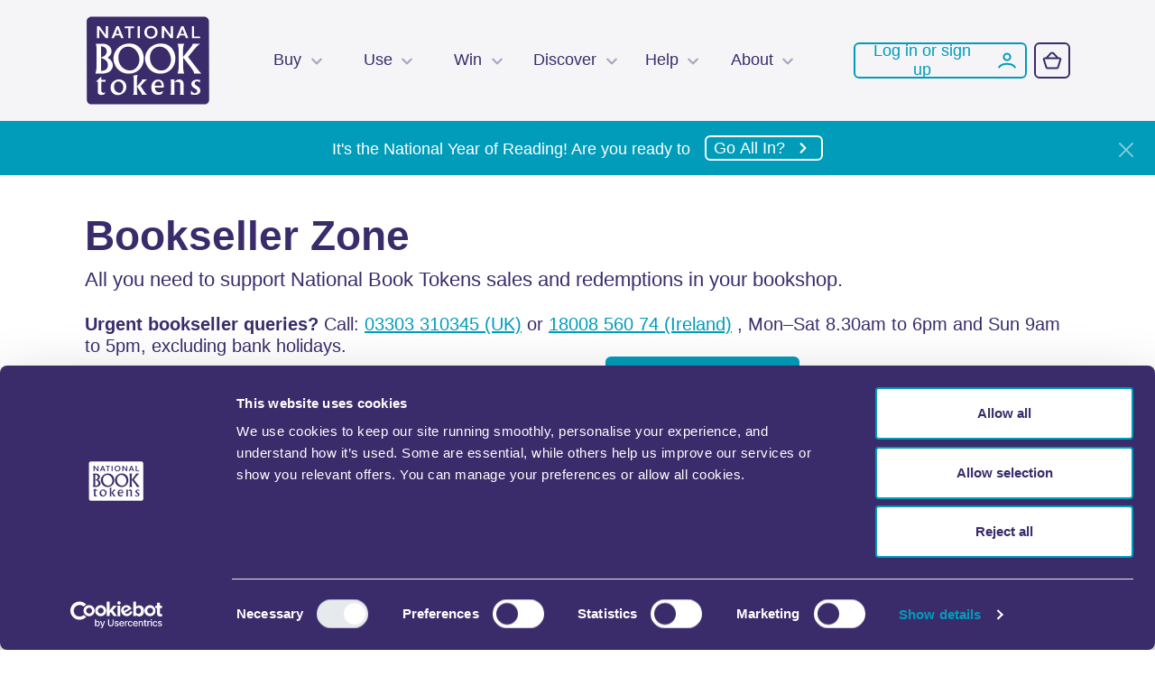

--- FILE ---
content_type: text/html; charset=utf-8
request_url: https://www.nationalbooktokens.com/bookseller-zone
body_size: 24860
content:

<!DOCTYPE html>
<html lang="en">
<head>
   <meta charset="utf-8" />
   <meta name="viewport" content="width=device-width, initial-scale=1.0" />
   <base href="/" />
   <link rel="stylesheet" href="css/bootstrap.custom.min.css" />
   <link href="css/site.css" rel="stylesheet" />
   <link href="site.styles.css" rel="stylesheet" />
   <link rel="stylesheet" href="https://use.typekit.net/srw8ikx.css" integrity="sha512-MfpSnCDcKVQT12QODCFdSQfHTwj6PfznUCa5GD2RrJeb9uwqKvuzM3ovV8unCiY1M4v0ENNnigCYAJjDQAT1pA==" crossorigin="anonymous">
   <link rel="stylesheet" href="https://cdnjs.cloudflare.com/ajax/libs/lightbox2/2.11.4/css/lightbox.min.css" integrity="sha512-ZKX+BvQihRJPA8CROKBhDNvoc2aDMOdAlcm7TUQY+35XYtrd3yh95QOOhsPDQY9QnKE0Wqag9y38OIgEvb88cA==" crossorigin="anonymous" referrerpolicy="no-referrer" />
   <link rel="stylesheet" href="/css/leaflet/leaflet.css" />
   <link rel="stylesheet" href="/css/leaflet/MarkerCluster.css" />
   <link rel="stylesheet" href="/css/leaflet/MarkerCluster.Default.css" />
   <link href="_content/BlazorCaptcha/captcha.css" rel="stylesheet" />

   <script src="https://code.jquery.com/jquery-3.7.1.min.js" integrity="sha512-v2CJ7UaYy4JwqLDIrZUI/4hqeoQieOmAZNXBeQyjo21dadnwR+8ZaIJVT8EE2iyI61OV8e6M8PP2/4hpQINQ/g==" crossorigin="anonymous"></script>
   <script src="/js/refresh-on-new-tab.js"></script>
   <script src="/js/leaflet/leaflet.js"></script>
   <script src="/js/leaflet/leaflet.markercluster.js"></script>
   <script src="/js/leafletInterop.js"></script>
   <script src="/js/cookie-functions.js"></script>
   <script src="/js/preventScrollToTop.js"></script>
   <script src="/js/scrollToTop.js"></script>
   <script src="/js/scrollToId.js"></script>
   <script id="Cookiebot" src="https://consent.cookiebot.com/uc.js" data-cbid="0585e69e-d6b3-4ff1-8eae-07536fd96dc0" type="text/javascript" async></script>
   <script id="CookieDeclaration" src="https://consent.cookiebot.com/0585e69e-d6b3-4ff1-8eae-07536fd96dc0/cd.js" type="text/javascript" async></script>

   <!--Blazor:{"type":"server","prerenderId":"a25ee9657e634f78a4db10fcd4d16a50","key":{"locationHash":"77D12F14A8105320B1AAED6AE7E689DA0EC4483270A645E84079EAA0FFDF550D:0","formattedComponentKey":""},"sequence":0,"descriptor":"CfDJ8MCxFcv3uohFqnON/9Le\u002BMSies6nQjbc8GD1\u002Bp\u002BMPbZlN2uLzupF/iGf3kxbAR1GgJNsAFbdYaEc3YgB5qPkWeRwkcDDx8nFgkjtHeaGTIQSdPZXoNrerIGZ58tL4H6u8kmOrT8VKWgk\u002BNlcn4IANhRz77fI8TYgwZht42hcEwX3LBZVa4EnnYzCUk\u002B/ljPQ\u002BKonCLqOGZduCz9wK67AePPCJTr2vNLEfo1DtOpnqAdwtFaOcvJ3m4VXyuD4ZACLatidXt6zIpSVnyqvrN8d1clkeEwW/U1nYBreNqdZ\u002B5bc51uDN4QXOGsVWWlOs/QgA8l8jRbuYLe20vv1BVgDUfGl9KF5IasCiDV4McWI8PV4xyq\u002BvtQtorAoMK/YLJFCGIX4wQ0WgLrVZtosiobFCGaB/0HUBwEZ4cZXWFNbgN4dAxM\u002B0GLK/RXMLVtKT4rhFca4ts\u002BJVeugBbYSY7QttSt8Xyp8tKcyyQIrodc5d0GlhpYHUtoAMV3DN8Ss0ujqtWCaY6vo3RgTll3Hzi0x4DzeNsZtx2wcjzRziaw8jMpXPiIzhgr1DTgcKNs5feww3A3DbOcH357oRbaUZIkvymE="}--><title>Bookseller Zone | National Book Tokens</title><meta name="description" content="Welcome to the bookselling hub, with information, links, help and resources to support National Book Tokens sales and redemptions in your bookshop.&#xA0;" />
   <meta name="keywords" content="" /><meta property="og:type" content="website">
   <meta property="og:url" content="https://www.nationalbooktokens.com/bookseller-zone" runat="server" id="ogURl" /><meta property="og:image" content="https://assets.nationalbooktokens.com" runat="server" id="ogImage" /><meta property="og:site_name" content="National Book Tokens" /><meta property="fb:admins" content="100002662618336" /><!--Blazor:{"prerenderId":"a25ee9657e634f78a4db10fcd4d16a50"}-->
</head>
<body>

   
<!--Blazor:{"type":"server","prerenderId":"379736afa972476db609ea7db592ab3e","key":{"locationHash":"8CC2A1524C52343439C291C2BD6CEA9DA2342C4B6358DD690FAF9F5EC4FFA488:0","formattedComponentKey":""},"sequence":1,"descriptor":"CfDJ8MCxFcv3uohFqnON/9Le\u002BMTwnxrRHwt7vXfLnMDllOZvG34YlLHo8sWFLrdIngf2LoOqq0MiCXrHR1ryQTgnyH6fOO8kZPUUr3xQn0OHx45V5EjMoRGbbwWuYK\u002B4a6ft4niwa0PmZvu1IcNAV60LxZ8293NxkNcibXAdzUMSqxEWlmc7MtuMVo3AcaMhTi8hIH99RJeYYomohGCrX4niz8GjhYHSTVcjSepBElBXuJEHB1MCmv0uewriF8F58H/NFnrly4/BCQJ0mGe3i7tNGFXmUjWhmUHx3\u002BFQvB6N1Tn6kL/jyE2aV8l7CIoPxrZ7CKrdPImGKfdFHc97oM4Ql0Qauj3KMxtn5iVVdeiIIB9MhNDQ5krdaGwiNeA0ZPp8TovyW9g1BuyoWpALHyDExmT4awoojEdHnCEKyKn09FFdvRafXhThDv2odXxfABuc52hxpCtIJqCFND8hSjGJwdrgoNdpQ\u002ByNuoLO7An9Se8hOWv53Rzm3zW3IUw4ghG\u002ByPYRpjsmGlTzdz00l/87QlBYwkzDvrcj7ApZVPx4DHfUr3YWB/j7FDz3DgH9ItqZWXeqzWbMwDlYoq8DYAcDFBCnLuV/0gZqh7DYJQ7tjqwQ9ZPFMo/7o\u002BktE\u002Bw0ejWI9PSzDwjKDWasuIULH34P725B5xqKhTrrv61AIGMIxSRNyk0BKb\u002BUuqCuzwexyVxJgw7xTpe3gXqavGfvxsembrlvkajSj7m09ZOjgoB77z35yzsQKMnon1Q2LluiMuNC9mpW5CRdZAmC08YW43/91oEO3tesuH54I5K5DMvEgiUDgcjVaE\u002BPzXU6WMwh\u002BTfa39Ovy4sdeQfYXajRG8YcL902MY4GR\u002BpBAIZZ1nLlH5oqIEzRyw18WsXDWBtXKcGKupUQHLLqL/P1Tv4kgCU3iOsjgES5gYEwc80dB6gK/MP6J3P9Sgzb2BU6xhoG4JaC8PPX\u002Beeazwz0RDq9TdIhRvZXw0fDIKnrS0zJUXJreqoPUvA0uC8/Znp9DloGSzI5ERr6VA9rDmZHk7/PNycS5nu21J2cMWjKqnqbd6mzVa6hJu7NBqGoLLdfZ3SKEiFGldYdD1\u002BkRL4xFNfiBkNrYKqql42c0S27QOjlcISPFIPv0goq94cPNl8a50RhYJZx5ocOp046syApIZ8xvtHJ\u002BA\u002BZFMLoYw4xADyPgoGcvA3rCiG\u002BmhrLVbDjzS9DNKIXnQbXqq7rFNSkZOdtVkh\u002BrTKBUPy/OmK3raotUF4kOkikZtkNzLBsLu5A/uDJwoUX/q/9f\u002BQ9O0\u002BLZX8mwJ76S3kw15\u002B2Q2VQLJ5A/oQWWv6ttoKTtxo13Ju7Eh6mmb1qRLOuLxgz03CNYPlzecyx827YIkEWSPzCbWvo4AuoH5b\u002BPn5Xqjopz/CqiC4tRw/wiP/L4aEfj54P5\u002BbHaavaJYWGY1Lkxybx5SV6r2vV2UGld1A8gNefOG0jG7nt\u002B/Pw9ePT5JkW0Fv98p/bkhdsO8SnsRPFTFybVjw//hN2KlqigORrYaUyG0Y9Q3Ibtgs6jbIwB5jtxpH6y2VU/bzDcr9M3QlWq5SDE0d4gshfUxbj"}-->

<div class="page" b-xg2j8i9j1j><main b-xg2j8i9j1j>
            
<div id="announcement-loader"></div>

<header><nav class="navbar nav-underline navbar-expand-lg bg-body-secondary"><div class="container container-navbar"><a class="navbar-brand" href="/home"><img src="/images/nbt-logo.svg" alt="Logo" /></a>

         <div class="collapse navbar-collapse justify-content-center" id="navbarNav"><ul class="navbar-nav w-100 justify-content-between px-lg-4 px-xl-5 "><li class="nav-item dropdown has-megamenu"><a class="nav-link dropdown-toggle" href="#" role="button" data-bs-toggle="dropdown" target="_self">Buy</a>
                  <div class="dropdown-menu megamenu"><div class="container"><div class="row"><div class="col-12 col-lg-6"><ul class="list-unstyled row"><li class="col-12 col-lg-6"><a class="text-primary link-underline-primary link-underline-opacity-0 link-underline-opacity-75-hover link-offset-1 d-block mb-3" href="/products" target="_self"><p class="mb-0"><strong style="font-size: 20px;">Products</strong></p></a><a class="text-primary link-underline-primary link-underline-opacity-0 link-underline-opacity-75-hover link-offset-1 d-block mb-3" href="https://www.shop.nationalbooktokens.com/NationalBookTokens/ByPost/NationalBookTokens/ChooseProduct" target="_self"><p style="font-size: 16px;" class="mb-0"><strong class="pb-2">Gift cards</strong></p>
                                                        <p style="font-size: 16px;" class="megamenu-item-description">Buy a physical gift card online&#x200B;</p></a><a class="text-primary link-underline-primary link-underline-opacity-0 link-underline-opacity-75-hover link-offset-1 d-block mb-3" href="https://www.shop.nationalbooktokens.com/NationalBookTokens/ByEmail/NationalBookTokens/ChooseProduct" target="_self"><p style="font-size: 16px;" class="mb-0"><strong class="pb-2">E-gift cards&#x200B;</strong></p>
                                                        <p style="font-size: 16px;" class="megamenu-item-description">Send an e-gift card by email&#x200B;</p></a><a class="text-primary link-underline-primary link-underline-opacity-0 link-underline-opacity-75-hover link-offset-1 d-block mb-3" href="/buy/personalised-gift-cards" target="_self"><p style="font-size: 16px;" class="mb-0"><strong class="pb-2">Personalised gift cards&#x200B;</strong></p>
                                                        <p style="font-size: 16px;" class="megamenu-item-description">Add names, words or photos (&#xA3; only) &#x200B;</p></a><a class="text-primary link-underline-primary link-underline-opacity-0 link-underline-opacity-75-hover link-offset-1 d-block mb-3" href="/bookily" target="_self"><p style="font-size: 16px;" class="mb-0"><strong class="pb-2">Bookily gift cards</strong></p>
                                                        <p style="font-size: 16px;" class="megamenu-item-description">The gift of a new book every month</p></a><a class="text-primary link-underline-primary link-underline-opacity-0 link-underline-opacity-75-hover link-offset-1 d-block mb-3" href="/buy/gift-card/editions" target="_self"><p style="font-size: 16px;" class="mb-0"><strong class="pb-2">Editions gift card</strong></p>
                                                        <p style="font-size: 16px;" class="megamenu-item-description">Presented in a luxury gift box (&#xA3; only)</p></a></li><li class="col-12 col-lg-6"><a class="text-primary link-underline-primary link-underline-opacity-0 link-underline-opacity-75-hover link-offset-1 d-block mb-3" href="/occasions" target="_self"><p class="mb-0"><strong style="font-size: 20px;">Occasions</strong></p></a><a class="text-primary link-underline-primary link-underline-opacity-0 link-underline-opacity-75-hover link-offset-1 d-block mb-3" href="/buy/occasions/birthday-gift-cards" target="_self"><p style="font-size: 16px;" class="mb-0"><strong class="pb-2">Birthdays</strong></p>
                                                        <p style="font-size: 16px;" class="megamenu-item-description">Say happy birthday to a booklover</p></a><a class="text-primary link-underline-primary link-underline-opacity-0 link-underline-opacity-75-hover link-offset-1 d-block mb-3" href="/learning" target="_self"><p style="font-size: 16px;" class="mb-0"><strong class="pb-2">Prizes for learners</strong></p>
                                                        <p style="font-size: 16px;" class="megamenu-item-description">Motivate and support pupils and students</p></a><a class="text-primary link-underline-primary link-underline-opacity-0 link-underline-opacity-75-hover link-offset-1 d-block mb-3" href="/corporate" target="_self"><p style="font-size: 16px;" class="mb-0"><strong class="pb-2">Corporate gifting</strong></p>
                                                        <p style="font-size: 16px;" class="megamenu-item-description">Solutions to reward and inspire</p></a></li><li class="col-12 col-lg-6 mb-3"><a class="text-primary link-underline-primary link-underline-opacity-0 link-underline-opacity-75-hover link-offset-1" href="/find-a-bookshop" target="_self"><p style="font-size: 16px;" class="mb-2"><strong class="pb-2">Buy instore</strong></p>
                                                    <p style="font-size: 16px;" class="megamenu-item-description">Find your local bookshop</p></a></li></ul></div><div class="col-12 col-lg-1 d-flex justify-content-center"><div class="bg-gray h-100" style="width: 2px;"></div></div>
                                <div class="col-12 col-lg-5"><div class="row"><a class="link-highlight" href="../buy/occassions/birthday-gift-cards">
<div class="row mb-4">
<div class="col-5 align-self-center"><img class="img-fluid rounded mx-auto" src="https://assets.nationalbooktokens.com/uploaded_files/site/shared/menu/buy/birthday-gift-cards-menu.png" alt="" /></div>
<div class="col-7">
<h4 class="mb-2">Birthday gift cards</h4>
<p class="mb-0 fs-5 text">Delight their birthday with a gift that opens up new worlds and endless adventures</p>
</div>
</div>
</a></div>
<div class="row"><a class="link-highlight" href="../learning">
<div class="row mb-4">
<div class="col-5 align-self-center"><img class="img-fluid rounded mx-auto" src="https://assets.nationalbooktokens.com/uploaded_files/site/shared/menu/buy/schools-gift-cards-menu.png" alt="" /></div>
<div class="col-7">
<h4 class="mb-2">For pupils and students</h4>
<p class="mb-0 fs-5 text">Use National Book Tokens to help motivate, inspire and support learners, or just as a simple reward</p>
</div>
</div>
</a></div>
<div class="row"><a class="link-highlight" href="../corporate">
<div class="row mb-4">
<div class="col-5 align-self-center"><img class="img-fluid rounded mx-auto" src="https://assets.nationalbooktokens.com/uploaded_files/site/shared/menu/buy/corporate-gift-cards-menu.png" alt="" /></div>
<div class="col-7">
<h4 class="mb-2">For businesses</h4>
<p class="mb-0 fs-5 text">Reward and motivate customers, employees, and clients</p>
</div>
</div>
</a></div></div></div></div></div></li><li class="nav-item dropdown has-megamenu"><a class="nav-link dropdown-toggle" href="#" role="button" data-bs-toggle="dropdown" target="_self">Use</a>
                  <div class="dropdown-menu megamenu"><div class="container"><div class="row"><div class="col-12 col-lg-6"><ul class="list-unstyled row"><li class="col-12 col-lg-6 mb-3"><a class="text-primary link-underline-primary link-underline-opacity-0 link-underline-opacity-75-hover link-offset-1" href="/find-a-bookshop" target="_self"><p style="font-size: 16px;" class="mb-2"><strong class="pb-2">Find a bookshop</strong></p>
                                                    <p style="font-size: 16px;" class="megamenu-item-description">Buy and spend in hundreds of bookshops across the UK and Ireland</p></a></li><li class="col-12 col-lg-6 mb-3"><a class="text-primary link-underline-primary link-underline-opacity-0 link-underline-opacity-75-hover link-offset-1" href="/use/spend-online" target="_self"><p style="font-size: 16px;" class="mb-2"><strong class="pb-2">Spend online</strong></p>
                                                    <p style="font-size: 16px;" class="megamenu-item-description">Find out which bookshops accept National Book Tokens online</p></a></li><li class="col-12 col-lg-6 mb-3"><a class="text-primary link-underline-primary link-underline-opacity-0 link-underline-opacity-75-hover link-offset-1" href="/use/balance-check" target="_self"><p style="font-size: 16px;" class="mb-2"><strong class="pb-2">Check your gift card balance</strong></p>
                                                    <p style="font-size: 16px;" class="megamenu-item-description">Find out how much you have to spend - just enter your card number and PIN</p></a></li><li class="col-12 col-lg-6 mb-3"><a class="text-primary link-underline-primary link-underline-opacity-0 link-underline-opacity-75-hover link-offset-1" href="/use/balance-check" target="_self"><p style="font-size: 16px;" class="mb-2"><strong class="pb-2">Add to your mobile wallet</strong></p>
                                                    <p style="font-size: 16px;" class="megamenu-item-description">Keep your gift card with you on the go by adding it to your mobile wallet</p></a></li><li class="col-12 col-lg-6 mb-3"><a class="text-primary link-underline-primary link-underline-opacity-0 link-underline-opacity-75-hover link-offset-1" href="/use/protect-your-card" target="_self"><p style="font-size: 16px;" class="mb-2"><strong class="pb-2">Protect your card</strong></p>
                                                    <p style="font-size: 16px;" class="megamenu-item-description">Keep your gift card balance safe in the event of loss or theft</p></a></li><li class="col-12 col-lg-6 mb-3"><a class="text-primary link-underline-primary link-underline-opacity-0 link-underline-opacity-75-hover link-offset-1" href="/use/expired-cards" target="_self"><p style="font-size: 16px;" class="mb-2"><strong class="pb-2">Expired gift cards</strong></p>
                                                    <p style="font-size: 16px;" class="megamenu-item-description">Our gift cards don&#x27;t expire for 8 years and we replace expired cards</p></a></li><li class="col-12 col-lg-6 mb-3"><a class="text-primary link-underline-primary link-underline-opacity-0 link-underline-opacity-75-hover link-offset-1" href="/use/my-bookily" target="_self"><p style="font-size: 16px;" class="mb-2"><strong class="pb-2">Received a Bookily gift card?</strong></p>
                                                    <p style="font-size: 16px;" class="megamenu-item-description">Log in to your secure dashboard for your balance, recommendations and more</p></a></li></ul></div><div class="col-12 col-lg-1 d-flex justify-content-center"><div class="bg-gray h-100" style="width: 2px;"></div></div>
                                <div class="col-12 col-lg-5"><div class="row"><a class="link-highlight" href="../find-a-bookshop">
<div class="row mb-4">
<div class="col-5 align-self-center"><img class="img-fluid rounded mx-auto" src="https://assets.nationalbooktokens.com/uploaded_files/site/shared/menu/use/menu-bookshop-178x97.png" alt="" /></div>
<div class="col-7">
<h4 class="mb-2">Find a bookshop</h4>
<p class="mb-0 fs-5 text">Buy and spend in hundreds of bookshops across the UK and Ireland</p>
</div>
</div>
</a></div>
<div class="row"><a class="link-highlight" href="../balance-check">
<div class="row mb-4">
<div class="col-5 align-self-center"><img class="img-fluid rounded mx-auto" src="https://assets.nationalbooktokens.com/uploaded_files/site/shared/menu/use/menu-gift-cards-178x97.png" alt="" /></div>
<div class="col-7">
<h4 class="mb-2">Check your balance</h4>
<p class="mb-0 fs-5 text">Find out how much is left on your gift card and add it to your mobile wallet</p>
</div>
</div>
</a></div>
<div class="row"><a class="link-highlight" href="../spend-online">
<div class="row mb-4">
<div class="col-5 align-self-center"><img class="img-fluid rounded mx-auto" src="https://assets.nationalbooktokens.com/uploaded_files/site/shared/menu/use/menu-phone-178x97.png" alt="" /></div>
<div class="col-7">
<h4 class="mb-2">Spend online</h4>
<p class="mb-0 fs-5 text">Spend your National Book Token at a number of online bookshops</p>
</div>
</div>
</a></div></div></div></div></div></li><li class="nav-item dropdown has-megamenu"><a class="nav-link dropdown-toggle" href="#" role="button" data-bs-toggle="dropdown" target="_self">Win</a>
                  <div class="dropdown-menu megamenu"><div class="container"><div class="row"><div class="col-12 col-lg-6"><ul class="list-unstyled row"><li class="col-12 col-lg-6 mb-3"><a class="text-primary link-underline-primary link-underline-opacity-0 link-underline-opacity-75-hover link-offset-1" href="/win" target="_self"><p style="font-size: 16px;" class="mb-2"><strong class="pb-2">Competitions</strong></p>
                                                    <p style="font-size: 16px;" class="megamenu-item-description">Discover competitions to win signed books and exciting prizes</p></a></li><li class="col-12 col-lg-6 mb-3"><a class="text-primary link-underline-primary link-underline-opacity-0 link-underline-opacity-75-hover link-offset-1" href="/ask-a-bookseller/submit-a-question" target="_self"><p style="font-size: 16px;" class="mb-2"><strong class="pb-2">Ask a Bookseller</strong></p>
                                                    <p style="font-size: 16px;" class="megamenu-item-description">Win a &#xA3;15/&#x20AC;20 National Book Token when your question is answered</p></a></li><li class="col-12 col-lg-6 mb-3"><a class="text-primary link-underline-primary link-underline-opacity-0 link-underline-opacity-75-hover link-offset-1" href="/win/discover-first" target="_self"><p style="font-size: 16px;" class="mb-2"><strong class="pb-2">Discover First</strong></p>
                                                    <p style="font-size: 16px;" class="megamenu-item-description">Discover the next big book before it hit bookshops</p></a></li><li class="col-12 col-lg-6 mb-3"><a class="text-primary link-underline-primary link-underline-opacity-0 link-underline-opacity-75-hover link-offset-1" href="/discover-childrens-books" target="_self"><p style="font-size: 16px;" class="mb-2"><strong class="pb-2">Children&#x27;s Books</strong></p>
                                                    <p style="font-size: 16px;" class="megamenu-item-description">Discover competitions and recommendations for young readers</p></a></li><li class="col-12 col-lg-6 mb-3"><a class="text-primary link-underline-primary link-underline-opacity-0 link-underline-opacity-75-hover link-offset-1" href="/sign-up" target="_self"><p style="font-size: 16px;" class="mb-2"><strong class="pb-2">Sign up and win a &#xA3;100/&#x20AC;120 gift card</strong></p>
                                                    <p style="font-size: 16px;" class="megamenu-item-description">Already signed up? We&#x27;ll pick a winner every month!</p></a></li></ul></div><div class="col-12 col-lg-1 d-flex justify-content-center"><div class="bg-gray h-100" style="width: 2px;"></div></div>
                                <div class="col-12 col-lg-5"><div class="row">
<div class="row mb-4">
<div class="col-5 align-self-center"><a class="link-highlight" href="../discover"><img class="img-fluid rounded mx-auto" src="https://assets.nationalbooktokens.com/uploaded_files/site/shared/menu/discover/Discover-highlight-178x87.png" alt="Discover" width="178" /></a></div>
<div class="col-7">
<h4 class="mb-2"><a class="link-highlight" href="../discover">National Book Tokens Discover</a></h4>
<p class="mb-0 fs-5 text"><a class="link-highlight" href="../discover">Whether you're a casual reader or your bookshelves are overflowing, this is your ultimate list destination for all things books.</a></p>
</div>
</div>
</div>
<div class="row"><a class="link-highlight" title="Competition" href="../win/spend-and-win">
<div class="row mb-4">
<div class="col-5 align-self-center"><img class="img-fluid rounded mx-auto" src="https://assets.nationalbooktokens.com/uploaded_files/site/shared/menu/win/spend-and-win-2026-178x125-min.jpg" alt="Competition" width="178" height="125" /></div>
<div class="col-7">
<h4 class="mb-2">Spend your National Book Tokens and you could win &pound;500/&euro;500!</h4>
<p class="mb-0 fs-5 text">Redeem in hundreds of UK and Irish bookshops, from chains to local independents.</p>
</div>
</div>
</a></div>
<div class="row"><a class="link-highlight" title="Competition" href="../win/win-signed-books-by-ruth-ware-and-luxurious-new-year-hamper" target="_blank" rel="noopener">
<div class="row mb-4">
<div class="col-5 align-self-center"><img class="img-fluid rounded mx-auto" src="https://assets.nationalbooktokens.com/uploaded_files/site/shared/homepage/highlights/ruth-ware-179x125.jpg" alt="Win" width="179" height="125" /></div>
<div class="col-7">
<h4 class="mb-2">Win Ruth Ware's bestselling thrillers</h4>
<p class="mb-0 fs-5 text">The prize includes a luxurious New Year's hamper from Cowshed.</p>
</div>
</div>
</a></div></div></div></div></div></li><li class="nav-item dropdown has-megamenu"><a class="nav-link dropdown-toggle" href="#" role="button" data-bs-toggle="dropdown" target="_self">Discover</a>
                  <div class="dropdown-menu megamenu"><div class="container"><div class="row"><div class="col-12 col-lg-6"><ul class="list-unstyled row"><li class="col-12 col-lg-6 mb-3"><a class="text-primary link-underline-primary link-underline-opacity-0 link-underline-opacity-75-hover link-offset-1" href="/discover/books-to-read" target="_self"><p style="font-size: 16px;" class="mb-2"><strong class="pb-2">Books to Read</strong></p>
                                                    <p style="font-size: 16px;" class="megamenu-item-description">Discover book recommendations for every kind of reader</p></a></li><li class="col-12 col-lg-6 mb-3"><a class="text-primary link-underline-primary link-underline-opacity-0 link-underline-opacity-75-hover link-offset-1" href="/win" target="_self"><p style="font-size: 16px;" class="mb-2"><strong class="pb-2">Competitions</strong></p>
                                                    <p style="font-size: 16px;" class="megamenu-item-description">Discover prize draws to win signed books and exciting prizes</p></a></li><li class="col-12 col-lg-6 mb-3"><a class="text-primary link-underline-primary link-underline-opacity-0 link-underline-opacity-75-hover link-offset-1" href="/discover/ask-a-bookseller" target="_self"><p style="font-size: 16px;" class="mb-2"><strong class="pb-2">Ask a Bookseller</strong></p>
                                                    <p style="font-size: 16px;" class="megamenu-item-description">Discover booksellers&#x27; favourite picks and get a recommendation of your own</p></a></li><li class="col-12 col-lg-6 mb-3"><a class="text-primary link-underline-primary link-underline-opacity-0 link-underline-opacity-75-hover link-offset-1" href="/discover/book-doctor" target="_self"><p style="font-size: 16px;" class="mb-2"><strong class="pb-2">Book Doctor</strong></p>
                                                    <p style="font-size: 16px;" class="megamenu-item-description">Discover just the right book for any mood or occasion</p></a></li><li class="col-12 col-lg-6 mb-3"><a class="text-primary link-underline-primary link-underline-opacity-0 link-underline-opacity-75-hover link-offset-1" href="/discover/quizzes" target="_self"><p style="font-size: 16px;" class="mb-2"><strong class="pb-2">Quizzes</strong></p>
                                                    <p style="font-size: 16px;" class="megamenu-item-description">Discover how much you know about books or take a fun personality test</p></a></li><li class="col-12 col-lg-6 mb-3"><a class="text-primary link-underline-primary link-underline-opacity-0 link-underline-opacity-75-hover link-offset-1" href="https://hiddenbooks.nationalbooktokens.com" target="_blank"><p style="font-size: 16px;" class="mb-2"><strong class="pb-2">Hidden Books Game</strong></p>
                                                    <p style="font-size: 16px;" class="megamenu-item-description">Discover our fun and fiendish games &#x2013; can you guess all 20 books?</p></a></li><li class="col-12 col-lg-6 mb-3"><a class="text-primary link-underline-primary link-underline-opacity-0 link-underline-opacity-75-hover link-offset-1" href="/discover/long-reads" target="_self"><p style="font-size: 16px;" class="mb-2"><strong class="pb-2">Long Reads</strong></p>
                                                    <p style="font-size: 16px;" class="megamenu-item-description">Discover articles about books, including exclusives from Booktime magazine</p></a></li><li class="col-12 col-lg-6 mb-3"><a class="text-primary link-underline-primary link-underline-opacity-0 link-underline-opacity-75-hover link-offset-1" href="/find-a-bookshop" target="_self"><p style="font-size: 16px;" class="mb-2"><strong class="pb-2">Local</strong></p>
                                                    <p style="font-size: 16px;" class="megamenu-item-description">Discover bookshop events and offers near you &#x2013; search using our handy tool</p></a></li><li class="col-12 col-lg-6 mb-3"><a class="text-primary link-underline-primary link-underline-opacity-0 link-underline-opacity-75-hover link-offset-1" href="/discover#polls" target="_self"><p style="font-size: 16px;" class="mb-2"><strong class="pb-2">Polls</strong></p>
                                                    <p style="font-size: 16px;" class="megamenu-item-description">Discover more about other readers with our community polls</p></a></li><li class="col-12 col-lg-6 mb-3"><a class="text-primary link-underline-primary link-underline-opacity-0 link-underline-opacity-75-hover link-offset-1" href="/discover-childrens-books" target="_self"><p style="font-size: 16px;" class="mb-2"><strong class="pb-2">Children&#x27;s Books</strong></p>
                                                    <p style="font-size: 16px;" class="megamenu-item-description">Discover competitions and recommendations for young readers</p></a></li></ul></div><div class="col-12 col-lg-1 d-flex justify-content-center"><div class="bg-gray h-100" style="width: 2px;"></div></div>
                                <div class="col-12 col-lg-5"><div class="row"><a class="link-highlight" href="../discover">
<div class="row mb-4">
<div class="col-5 align-self-center"><img class="img-fluid rounded mx-auto" src="https://assets.nationalbooktokens.com/uploaded_files/site/shared/menu/discover/Discover-highlight-178x87.png" alt="Discover" width="178" /></div>
<div class="col-7">
<h4 class="mb-2">National Book Tokens Discover</h4>
<p class="mb-0 fs-5 text">Whether you're a casual reader or your bookshelves are overflowing, this is your ultimate list destination for all things books.</p>
</div>
</div>
</a></div>
<div class="row"><a class="link-highlight" href="../books-to-read/40-of-the-best-new-books-in-2026">
<div class="row mb-4">
<div class="col-5 align-self-center"><img class="img-fluid rounded mx-auto" src="https://assets.nationalbooktokens.com/uploaded_files/site/shared/menu/discover/40-books-2026-179x125-starburst-min.jpg" alt="Discover" width="179" height="125" /></div>
<div class="col-7">
<h4 class="mb-2">40 of the best new books in 2026</h4>
<p class="mb-0 fs-5 text">The best books to be discovered in bookshops throughout the National Year of Reading.</p>
</div>
</div>
</a></div>
<div class="row"><a class="link-highlight" href="../books-to-read/40-of-the-best-new-childrens-books-in-2026">
<div class="row mb-4">
<div class="col-5 align-self-center"><img class="img-fluid rounded mx-auto" src="https://assets.nationalbooktokens.com/uploaded_files/site/shared/menu/discover/40books-kids-2026-179x125.jpg" alt="Discover" width="179" height="125" /></div>
<div class="col-7">
<h4 class="mb-2">40 of the best new children's books in 2026</h4>
<p class="mb-0 fs-5 text">From illustrated adventures to unbelievable facts for children of all ages.</p>
</div>
</div>
</a></div></div></div></div></div></li><li class="nav-item dropdown has-megamenu"><a class="nav-link dropdown-toggle" href="#" role="button" data-bs-toggle="dropdown" target="_self">Help</a>
                  <div class="dropdown-menu megamenu"><div class="container"><div class="row"><div class="col-12 col-lg-6"><ul class="list-unstyled row"><li class="col-12 col-lg-6 mb-3"><a class="text-primary link-underline-primary link-underline-opacity-0 link-underline-opacity-75-hover link-offset-1" href="/help/frequently-asked-questions" target="_self"><p style="font-size: 16px;" class="mb-2"><strong class="pb-2">Frequently asked questions</strong></p>
                                                    <p style="font-size: 16px;" class="megamenu-item-description">Common questions about using National Book Tokens gift cards</p></a></li><li class="col-12 col-lg-6 mb-3"><a class="text-primary link-underline-primary link-underline-opacity-0 link-underline-opacity-75-hover link-offset-1" href="/help/gift-cards-help" target="_self"><p style="font-size: 16px;" class="mb-2"><strong class="pb-2">National Book Tokens gift cards</strong></p>
                                                    <p style="font-size: 16px;" class="megamenu-item-description">Help with spending, faulty or expired gift cards, paper vouchers, and more</p></a></li><li class="col-12 col-lg-6 mb-3"><a class="text-primary link-underline-primary link-underline-opacity-0 link-underline-opacity-75-hover link-offset-1" href="/help/online-orders" target="_self"><p style="font-size: 16px;" class="mb-2"><strong class="pb-2">Online orders</strong></p>
                                                    <p style="font-size: 16px;" class="megamenu-item-description">Delivery, payments, and issues with online orders</p></a></li><li class="col-12 col-lg-6 mb-3"><a class="text-primary link-underline-primary link-underline-opacity-0 link-underline-opacity-75-hover link-offset-1" href="/help/bookily-gift-cards-help" target="_self"><p style="font-size: 16px;" class="mb-2"><strong class="pb-2">Bookily gift cards</strong></p>
                                                    <p style="font-size: 16px;" class="megamenu-item-description">Recurring payments, extending subscriptions, and how Bookily works</p></a></li><li class="col-12 col-lg-6 mb-3"><a class="text-primary link-underline-primary link-underline-opacity-0 link-underline-opacity-75-hover link-offset-1" href="/help/discover-help" target="_self"><p style="font-size: 16px;" class="mb-2"><strong class="pb-2">National Book Tokens Discover</strong></p>
                                                    <p style="font-size: 16px;" class="megamenu-item-description">Queries about competitions, prize draws, and how to use our website</p></a></li><li class="col-12 col-lg-6 mb-3"><a class="text-primary link-underline-primary link-underline-opacity-0 link-underline-opacity-75-hover link-offset-1" href="/help/my-account-help" target="_self"><p style="font-size: 16px;" class="mb-2"><strong class="pb-2">My account</strong></p>
                                                    <p style="font-size: 16px;" class="megamenu-item-description">Updating your preferences and managing orders using your online account </p></a></li><li class="col-12 col-lg-6 mb-3"><a class="text-primary link-underline-primary link-underline-opacity-0 link-underline-opacity-75-hover link-offset-1" href="/help/businesses-help" target="_self"><p style="font-size: 16px;" class="mb-2"><strong class="pb-2">Businesses and institutions</strong></p>
                                                    <p style="font-size: 16px;" class="megamenu-item-description">Buying in bulk, discounts, and payment options for business and education</p></a></li><li class="col-12 col-lg-6 mb-3"><a class="text-primary link-underline-primary link-underline-opacity-0 link-underline-opacity-75-hover link-offset-1" href="/help/contact-us" target="_self"><p style="font-size: 16px;" class="mb-2"><strong class="pb-2">Contact us</strong></p>
                                                    <p style="font-size: 16px;" class="megamenu-item-description">Can&#x27;t find what you need? Get in touch</p></a></li></ul></div><div class="col-12 col-lg-1 d-flex justify-content-center"><div class="bg-gray h-100" style="width: 2px;"></div></div>
                                <div class="col-12 col-lg-5"><div class="row"><a class="link-highlight" href="../help">
<div class="row mb-4">
<div class="col-5 align-self-center"><img class="img-fluid rounded mx-auto" src="https://assets.nationalbooktokens.com/uploaded_files/site/shared/menu/help/menu-faqs-178x97.png" /></div>
<div class="col-7">
<h4 class="mb-2">Visit our help centre</h4>
<p class="mb-0 fs-5 text">Find information about how and where to buy and spend our gift cards, how to check your online orders, and how to manage your account and personal details</p>
</div>
</div>
</a></div>
<div class="row"><a class="link-highlight" href="../contact-us">
<div class="row mb-4">
<div class="col-5 align-self-center"><img class="img-fluid rounded mx-auto" src="https://assets.nationalbooktokens.com/uploaded_files/site/shared/menu/help/menu-pc-178x97.png" /></div>
<div class="col-7">
<h4 class="mb-2">Contact us</h4>
<p class="mb-0 fs-5 text">If you can't find what you're looking for, or need help with something specific, here's how to get in touch</p>
</div>
</div>
</a></div></div></div></div></div></li><li class="nav-item dropdown has-megamenu"><a class="nav-link dropdown-toggle" href="#" role="button" data-bs-toggle="dropdown" target="_self">About</a>
                  <div class="dropdown-menu megamenu"><div class="container"><div class="row"><div class="col-12 col-lg-6"><ul class="list-unstyled row"><li class="col-12 col-lg-6"><a class="text-primary link-underline-primary link-underline-opacity-0 link-underline-opacity-75-hover link-offset-1 d-block mb-3" href="/about-us" target="_self"><p class="mb-0"><strong style="font-size: 20px;">About us</strong></p></a><a class="text-primary link-underline-primary link-underline-opacity-0 link-underline-opacity-75-hover link-offset-1 d-block mb-3" href="/since-1932" target="_self"><p style="font-size: 16px;" class="mb-0"><strong class="pb-2">Since 1932</strong></p>
                                                        <p style="font-size: 16px;" class="megamenu-item-description">Discover 92 years of history</p></a><a class="text-primary link-underline-primary link-underline-opacity-0 link-underline-opacity-75-hover link-offset-1 d-block mb-3" href="/our-values" target="_self"><p style="font-size: 16px;" class="mb-0"><strong class="pb-2">Our values</strong></p>
                                                        <p style="font-size: 16px;" class="megamenu-item-description">Ensuring access to books</p></a><a class="text-primary link-underline-primary link-underline-opacity-0 link-underline-opacity-75-hover link-offset-1 d-block mb-3" href="/supporting-reading" target="_self"><p style="font-size: 16px;" class="mb-0"><strong class="pb-2">Supporting reading for everyone</strong></p>
                                                        <p style="font-size: 16px;" class="megamenu-item-description">How we promote reading for pleasure</p></a><a class="text-primary link-underline-primary link-underline-opacity-0 link-underline-opacity-75-hover link-offset-1 d-block mb-3" href="/sustainability" target="_self"><p style="font-size: 16px;" class="mb-0"><strong class="pb-2">Sustainability</strong></p>
                                                        <p style="font-size: 16px;" class="megamenu-item-description">How we reduce plastic use</p></a><a class="text-primary link-underline-primary link-underline-opacity-0 link-underline-opacity-75-hover link-offset-1 d-block mb-3" href="/jobs" target="_self"><p style="font-size: 16px;" class="mb-0"><strong class="pb-2">Jobs</strong></p>
                                                        <p style="font-size: 16px;" class="megamenu-item-description">Join our team</p></a></li><li class="col-12 col-lg-6"><a class="text-primary link-underline-primary link-underline-opacity-0 link-underline-opacity-75-hover link-offset-1 d-block mb-3" href="/about-us/supporting-reading" target="_self"><p class="mb-0"><strong style="font-size: 20px;">Who we work with</strong></p></a><a class="text-primary link-underline-primary link-underline-opacity-0 link-underline-opacity-75-hover link-offset-1 d-block mb-3" href="/about-us/supporting-reading/world-book-day" target="_self"><p style="font-size: 16px;" class="mb-0"><strong class="pb-2">World Book Day</strong></p>
                                                        <p style="font-size: 16px;" class="megamenu-item-description"></p></a><a class="text-primary link-underline-primary link-underline-opacity-0 link-underline-opacity-75-hover link-offset-1 d-block mb-3" href="/about-us/supporting-reading/read-for-good" target="_self"><p style="font-size: 16px;" class="mb-0"><strong class="pb-2">Read for Good</strong></p>
                                                        <p style="font-size: 16px;" class="megamenu-item-description"></p></a><a class="text-primary link-underline-primary link-underline-opacity-0 link-underline-opacity-75-hover link-offset-1 d-block mb-3" href="/about-us/supporting-reading/book-aid-international" target="_self"><p style="font-size: 16px;" class="mb-0"><strong class="pb-2">Book Aid International</strong></p>
                                                        <p style="font-size: 16px;" class="megamenu-item-description"></p></a><a class="text-primary link-underline-primary link-underline-opacity-0 link-underline-opacity-75-hover link-offset-1 d-block mb-3" href="/about-us/supporting-reading/the-jhalak-prize" target="_self"><p style="font-size: 16px;" class="mb-0"><strong class="pb-2">Jhalak Prize</strong></p>
                                                        <p style="font-size: 16px;" class="megamenu-item-description"></p></a><a class="text-primary link-underline-primary link-underline-opacity-0 link-underline-opacity-75-hover link-offset-1 d-block mb-3" href="/about-us/supporting-reading/bookshops" target="_self"><p style="font-size: 16px;" class="mb-0"><strong class="pb-2">High street bookshops</strong></p>
                                                        <p style="font-size: 16px;" class="megamenu-item-description"></p></a><a class="text-primary link-underline-primary link-underline-opacity-0 link-underline-opacity-75-hover link-offset-1 d-block mb-3" href="/about-us/supporting-reading/childrens-reading" target="_self"><p style="font-size: 16px;" class="mb-0"><strong class="pb-2">Schools and children</strong></p>
                                                        <p style="font-size: 16px;" class="megamenu-item-description"></p></a></li></ul></div><div class="col-12 col-lg-1 d-flex justify-content-center"><div class="bg-gray h-100" style="width: 2px;"></div></div>
                                <div class="col-12 col-lg-5"><div class="row"><a class="link-highlight" title="About us" href="../since-1932">
<div class="row mb-4">
<div class="col-5 align-self-center"><img class="img-fluid rounded mx-auto" src="https://assets.nationalbooktokens.com/uploaded_files/site/shared/Portlets/Standard2-500x350.jpg" alt="Enter a competition" width="178" height="125" /></div>
<div class="col-7">
<h4 class="mb-2">A gift beyond words since 1932</h4>
<p class="mb-0 fs-5 text">National Book Tokens are the only gift cards you can spend in bookshops across the UK and Ireland, as well as online.</p>
</div>
</div>
</a></div>
<div class="row"><a class="link-highlight" title="National Year of Reading" href="../national-year-of-reading">
<div class="row mb-4">
<div class="col-5 align-self-center"><img class="img-fluid rounded mx-auto" src="https://assets.nationalbooktokens.com/uploaded_files/site/shared/menu/about/nyr-179x125.png" alt="Competition" width="178" height="125" /></div>
<div class="col-7">
<h4 class="mb-2">Proud to support the National Year of Reading</h4>
<p class="mb-0 fs-5 text">This year, everyone is invited to Go All In &ndash; to discover how reading can make the things you already love even richer.</p>
</div>
</div>
</a></div>
<div class="row">
<div class="row mb-4">
<div class="col-5 align-self-center"><a class="link-highlight" href="../sustainability" target="_blank" rel="noopener"><img class="img-fluid rounded mx-auto" src="https://www.nationalbooktokens.com/uploaded_files/site/shared/Portlets/product-features-fsc-500x350.jpg" alt="Win" width="178" height="125" /></a></div>
<div class="col-7">
<h4 class="mb-2"><a class="link-highlight" href="../sustainability" target="_blank" rel="noopener">Made from paper, not plastic</a></h4>
<p class="mb-0 fs-5 text"><a class="link-highlight" href="../sustainability" target="_blank" rel="noopener">Did you know? National Book Tokens have been printed on FSC-certified paper board rather than plastic since 2018!</a></p>
</div>
</div>
</div></div></div></div></div></li></ul></div>
         <div class="d-flex justify-content-end align-items-center"><button class="d-none navbar-toggler me-2 header-square" type="button" data-bs-toggle="collapse" data-bs-target="#navbarNav" aria-controls="navbarNav" aria-expanded="false" aria-label="Toggle navigation"><span class="navbar-toggler-icon"></span></button>

            <a href="login" class="btn btn-outline-secondary px-2 me-2 login d-flex align-items-center justify-content-center icon-hover-white"><span class="d-none d-sm-inline-block">Log in or sign up </span>
                        <svg class="ms-0 ms-md-3" width="24" height="24" viewBox="0 0 24 24" fill="none" xmlns="http://www.w3.org/2000/svg"><path d="M3.23779 19.5C4.5632 17.2892 7.46807 15.7762 12.0001 15.7762C16.5321 15.7762 19.4369 17.2892 20.7623 19.5M15.6001 8.1C15.6001 10.0882 13.9883 11.7 12.0001 11.7C10.0118 11.7 8.40007 10.0882 8.40007 8.1C8.40007 6.11177 10.0118 4.5 12.0001 4.5C13.9883 4.5 15.6001 6.11177 15.6001 8.1Z" stroke="#009CB9" stroke-width="2" stroke-linecap="round"></path></svg></a>

            <a href="basket" class="btn btn-outline-primary btn-hover-color-gray d-flex justify-content-center align-items-center basket px-0 header-square icon-hover-white"><svg width="24" height="24" viewBox="0 0 24 24" fill="none" xmlns="http://www.w3.org/2000/svg"><path d="M5.3999 9.62394L10.2307 4.35394C11.1819 3.31626 12.8179 3.31626 13.7691 4.35394L18.5999 9.62394M21.1974 10.9209L18.4654 19.7209C18.3355 20.1393 17.9484 20.4244 17.5103 20.4244H6.55548C6.1196 20.4244 5.73394 20.1421 5.60223 19.7266L2.81268 10.9266C2.60831 10.2819 3.08958 9.62442 3.76594 9.62442H20.2424C20.9162 9.62442 21.3972 10.2774 21.1974 10.9209Z" stroke="#3A2C6B" stroke-width="2" stroke-linecap="round" stroke-linejoin="round"></path></svg></a></div></div></nav>

   <nav class="bg-body-secondary d-lg-none"><div class="p-3 overflow-x-scroll"><ul class="navbar-nav w-100 justify-content-between px-lg-4 px-xl-5 flex-row"><li class="nav-item dropdown has-megamenu"><a class="nav-link dropdown-toggle" href="#" role="button" data-bs-toggle="dropdown" target="_self">Buy</a>
                  <div class="dropdown-menu megamenu"><div class="container"><div class="row"><div class="col-12 col-lg-6"><ul class="list-unstyled row"><li class="col-12 col-lg-6"><a class="text-primary link-underline-primary link-underline-opacity-0 link-underline-opacity-75-hover link-offset-1 d-block mb-3" href="/products" target="_self"><p class="mb-0"><strong style="font-size: 20px;">Products</strong></p></a><a class="text-primary link-underline-primary link-underline-opacity-0 link-underline-opacity-75-hover link-offset-1 d-block mb-3" href="https://www.shop.nationalbooktokens.com/NationalBookTokens/ByPost/NationalBookTokens/ChooseProduct" target="_self"><p style="font-size: 16px;" class="mb-0"><strong class="pb-2">Gift cards</strong></p>
                                                        <p style="font-size: 16px;" class="megamenu-item-description">Buy a physical gift card online&#x200B;</p></a><a class="text-primary link-underline-primary link-underline-opacity-0 link-underline-opacity-75-hover link-offset-1 d-block mb-3" href="https://www.shop.nationalbooktokens.com/NationalBookTokens/ByEmail/NationalBookTokens/ChooseProduct" target="_self"><p style="font-size: 16px;" class="mb-0"><strong class="pb-2">E-gift cards&#x200B;</strong></p>
                                                        <p style="font-size: 16px;" class="megamenu-item-description">Send an e-gift card by email&#x200B;</p></a><a class="text-primary link-underline-primary link-underline-opacity-0 link-underline-opacity-75-hover link-offset-1 d-block mb-3" href="/buy/personalised-gift-cards" target="_self"><p style="font-size: 16px;" class="mb-0"><strong class="pb-2">Personalised gift cards&#x200B;</strong></p>
                                                        <p style="font-size: 16px;" class="megamenu-item-description">Add names, words or photos (&#xA3; only) &#x200B;</p></a><a class="text-primary link-underline-primary link-underline-opacity-0 link-underline-opacity-75-hover link-offset-1 d-block mb-3" href="/bookily" target="_self"><p style="font-size: 16px;" class="mb-0"><strong class="pb-2">Bookily gift cards</strong></p>
                                                        <p style="font-size: 16px;" class="megamenu-item-description">The gift of a new book every month</p></a><a class="text-primary link-underline-primary link-underline-opacity-0 link-underline-opacity-75-hover link-offset-1 d-block mb-3" href="/buy/gift-card/editions" target="_self"><p style="font-size: 16px;" class="mb-0"><strong class="pb-2">Editions gift card</strong></p>
                                                        <p style="font-size: 16px;" class="megamenu-item-description">Presented in a luxury gift box (&#xA3; only)</p></a></li><li class="col-12 col-lg-6"><a class="text-primary link-underline-primary link-underline-opacity-0 link-underline-opacity-75-hover link-offset-1 d-block mb-3" href="/occasions" target="_self"><p class="mb-0"><strong style="font-size: 20px;">Occasions</strong></p></a><a class="text-primary link-underline-primary link-underline-opacity-0 link-underline-opacity-75-hover link-offset-1 d-block mb-3" href="/buy/occasions/birthday-gift-cards" target="_self"><p style="font-size: 16px;" class="mb-0"><strong class="pb-2">Birthdays</strong></p>
                                                        <p style="font-size: 16px;" class="megamenu-item-description">Say happy birthday to a booklover</p></a><a class="text-primary link-underline-primary link-underline-opacity-0 link-underline-opacity-75-hover link-offset-1 d-block mb-3" href="/learning" target="_self"><p style="font-size: 16px;" class="mb-0"><strong class="pb-2">Prizes for learners</strong></p>
                                                        <p style="font-size: 16px;" class="megamenu-item-description">Motivate and support pupils and students</p></a><a class="text-primary link-underline-primary link-underline-opacity-0 link-underline-opacity-75-hover link-offset-1 d-block mb-3" href="/corporate" target="_self"><p style="font-size: 16px;" class="mb-0"><strong class="pb-2">Corporate gifting</strong></p>
                                                        <p style="font-size: 16px;" class="megamenu-item-description">Solutions to reward and inspire</p></a></li><li class="col-12 col-lg-6 mb-3"><a class="text-primary link-underline-primary link-underline-opacity-0 link-underline-opacity-75-hover link-offset-1" href="/find-a-bookshop" target="_self"><p style="font-size: 16px;" class="mb-2"><strong class="pb-2">Buy instore</strong></p>
                                                    <p style="font-size: 16px;" class="megamenu-item-description">Find your local bookshop</p></a></li></ul></div><div class="col-12 col-lg-1 d-flex justify-content-center"><div class="bg-gray h-100" style="width: 2px;"></div></div>
                                <div class="col-12 col-lg-5"><div class="row"><a class="link-highlight" href="../buy/occassions/birthday-gift-cards">
<div class="row mb-4">
<div class="col-5 align-self-center"><img class="img-fluid rounded mx-auto" src="https://assets.nationalbooktokens.com/uploaded_files/site/shared/menu/buy/birthday-gift-cards-menu.png" alt="" /></div>
<div class="col-7">
<h4 class="mb-2">Birthday gift cards</h4>
<p class="mb-0 fs-5 text">Delight their birthday with a gift that opens up new worlds and endless adventures</p>
</div>
</div>
</a></div>
<div class="row"><a class="link-highlight" href="../learning">
<div class="row mb-4">
<div class="col-5 align-self-center"><img class="img-fluid rounded mx-auto" src="https://assets.nationalbooktokens.com/uploaded_files/site/shared/menu/buy/schools-gift-cards-menu.png" alt="" /></div>
<div class="col-7">
<h4 class="mb-2">For pupils and students</h4>
<p class="mb-0 fs-5 text">Use National Book Tokens to help motivate, inspire and support learners, or just as a simple reward</p>
</div>
</div>
</a></div>
<div class="row"><a class="link-highlight" href="../corporate">
<div class="row mb-4">
<div class="col-5 align-self-center"><img class="img-fluid rounded mx-auto" src="https://assets.nationalbooktokens.com/uploaded_files/site/shared/menu/buy/corporate-gift-cards-menu.png" alt="" /></div>
<div class="col-7">
<h4 class="mb-2">For businesses</h4>
<p class="mb-0 fs-5 text">Reward and motivate customers, employees, and clients</p>
</div>
</div>
</a></div></div></div></div></div></li><li class="nav-item dropdown has-megamenu"><a class="nav-link dropdown-toggle" href="#" role="button" data-bs-toggle="dropdown" target="_self">Use</a>
                  <div class="dropdown-menu megamenu"><div class="container"><div class="row"><div class="col-12 col-lg-6"><ul class="list-unstyled row"><li class="col-12 col-lg-6 mb-3"><a class="text-primary link-underline-primary link-underline-opacity-0 link-underline-opacity-75-hover link-offset-1" href="/find-a-bookshop" target="_self"><p style="font-size: 16px;" class="mb-2"><strong class="pb-2">Find a bookshop</strong></p>
                                                    <p style="font-size: 16px;" class="megamenu-item-description">Buy and spend in hundreds of bookshops across the UK and Ireland</p></a></li><li class="col-12 col-lg-6 mb-3"><a class="text-primary link-underline-primary link-underline-opacity-0 link-underline-opacity-75-hover link-offset-1" href="/use/spend-online" target="_self"><p style="font-size: 16px;" class="mb-2"><strong class="pb-2">Spend online</strong></p>
                                                    <p style="font-size: 16px;" class="megamenu-item-description">Find out which bookshops accept National Book Tokens online</p></a></li><li class="col-12 col-lg-6 mb-3"><a class="text-primary link-underline-primary link-underline-opacity-0 link-underline-opacity-75-hover link-offset-1" href="/use/balance-check" target="_self"><p style="font-size: 16px;" class="mb-2"><strong class="pb-2">Check your gift card balance</strong></p>
                                                    <p style="font-size: 16px;" class="megamenu-item-description">Find out how much you have to spend - just enter your card number and PIN</p></a></li><li class="col-12 col-lg-6 mb-3"><a class="text-primary link-underline-primary link-underline-opacity-0 link-underline-opacity-75-hover link-offset-1" href="/use/balance-check" target="_self"><p style="font-size: 16px;" class="mb-2"><strong class="pb-2">Add to your mobile wallet</strong></p>
                                                    <p style="font-size: 16px;" class="megamenu-item-description">Keep your gift card with you on the go by adding it to your mobile wallet</p></a></li><li class="col-12 col-lg-6 mb-3"><a class="text-primary link-underline-primary link-underline-opacity-0 link-underline-opacity-75-hover link-offset-1" href="/use/protect-your-card" target="_self"><p style="font-size: 16px;" class="mb-2"><strong class="pb-2">Protect your card</strong></p>
                                                    <p style="font-size: 16px;" class="megamenu-item-description">Keep your gift card balance safe in the event of loss or theft</p></a></li><li class="col-12 col-lg-6 mb-3"><a class="text-primary link-underline-primary link-underline-opacity-0 link-underline-opacity-75-hover link-offset-1" href="/use/expired-cards" target="_self"><p style="font-size: 16px;" class="mb-2"><strong class="pb-2">Expired gift cards</strong></p>
                                                    <p style="font-size: 16px;" class="megamenu-item-description">Our gift cards don&#x27;t expire for 8 years and we replace expired cards</p></a></li><li class="col-12 col-lg-6 mb-3"><a class="text-primary link-underline-primary link-underline-opacity-0 link-underline-opacity-75-hover link-offset-1" href="/use/my-bookily" target="_self"><p style="font-size: 16px;" class="mb-2"><strong class="pb-2">Received a Bookily gift card?</strong></p>
                                                    <p style="font-size: 16px;" class="megamenu-item-description">Log in to your secure dashboard for your balance, recommendations and more</p></a></li></ul></div><div class="col-12 col-lg-1 d-flex justify-content-center"><div class="bg-gray h-100" style="width: 2px;"></div></div>
                                <div class="col-12 col-lg-5"><div class="row"><a class="link-highlight" href="../find-a-bookshop">
<div class="row mb-4">
<div class="col-5 align-self-center"><img class="img-fluid rounded mx-auto" src="https://assets.nationalbooktokens.com/uploaded_files/site/shared/menu/use/menu-bookshop-178x97.png" alt="" /></div>
<div class="col-7">
<h4 class="mb-2">Find a bookshop</h4>
<p class="mb-0 fs-5 text">Buy and spend in hundreds of bookshops across the UK and Ireland</p>
</div>
</div>
</a></div>
<div class="row"><a class="link-highlight" href="../balance-check">
<div class="row mb-4">
<div class="col-5 align-self-center"><img class="img-fluid rounded mx-auto" src="https://assets.nationalbooktokens.com/uploaded_files/site/shared/menu/use/menu-gift-cards-178x97.png" alt="" /></div>
<div class="col-7">
<h4 class="mb-2">Check your balance</h4>
<p class="mb-0 fs-5 text">Find out how much is left on your gift card and add it to your mobile wallet</p>
</div>
</div>
</a></div>
<div class="row"><a class="link-highlight" href="../spend-online">
<div class="row mb-4">
<div class="col-5 align-self-center"><img class="img-fluid rounded mx-auto" src="https://assets.nationalbooktokens.com/uploaded_files/site/shared/menu/use/menu-phone-178x97.png" alt="" /></div>
<div class="col-7">
<h4 class="mb-2">Spend online</h4>
<p class="mb-0 fs-5 text">Spend your National Book Token at a number of online bookshops</p>
</div>
</div>
</a></div></div></div></div></div></li><li class="nav-item dropdown has-megamenu"><a class="nav-link dropdown-toggle" href="#" role="button" data-bs-toggle="dropdown" target="_self">Win</a>
                  <div class="dropdown-menu megamenu"><div class="container"><div class="row"><div class="col-12 col-lg-6"><ul class="list-unstyled row"><li class="col-12 col-lg-6 mb-3"><a class="text-primary link-underline-primary link-underline-opacity-0 link-underline-opacity-75-hover link-offset-1" href="/win" target="_self"><p style="font-size: 16px;" class="mb-2"><strong class="pb-2">Competitions</strong></p>
                                                    <p style="font-size: 16px;" class="megamenu-item-description">Discover competitions to win signed books and exciting prizes</p></a></li><li class="col-12 col-lg-6 mb-3"><a class="text-primary link-underline-primary link-underline-opacity-0 link-underline-opacity-75-hover link-offset-1" href="/ask-a-bookseller/submit-a-question" target="_self"><p style="font-size: 16px;" class="mb-2"><strong class="pb-2">Ask a Bookseller</strong></p>
                                                    <p style="font-size: 16px;" class="megamenu-item-description">Win a &#xA3;15/&#x20AC;20 National Book Token when your question is answered</p></a></li><li class="col-12 col-lg-6 mb-3"><a class="text-primary link-underline-primary link-underline-opacity-0 link-underline-opacity-75-hover link-offset-1" href="/win/discover-first" target="_self"><p style="font-size: 16px;" class="mb-2"><strong class="pb-2">Discover First</strong></p>
                                                    <p style="font-size: 16px;" class="megamenu-item-description">Discover the next big book before it hit bookshops</p></a></li><li class="col-12 col-lg-6 mb-3"><a class="text-primary link-underline-primary link-underline-opacity-0 link-underline-opacity-75-hover link-offset-1" href="/discover-childrens-books" target="_self"><p style="font-size: 16px;" class="mb-2"><strong class="pb-2">Children&#x27;s Books</strong></p>
                                                    <p style="font-size: 16px;" class="megamenu-item-description">Discover competitions and recommendations for young readers</p></a></li><li class="col-12 col-lg-6 mb-3"><a class="text-primary link-underline-primary link-underline-opacity-0 link-underline-opacity-75-hover link-offset-1" href="/sign-up" target="_self"><p style="font-size: 16px;" class="mb-2"><strong class="pb-2">Sign up and win a &#xA3;100/&#x20AC;120 gift card</strong></p>
                                                    <p style="font-size: 16px;" class="megamenu-item-description">Already signed up? We&#x27;ll pick a winner every month!</p></a></li></ul></div><div class="col-12 col-lg-1 d-flex justify-content-center"><div class="bg-gray h-100" style="width: 2px;"></div></div>
                                <div class="col-12 col-lg-5"><div class="row">
<div class="row mb-4">
<div class="col-5 align-self-center"><a class="link-highlight" href="../discover"><img class="img-fluid rounded mx-auto" src="https://assets.nationalbooktokens.com/uploaded_files/site/shared/menu/discover/Discover-highlight-178x87.png" alt="Discover" width="178" /></a></div>
<div class="col-7">
<h4 class="mb-2"><a class="link-highlight" href="../discover">National Book Tokens Discover</a></h4>
<p class="mb-0 fs-5 text"><a class="link-highlight" href="../discover">Whether you're a casual reader or your bookshelves are overflowing, this is your ultimate list destination for all things books.</a></p>
</div>
</div>
</div>
<div class="row"><a class="link-highlight" title="Competition" href="../win/spend-and-win">
<div class="row mb-4">
<div class="col-5 align-self-center"><img class="img-fluid rounded mx-auto" src="https://assets.nationalbooktokens.com/uploaded_files/site/shared/menu/win/spend-and-win-2026-178x125-min.jpg" alt="Competition" width="178" height="125" /></div>
<div class="col-7">
<h4 class="mb-2">Spend your National Book Tokens and you could win &pound;500/&euro;500!</h4>
<p class="mb-0 fs-5 text">Redeem in hundreds of UK and Irish bookshops, from chains to local independents.</p>
</div>
</div>
</a></div>
<div class="row"><a class="link-highlight" title="Competition" href="../win/win-signed-books-by-ruth-ware-and-luxurious-new-year-hamper" target="_blank" rel="noopener">
<div class="row mb-4">
<div class="col-5 align-self-center"><img class="img-fluid rounded mx-auto" src="https://assets.nationalbooktokens.com/uploaded_files/site/shared/homepage/highlights/ruth-ware-179x125.jpg" alt="Win" width="179" height="125" /></div>
<div class="col-7">
<h4 class="mb-2">Win Ruth Ware's bestselling thrillers</h4>
<p class="mb-0 fs-5 text">The prize includes a luxurious New Year's hamper from Cowshed.</p>
</div>
</div>
</a></div></div></div></div></div></li><li class="nav-item dropdown has-megamenu"><a class="nav-link dropdown-toggle" href="#" role="button" data-bs-toggle="dropdown" target="_self">Discover</a>
                  <div class="dropdown-menu megamenu"><div class="container"><div class="row"><div class="col-12 col-lg-6"><ul class="list-unstyled row"><li class="col-12 col-lg-6 mb-3"><a class="text-primary link-underline-primary link-underline-opacity-0 link-underline-opacity-75-hover link-offset-1" href="/discover/books-to-read" target="_self"><p style="font-size: 16px;" class="mb-2"><strong class="pb-2">Books to Read</strong></p>
                                                    <p style="font-size: 16px;" class="megamenu-item-description">Discover book recommendations for every kind of reader</p></a></li><li class="col-12 col-lg-6 mb-3"><a class="text-primary link-underline-primary link-underline-opacity-0 link-underline-opacity-75-hover link-offset-1" href="/win" target="_self"><p style="font-size: 16px;" class="mb-2"><strong class="pb-2">Competitions</strong></p>
                                                    <p style="font-size: 16px;" class="megamenu-item-description">Discover prize draws to win signed books and exciting prizes</p></a></li><li class="col-12 col-lg-6 mb-3"><a class="text-primary link-underline-primary link-underline-opacity-0 link-underline-opacity-75-hover link-offset-1" href="/discover/ask-a-bookseller" target="_self"><p style="font-size: 16px;" class="mb-2"><strong class="pb-2">Ask a Bookseller</strong></p>
                                                    <p style="font-size: 16px;" class="megamenu-item-description">Discover booksellers&#x27; favourite picks and get a recommendation of your own</p></a></li><li class="col-12 col-lg-6 mb-3"><a class="text-primary link-underline-primary link-underline-opacity-0 link-underline-opacity-75-hover link-offset-1" href="/discover/book-doctor" target="_self"><p style="font-size: 16px;" class="mb-2"><strong class="pb-2">Book Doctor</strong></p>
                                                    <p style="font-size: 16px;" class="megamenu-item-description">Discover just the right book for any mood or occasion</p></a></li><li class="col-12 col-lg-6 mb-3"><a class="text-primary link-underline-primary link-underline-opacity-0 link-underline-opacity-75-hover link-offset-1" href="/discover/quizzes" target="_self"><p style="font-size: 16px;" class="mb-2"><strong class="pb-2">Quizzes</strong></p>
                                                    <p style="font-size: 16px;" class="megamenu-item-description">Discover how much you know about books or take a fun personality test</p></a></li><li class="col-12 col-lg-6 mb-3"><a class="text-primary link-underline-primary link-underline-opacity-0 link-underline-opacity-75-hover link-offset-1" href="https://hiddenbooks.nationalbooktokens.com" target="_blank"><p style="font-size: 16px;" class="mb-2"><strong class="pb-2">Hidden Books Game</strong></p>
                                                    <p style="font-size: 16px;" class="megamenu-item-description">Discover our fun and fiendish games &#x2013; can you guess all 20 books?</p></a></li><li class="col-12 col-lg-6 mb-3"><a class="text-primary link-underline-primary link-underline-opacity-0 link-underline-opacity-75-hover link-offset-1" href="/discover/long-reads" target="_self"><p style="font-size: 16px;" class="mb-2"><strong class="pb-2">Long Reads</strong></p>
                                                    <p style="font-size: 16px;" class="megamenu-item-description">Discover articles about books, including exclusives from Booktime magazine</p></a></li><li class="col-12 col-lg-6 mb-3"><a class="text-primary link-underline-primary link-underline-opacity-0 link-underline-opacity-75-hover link-offset-1" href="/find-a-bookshop" target="_self"><p style="font-size: 16px;" class="mb-2"><strong class="pb-2">Local</strong></p>
                                                    <p style="font-size: 16px;" class="megamenu-item-description">Discover bookshop events and offers near you &#x2013; search using our handy tool</p></a></li><li class="col-12 col-lg-6 mb-3"><a class="text-primary link-underline-primary link-underline-opacity-0 link-underline-opacity-75-hover link-offset-1" href="/discover#polls" target="_self"><p style="font-size: 16px;" class="mb-2"><strong class="pb-2">Polls</strong></p>
                                                    <p style="font-size: 16px;" class="megamenu-item-description">Discover more about other readers with our community polls</p></a></li><li class="col-12 col-lg-6 mb-3"><a class="text-primary link-underline-primary link-underline-opacity-0 link-underline-opacity-75-hover link-offset-1" href="/discover-childrens-books" target="_self"><p style="font-size: 16px;" class="mb-2"><strong class="pb-2">Children&#x27;s Books</strong></p>
                                                    <p style="font-size: 16px;" class="megamenu-item-description">Discover competitions and recommendations for young readers</p></a></li></ul></div><div class="col-12 col-lg-1 d-flex justify-content-center"><div class="bg-gray h-100" style="width: 2px;"></div></div>
                                <div class="col-12 col-lg-5"><div class="row"><a class="link-highlight" href="../discover">
<div class="row mb-4">
<div class="col-5 align-self-center"><img class="img-fluid rounded mx-auto" src="https://assets.nationalbooktokens.com/uploaded_files/site/shared/menu/discover/Discover-highlight-178x87.png" alt="Discover" width="178" /></div>
<div class="col-7">
<h4 class="mb-2">National Book Tokens Discover</h4>
<p class="mb-0 fs-5 text">Whether you're a casual reader or your bookshelves are overflowing, this is your ultimate list destination for all things books.</p>
</div>
</div>
</a></div>
<div class="row"><a class="link-highlight" href="../books-to-read/40-of-the-best-new-books-in-2026">
<div class="row mb-4">
<div class="col-5 align-self-center"><img class="img-fluid rounded mx-auto" src="https://assets.nationalbooktokens.com/uploaded_files/site/shared/menu/discover/40-books-2026-179x125-starburst-min.jpg" alt="Discover" width="179" height="125" /></div>
<div class="col-7">
<h4 class="mb-2">40 of the best new books in 2026</h4>
<p class="mb-0 fs-5 text">The best books to be discovered in bookshops throughout the National Year of Reading.</p>
</div>
</div>
</a></div>
<div class="row"><a class="link-highlight" href="../books-to-read/40-of-the-best-new-childrens-books-in-2026">
<div class="row mb-4">
<div class="col-5 align-self-center"><img class="img-fluid rounded mx-auto" src="https://assets.nationalbooktokens.com/uploaded_files/site/shared/menu/discover/40books-kids-2026-179x125.jpg" alt="Discover" width="179" height="125" /></div>
<div class="col-7">
<h4 class="mb-2">40 of the best new children's books in 2026</h4>
<p class="mb-0 fs-5 text">From illustrated adventures to unbelievable facts for children of all ages.</p>
</div>
</div>
</a></div></div></div></div></div></li><li class="nav-item dropdown has-megamenu"><a class="nav-link dropdown-toggle" href="#" role="button" data-bs-toggle="dropdown" target="_self">Help</a>
                  <div class="dropdown-menu megamenu"><div class="container"><div class="row"><div class="col-12 col-lg-6"><ul class="list-unstyled row"><li class="col-12 col-lg-6 mb-3"><a class="text-primary link-underline-primary link-underline-opacity-0 link-underline-opacity-75-hover link-offset-1" href="/help/frequently-asked-questions" target="_self"><p style="font-size: 16px;" class="mb-2"><strong class="pb-2">Frequently asked questions</strong></p>
                                                    <p style="font-size: 16px;" class="megamenu-item-description">Common questions about using National Book Tokens gift cards</p></a></li><li class="col-12 col-lg-6 mb-3"><a class="text-primary link-underline-primary link-underline-opacity-0 link-underline-opacity-75-hover link-offset-1" href="/help/gift-cards-help" target="_self"><p style="font-size: 16px;" class="mb-2"><strong class="pb-2">National Book Tokens gift cards</strong></p>
                                                    <p style="font-size: 16px;" class="megamenu-item-description">Help with spending, faulty or expired gift cards, paper vouchers, and more</p></a></li><li class="col-12 col-lg-6 mb-3"><a class="text-primary link-underline-primary link-underline-opacity-0 link-underline-opacity-75-hover link-offset-1" href="/help/online-orders" target="_self"><p style="font-size: 16px;" class="mb-2"><strong class="pb-2">Online orders</strong></p>
                                                    <p style="font-size: 16px;" class="megamenu-item-description">Delivery, payments, and issues with online orders</p></a></li><li class="col-12 col-lg-6 mb-3"><a class="text-primary link-underline-primary link-underline-opacity-0 link-underline-opacity-75-hover link-offset-1" href="/help/bookily-gift-cards-help" target="_self"><p style="font-size: 16px;" class="mb-2"><strong class="pb-2">Bookily gift cards</strong></p>
                                                    <p style="font-size: 16px;" class="megamenu-item-description">Recurring payments, extending subscriptions, and how Bookily works</p></a></li><li class="col-12 col-lg-6 mb-3"><a class="text-primary link-underline-primary link-underline-opacity-0 link-underline-opacity-75-hover link-offset-1" href="/help/discover-help" target="_self"><p style="font-size: 16px;" class="mb-2"><strong class="pb-2">National Book Tokens Discover</strong></p>
                                                    <p style="font-size: 16px;" class="megamenu-item-description">Queries about competitions, prize draws, and how to use our website</p></a></li><li class="col-12 col-lg-6 mb-3"><a class="text-primary link-underline-primary link-underline-opacity-0 link-underline-opacity-75-hover link-offset-1" href="/help/my-account-help" target="_self"><p style="font-size: 16px;" class="mb-2"><strong class="pb-2">My account</strong></p>
                                                    <p style="font-size: 16px;" class="megamenu-item-description">Updating your preferences and managing orders using your online account </p></a></li><li class="col-12 col-lg-6 mb-3"><a class="text-primary link-underline-primary link-underline-opacity-0 link-underline-opacity-75-hover link-offset-1" href="/help/businesses-help" target="_self"><p style="font-size: 16px;" class="mb-2"><strong class="pb-2">Businesses and institutions</strong></p>
                                                    <p style="font-size: 16px;" class="megamenu-item-description">Buying in bulk, discounts, and payment options for business and education</p></a></li><li class="col-12 col-lg-6 mb-3"><a class="text-primary link-underline-primary link-underline-opacity-0 link-underline-opacity-75-hover link-offset-1" href="/help/contact-us" target="_self"><p style="font-size: 16px;" class="mb-2"><strong class="pb-2">Contact us</strong></p>
                                                    <p style="font-size: 16px;" class="megamenu-item-description">Can&#x27;t find what you need? Get in touch</p></a></li></ul></div><div class="col-12 col-lg-1 d-flex justify-content-center"><div class="bg-gray h-100" style="width: 2px;"></div></div>
                                <div class="col-12 col-lg-5"><div class="row"><a class="link-highlight" href="../help">
<div class="row mb-4">
<div class="col-5 align-self-center"><img class="img-fluid rounded mx-auto" src="https://assets.nationalbooktokens.com/uploaded_files/site/shared/menu/help/menu-faqs-178x97.png" /></div>
<div class="col-7">
<h4 class="mb-2">Visit our help centre</h4>
<p class="mb-0 fs-5 text">Find information about how and where to buy and spend our gift cards, how to check your online orders, and how to manage your account and personal details</p>
</div>
</div>
</a></div>
<div class="row"><a class="link-highlight" href="../contact-us">
<div class="row mb-4">
<div class="col-5 align-self-center"><img class="img-fluid rounded mx-auto" src="https://assets.nationalbooktokens.com/uploaded_files/site/shared/menu/help/menu-pc-178x97.png" /></div>
<div class="col-7">
<h4 class="mb-2">Contact us</h4>
<p class="mb-0 fs-5 text">If you can't find what you're looking for, or need help with something specific, here's how to get in touch</p>
</div>
</div>
</a></div></div></div></div></div></li><li class="nav-item dropdown has-megamenu"><a class="nav-link dropdown-toggle" href="#" role="button" data-bs-toggle="dropdown" target="_self">About</a>
                  <div class="dropdown-menu megamenu"><div class="container"><div class="row"><div class="col-12 col-lg-6"><ul class="list-unstyled row"><li class="col-12 col-lg-6"><a class="text-primary link-underline-primary link-underline-opacity-0 link-underline-opacity-75-hover link-offset-1 d-block mb-3" href="/about-us" target="_self"><p class="mb-0"><strong style="font-size: 20px;">About us</strong></p></a><a class="text-primary link-underline-primary link-underline-opacity-0 link-underline-opacity-75-hover link-offset-1 d-block mb-3" href="/since-1932" target="_self"><p style="font-size: 16px;" class="mb-0"><strong class="pb-2">Since 1932</strong></p>
                                                        <p style="font-size: 16px;" class="megamenu-item-description">Discover 92 years of history</p></a><a class="text-primary link-underline-primary link-underline-opacity-0 link-underline-opacity-75-hover link-offset-1 d-block mb-3" href="/our-values" target="_self"><p style="font-size: 16px;" class="mb-0"><strong class="pb-2">Our values</strong></p>
                                                        <p style="font-size: 16px;" class="megamenu-item-description">Ensuring access to books</p></a><a class="text-primary link-underline-primary link-underline-opacity-0 link-underline-opacity-75-hover link-offset-1 d-block mb-3" href="/supporting-reading" target="_self"><p style="font-size: 16px;" class="mb-0"><strong class="pb-2">Supporting reading for everyone</strong></p>
                                                        <p style="font-size: 16px;" class="megamenu-item-description">How we promote reading for pleasure</p></a><a class="text-primary link-underline-primary link-underline-opacity-0 link-underline-opacity-75-hover link-offset-1 d-block mb-3" href="/sustainability" target="_self"><p style="font-size: 16px;" class="mb-0"><strong class="pb-2">Sustainability</strong></p>
                                                        <p style="font-size: 16px;" class="megamenu-item-description">How we reduce plastic use</p></a><a class="text-primary link-underline-primary link-underline-opacity-0 link-underline-opacity-75-hover link-offset-1 d-block mb-3" href="/jobs" target="_self"><p style="font-size: 16px;" class="mb-0"><strong class="pb-2">Jobs</strong></p>
                                                        <p style="font-size: 16px;" class="megamenu-item-description">Join our team</p></a></li><li class="col-12 col-lg-6"><a class="text-primary link-underline-primary link-underline-opacity-0 link-underline-opacity-75-hover link-offset-1 d-block mb-3" href="/about-us/supporting-reading" target="_self"><p class="mb-0"><strong style="font-size: 20px;">Who we work with</strong></p></a><a class="text-primary link-underline-primary link-underline-opacity-0 link-underline-opacity-75-hover link-offset-1 d-block mb-3" href="/about-us/supporting-reading/world-book-day" target="_self"><p style="font-size: 16px;" class="mb-0"><strong class="pb-2">World Book Day</strong></p>
                                                        <p style="font-size: 16px;" class="megamenu-item-description"></p></a><a class="text-primary link-underline-primary link-underline-opacity-0 link-underline-opacity-75-hover link-offset-1 d-block mb-3" href="/about-us/supporting-reading/read-for-good" target="_self"><p style="font-size: 16px;" class="mb-0"><strong class="pb-2">Read for Good</strong></p>
                                                        <p style="font-size: 16px;" class="megamenu-item-description"></p></a><a class="text-primary link-underline-primary link-underline-opacity-0 link-underline-opacity-75-hover link-offset-1 d-block mb-3" href="/about-us/supporting-reading/book-aid-international" target="_self"><p style="font-size: 16px;" class="mb-0"><strong class="pb-2">Book Aid International</strong></p>
                                                        <p style="font-size: 16px;" class="megamenu-item-description"></p></a><a class="text-primary link-underline-primary link-underline-opacity-0 link-underline-opacity-75-hover link-offset-1 d-block mb-3" href="/about-us/supporting-reading/the-jhalak-prize" target="_self"><p style="font-size: 16px;" class="mb-0"><strong class="pb-2">Jhalak Prize</strong></p>
                                                        <p style="font-size: 16px;" class="megamenu-item-description"></p></a><a class="text-primary link-underline-primary link-underline-opacity-0 link-underline-opacity-75-hover link-offset-1 d-block mb-3" href="/about-us/supporting-reading/bookshops" target="_self"><p style="font-size: 16px;" class="mb-0"><strong class="pb-2">High street bookshops</strong></p>
                                                        <p style="font-size: 16px;" class="megamenu-item-description"></p></a><a class="text-primary link-underline-primary link-underline-opacity-0 link-underline-opacity-75-hover link-offset-1 d-block mb-3" href="/about-us/supporting-reading/childrens-reading" target="_self"><p style="font-size: 16px;" class="mb-0"><strong class="pb-2">Schools and children</strong></p>
                                                        <p style="font-size: 16px;" class="megamenu-item-description"></p></a></li></ul></div><div class="col-12 col-lg-1 d-flex justify-content-center"><div class="bg-gray h-100" style="width: 2px;"></div></div>
                                <div class="col-12 col-lg-5"><div class="row"><a class="link-highlight" title="About us" href="../since-1932">
<div class="row mb-4">
<div class="col-5 align-self-center"><img class="img-fluid rounded mx-auto" src="https://assets.nationalbooktokens.com/uploaded_files/site/shared/Portlets/Standard2-500x350.jpg" alt="Enter a competition" width="178" height="125" /></div>
<div class="col-7">
<h4 class="mb-2">A gift beyond words since 1932</h4>
<p class="mb-0 fs-5 text">National Book Tokens are the only gift cards you can spend in bookshops across the UK and Ireland, as well as online.</p>
</div>
</div>
</a></div>
<div class="row"><a class="link-highlight" title="National Year of Reading" href="../national-year-of-reading">
<div class="row mb-4">
<div class="col-5 align-self-center"><img class="img-fluid rounded mx-auto" src="https://assets.nationalbooktokens.com/uploaded_files/site/shared/menu/about/nyr-179x125.png" alt="Competition" width="178" height="125" /></div>
<div class="col-7">
<h4 class="mb-2">Proud to support the National Year of Reading</h4>
<p class="mb-0 fs-5 text">This year, everyone is invited to Go All In &ndash; to discover how reading can make the things you already love even richer.</p>
</div>
</div>
</a></div>
<div class="row">
<div class="row mb-4">
<div class="col-5 align-self-center"><a class="link-highlight" href="../sustainability" target="_blank" rel="noopener"><img class="img-fluid rounded mx-auto" src="https://www.nationalbooktokens.com/uploaded_files/site/shared/Portlets/product-features-fsc-500x350.jpg" alt="Win" width="178" height="125" /></a></div>
<div class="col-7">
<h4 class="mb-2"><a class="link-highlight" href="../sustainability" target="_blank" rel="noopener">Made from paper, not plastic</a></h4>
<p class="mb-0 fs-5 text"><a class="link-highlight" href="../sustainability" target="_blank" rel="noopener">Did you know? National Book Tokens have been printed on FSC-certified paper board rather than plastic since 2018!</a></p>
</div>
</div>
</div></div></div></div></div></li></ul></div></nav></header>

            <article id="content" b-xg2j8i9j1j>


<section id="section-bookseller-zone-header-with-links" class=""><div class="container"><div class="row"><div class=""><div class="row">
<div class="col-12">
<h1 class="d-flex align-items-center gap-2 mb-2">Bookseller Zone</h1>
<p class="lead">All you need to support National Book Tokens sales and redemptions in your bookshop.</p>
<p><strong>Urgent bookseller queries?</strong> Call: <a href="tel:03303310345" aria-label="Call UK bookseller support on 03303 310345">03303&nbsp;310345 (UK)</a> or <a href="tel:1800856074" aria-label="Call Ireland bookseller support on 18008 560 74">18008&nbsp;560&nbsp;74 (Ireland)</a> , Mon&ndash;Sat 8.30am to 6pm and Sun 9am to 5pm, excluding bank holidays.<br />Email us for general bookseller queries: Mon&ndash;Fri 9am to 5.30pm&nbsp;<a class="btn btn-secondary" href="mailto:egiftcard@booktokens.co.uk?subject=Bookshop%20query:&amp;body=Please%20share%20the%20details%20below%20to%20help%20us%20respond%20quickly%20and%20accurately:%0D%0A%0D%0A%0D%0A%0D%0A%0D%0AIf%20transaction%20related:%0D%0A-%20Date%20and%20time:%0D%0A-%20Amount:%0D%0A-%20Last%204%20digits%20of%20gift%20card%20(do%20not%20include%20the%20full%20card%20number%20or%20PIN):%0D%0A%0D%0AAttachments:%20screenshots%20welcome." aria-label="Send us a bookseller query by email"> Send us an email</a></p>
<div class="d-grid gap-3 d-lg-flex"><a class="btn btn-primary btn-lg" href="/bookseller-zone#transactions">Transactions, reports &amp; admin</a> <a class="btn btn-primary btn-lg" href="https://www.nbtbooksellerzone.com/Account/Login" aria-label="Order gift cards from the Bookseller Zone portal">Order gift cards</a> <a class="btn btn-outline-primary btn-lg" href="/bookseller-zone#orders">Resources and news</a><a class="btn btn-outline-primary btn-lg" href="/bookseller-zone#faqs">Frequently asked questions</a> <a class="btn btn-outline-primary btn-lg" href="/bookseller-zone#new-booksellers">New booksellers</a></div>
</div>
</div></div></div></div></section><section id="section-bookseller-zone-transactions" class="bg-light"><div class="container"><div class="row"><div class=""><div class="row" id="transactions">
<div class="col-12">
<h1>Gift card transactions, reports and administration</h1>
<p>Recommended browsers: Google Chrome and Microsoft Edge. Firefox users must <a href="https://assets.nationalbooktokens.com/uploaded_files/site/shared/bookseller_zone/How_to_log_in_to_our_sites_on_Firefox_browser.pdf"> follow the instructions here</a> to log in.</p>
</div>
</div>
<div class="row">
<div class="col-12 col-lg-4 mb-3">
<div class="card text-center h-100"><img class="img-fluid crop mx-auto" src="https://assets.nationalbooktokens.com/uploaded_files/site/shared/bookseller_zone/bookseller-zone-authorisations-500x250.png" alt="authorisations" width="500" height="250" />
<div class="card-body flex-grow-1">
<h2 class="card-title">Authorisations</h2>
<p class="card-text">Perform transactions on a gift card</p>
</div>
<div class="card-footer bg-white"><a class="btn btn-outline-secondary stretched-link" href="https://services.transaxpay.com/nbtAuths/login">Go to Authorisations</a></div>
</div>
</div>
<div class="col-12 col-lg-4 mb-3">
<div class="card text-center h-100"><img class="img-fluid crop mx-auto" src="https://assets.nationalbooktokens.com/uploaded_files/site/shared/bookseller_zone/bookseller-zone-admin-500x250.png" alt="administration" width="500" height="250" />
<div class="card-body flex-grow-1">
<h2 class="card-title">Administration</h2>
<p class="card-text">Manage user IDs, employee PINs, and bulk loading</p>
</div>
<div class="card-footer bg-white"><a class="btn btn-outline-secondary stretched-link" href="https://services.transaxpay.com/nbtAdmin/login">Go to Administration</a></div>
</div>
</div>
<div class="col-12 col-lg-4 mb-3">
<div class="card text-center h-100"><img class="img-fluid crop mx-auto" src="https://assets.nationalbooktokens.com/uploaded_files/site/shared/bookseller_zone/bookseller-zone-reports-500x250.png" alt="reports" width="500" height="250" />
<div class="card-body flex-grow-1">
<h2 class="card-title">Reports</h2>
<p class="card-text">View gift card transactions</p>
</div>
<div class="card-footer bg-white"><a class="btn btn-outline-secondary stretched-link" href="https://services.transaxpay.com/nbtWren/login">Go to Reports</a></div>
</div>
</div>
</div></div></div></div></section><section id="section-bookseller-zone-resources" class="bg-secondary text-white"><div class="container"><div class="row"><div class=""><div class="row" id="orders">
<div class="col-12">
<h1>Merchandising, resources and useful information</h1>
</div>
</div>
<div class="row">
<div class="col-12 col-lg-4 mb-3">
<div class="card text-center h-100"><img class="img-fluid crop mx-auto" src="https://assets.nationalbooktokens.com/uploaded_files/site/shared/bookseller_zone/bookseller-zone-order-gifts-cards-pos-2024-500x350.jpg" alt="Order gift cards and POS" width="500" height="350" />
<div class="card-body flex-grow-1">
<h2 class="card-title">Order gift cards and POS</h2>
<p>Our gift cards and display materials are provided free of charge. Order online with tracked delivery, plus <a href="https://www.dropbox.com/scl/fo/txqqwnoqxaopaf3tk2row/h?rlkey=yof1zyji0khiq1956hiiy1i9q&amp;dl=0" target="_blank" rel="noopener">download digital 'sold and redeemed here' banners</a>.</p>
<p><a href="https://assets.nationalbooktokens.com/uploaded_files/site/shared/bookseller_zone/catalogues/Sterling_National_Book_Tokens_Booksellers_Guide_2025-26.pdf" target="_blank" rel="noopener">2025-26 gift cards &amp; information (Sterling)</a></p>
<p><a href="https://assets.nationalbooktokens.com/uploaded_files/site/shared/bookseller_zone/catalogues/Euro_National_Book_Tokens_Booksellers_Guide_2025-26.pdf" target="_blank" rel="noopener">2025-26 gift cards and information (Euro)</a></p>
<p><a href="https://www.dropbox.com/scl/fo/txqqwnoqxaopaf3tk2row/h?rlkey=yof1zyji0khiq1956hiiy1i9q&amp;st=yjwsx45o&amp;dl=0" target="_blank" rel="noopener">View our latest catalogues</a></p>
</div>
<div class="card-footer bg-white"><a class="btn btn-outline-secondary" href="https://www.nbtbooksellerzone.com/Account/Login" target="_blank" rel="noopener">Order online</a></div>
</div>
</div>
<div class="col-12 col-lg-4 mb-3">
<div class="card text-center h-100"><img class="img-fluid crop mx-auto" src="https://assets.nationalbooktokens.com/uploaded_files/site/shared/bookseller_zone/bookseller-zone-trade-news-500x250.png" alt="Trade news" width="500" height="350" />
<div class="card-body flex-grow-1">
<h2 class="card-title">Trade news</h2>
<p>Read the latest news and updates from National Book Tokens, including helpful links and resources to support current marketing campaigns.</p>
<p>Plus look out for our monthly email updates.</p>
</div>
<div class="card-footer bg-white"><a class="btn btn-outline-secondary stretched-link" href="/trade-news">Read the latest news</a></div>
</div>
</div>
<div class="col-12 col-lg-4 mb-3">
<div class="card text-center h-100"><img class="img-fluid crop mx-auto" src="https://assets.nationalbooktokens.com/uploaded_files/site/shared/bookseller_zone/bookseller-zone-help-resources-500x350.png" alt="Help and resources" width="500" height="350" />
<div class="card-body flex-grow-1">
<h2 class="card-title">Help and resources</h2>
<p class="card-text">Here are links to the most requested help pages and guides:</p>
<p class="card-text"><a href="https://youtu.be/wK-o7_QcmSY?si=bUtvuQnyUEbu2r3j" target="_blank" rel="noopener">BatchLine demo</a></p>
<p class="card-text"><a href="https://assets.nationalbooktokens.com/uploaded_files/site/shared/bookseller_zone/resources/Quick_Guide__6_Setting_up_NBTs_on_Open_Bravo.pdf" target="_blank" rel="noopener">BatchLine instructions</a></p>
<p class="card-text"><a href="https://assets.nationalbooktokens.com/uploaded_files/site/shared/bookseller_zone/resources/Handy_Hints_-_Bulk_Loading_2024.pdf" target="_blank" rel="noopener">Guide to bulk loading</a></p>
<p class="card-text"><a href="https://assets.nationalbooktokens.com/uploaded_files/site/shared/bookseller_zone/resources/Paper_vouchers_exchanges_report_form.pdf" target="_blank" rel="noopener">Paper tokens exchanges form</a></p>
</div>
<div class="card-footer bg-white"><a class="btn btn-outline-secondary" href="/web-demos">See our step-by-step guides</a></div>
</div>
</div>
<div class="col-12 col-lg-4 mb-3 mb-lg-0">
<div class="card text-center h-100"><img class="img-fluid crop mx-auto" src="https://assets.nationalbooktokens.com/uploaded_files/site/shared/bookseller_zone/bookseller-zone-bulk-perso-500x250.png" alt="Order gift cards and POS" width="500" height="350" />
<div class="card-body flex-grow-1">
<h2 class="card-title">Bulk personalisation</h2>
<p>Our guide to how you can buy multiple copies of bespoke design National Book Tokens to sell to local schools and businesses.</p>
</div>
<div class="card-footer bg-white"><a class="btn btn-outline-secondary stretched-link" href="/bulk-personalised-gift-cards">Find out more</a></div>
</div>
</div>
<div class="col-12 col-lg-4 mb-3 mb-lg-0">
<div class="card text-center h-100"><img class="img-fluid crop mx-auto" src="https://assets.nationalbooktokens.com/uploaded_files/site/shared/bookseller_zone/bookseller-zone-local-marketing-500x250.png" alt="Trade news" width="500" height="350" />
<div class="card-body flex-grow-1">
<h2 class="card-title">FREE local marketing</h2>
<p>Our local marketing tool is now even better! Log into your account to share your bookshop's upcoming events, offers, promotions and updates with booklovers near you. Not using it yet? Sign up and find out how it can benefit your business!</p>
</div>
<div class="card-footer bg-white"><a class="btn btn-outline-secondary stretched-link" href="/bookseller-dashboard">Log in or sign up</a></div>
</div>
</div>
<div class="col-12 col-lg-4 mb-3 mb-lg-0">
<div class="card text-center h-100"><img class="img-fluid crop mx-auto" src="https://assets.nationalbooktokens.com/uploaded_files/site/shared/bookseller_zone/bookseller-zone-bookshop-of-the-month-500x250.png" alt="Bookshop of the Month" width="500" height="350" />
<div class="card-body flex-grow-1">
<h2 class="card-title">Bookshop of the Month</h2>
<p class="card-text">Discover the bookshops making the most of our free local marketing tool - and the latest winner of our monthly competition to receive a luxury hamper!</p>
</div>
<div class="card-footer bg-white"><a class="btn btn-outline-secondary stretched-link" href="/bookshop-of-the-month">Our monthly winners</a></div>
</div>
</div>
</div>
<div class="row mt-4">
<div class="col-12">
<div class="card rounded overflow-hidden">
<div class="row g-0">
<div class="col-lg-8 order-2 order-lg-1">
<div class="card-body">
<h2 class="card-title">Download digital assets and printable point of sale for your bookshop</h2>
<p class="card-text">Make sure your customers know you sell and redeem National Book Tokens. Banners for your website and social channels are available in English, Irish, Scottish Gaelic and Welsh. Plus, look out for shareable resources to spread the word about our national campaigns which support bookshops and bookselling!</p>
<a class="btn btn-outline-secondary" href="https://www.dropbox.com/scl/fo/txqqwnoqxaopaf3tk2row/h?rlkey=yof1zyji0khiq1956hiiy1i9q&amp;dl=0">Browse and download</a></div>
</div>
<div class="col-lg-4 order-1 order-lg-2"><img class="img-fluid" src="https://assets.nationalbooktokens.com/uploaded_files/site/shared/bookseller_zone/bookseller-zone-help-download-banners-500x350.png" alt="Download digital assets" width="500" height="350" /></div>
</div>
</div>
</div>
</div></div></div></div></section><section id="section-bookseller-zone-faqs" class=""><div class="container"><div class="row"><div class=""><div class="row" id="faqs">
<div class="col-12">
<h1>Frequently asked questions</h1>
</div>
</div>
<div class="row">
<div class="col-12">
<div class="accordion" id="faqs">
<div class="accordion-item">
<h2 class="accordion-header"><button class="accordion-button collapsed" type="button" data-bs-toggle="collapse" data-bs-target="#collapse1" aria-expanded="false" aria-controls="collapseTerms">How do I process paper tokens?</button></h2>
<div class="accordion-collapse collapse" id="collapse1" data-bs-parent="#faqs">
<div class="accordion-body">
<p style="text-align: justify;">National Book Tokens paper vouchers are still valid and should be accepted. They have no expiry date. Simply <a href="https://assets.nationalbooktokens.com/uploaded_files/site/shared/bookseller_zone/resources/Exchanges_Return_Form.pdf" target="_blank" rel="noopener">complete the Exchanges form</a> and return it to us, together with the vouchers.</p>
</div>
</div>
</div>
<div class="accordion-item">
<h2 class="accordion-header"><button class="accordion-button collapsed" type="button" data-bs-toggle="collapse" data-bs-target="#collapse2" aria-expanded="false" aria-controls="collapseTerms">How do I order blank gift cards and point of sale?</button></h2>
<div class="accordion-collapse collapse" id="collapse2" data-bs-parent="#faqs">
<div class="accordion-body">
<p>You can order easily and quickly online. Just <a href="https://nbtbooksellerzone.com" target="_blank" rel="noopener">log in to our secure Bookseller Zone site</a> to view our range and place your orders. There's no charge, and all orders are fully tracked.&nbsp;</p>
<p>Plus <a href="https://www.dropbox.com/scl/fo/otdlnn7e9wjpm9z6ioejk/h?rlkey=6mgud3pj6ns96ct6yd6pzpjez&amp;dl=0" target="_blank" rel="noopener">browse our full catalogues here</a>.</p>
</div>
</div>
</div>
<div class="accordion-item">
<h2 class="accordion-header"><button class="accordion-button collapsed" type="button" data-bs-toggle="collapse" data-bs-target="#collapse3" aria-expanded="false" aria-controls="collapseTerms">How long are National Book Tokens valid for?</button></h2>
<div class="accordion-collapse collapse" id="collapse3" data-bs-parent="#faqs">
<div class="accordion-body">
<p>National Book Tokens gift cards are valid for 8 years from last use, including balance enquiries.</p>
<p>After 8 years, an unused card will become invalid, but we promise to replace them when this happens. Expired cards can be swapped out over the phone &ndash; please call 03303 310345 (Mon to Fri, 9am-5pm).</p>
<p>At weekends or out of hours,&nbsp;<a href="/use/expired-cards" target="_blank" rel="noopener">click here for details of how to replace expired cards</a>.</p>
</div>
</div>
</div>
<div class="accordion-item">
<h2 class="accordion-header"><button class="accordion-button collapsed" type="button" data-bs-toggle="collapse" data-bs-target="#collapse4" aria-expanded="false" aria-controls="collapseTerms">How do I contact customer service?</button></h2>
<div class="accordion-collapse collapse" id="collapse4" data-bs-parent="#faqs">
<div class="accordion-body">
<p>For general bookseller queries please email us at <a href="mailto:%20egiftcard@booktokens.co.uk">egiftcard@booktokens.co.uk</a><br /><br />For urgent bookseller queries, please call our helpline (open Monday-Saturday 8.30am-6pm and Sunday 9am-5pm, excluding bank holidays)<br /><br />Calling from the UK: 03303 310345<br />Calling from the Republic of Ireland: 18008 560 74.<br /><br />Please note that we are unable to manage bookshop customer service via social media.<br /><br /><em><sub>We recently replaced our old UK number (0844 9120397) with 03303 310345 &ndash; this is a non-geographic standard number and should reduce call charges.</sub></em></p>
</div>
</div>
</div>
</div>
</div>
</div></div></div></div></section><section id="section-bookseller-zone-new-booksellers" class="bg-light"><div class="container"><div class="row"><div class=""><div class="row" id="new-booksellers">
<div class="col-12">
<div class="card rounded overflow-hidden">
<div class="row g-0">
<div class="col-lg-4"><img class="img-fluid" src="https://assets.nationalbooktokens.com/uploaded_files/site/shared/bookseller_zone/bookseller-zone-new-booksellers-500x350.png" alt="Information for new booksellers" width="500" height="350" /></div>
<div class="col-lg-8">
<div class="card-body">
<h2 class="card-title">Are you a new bookseller?</h2>
<p class="card-text">Find out how National Book Tokens can benefit your business, and get in touch to start selling and redeeming in your bookshop.&nbsp;National Book Tokens:</p>
<ul>
<li class="card-text">increase customer visits</li>
<li class="card-text">deliver incremental sales</li>
<li class="card-text">are supported by national advertising and promotional campaigns</li>
</ul>
<p class="card-text">&nbsp;</p>
<a class="btn btn-outline-secondary" href="/new-booksellers">Information for new booksellers</a></div>
</div>
</div>
</div>
</div>
</div></div></div></div></section><section id="section-bookseller-zone---supporting-reading" class=""><div class="container"><div class="row"><div class=""><div class="card rounded overflow-hidden">
<div class="row g-0">
<div class="col-lg-8 order-2 order-lg-1">
<div class="card-body">
<h2 class="card-title">National Book Tokens are proud to support reading for everyone</h2>
<p class="card-text">We've been proud sponsors of World Book Day for almost 30 years, and are supporters of the charities Read for Good and Book Aid International, helping them to encourage reading for pleasure, and bringing books to children and adults who need them the most. Our partnership with the Jhalak Prize, which celebrates books by writers of colour, helps to connect readers with diverse voices through their local bookshops.</p>
<a class="btn btn-outline-secondary" href="/supporting-reading">Find out how we support reading</a></div>
</div>
<div class="col-lg-4 order-1 order-lg-2"><img class="img-fluid" src="https://assets.nationalbooktokens.com/uploaded_files/site/shared/bookseller_zone/charity-parters-500x350.png" alt="Supporting reading" width="500" height="350" /></div>
</div>
</div></div></div></div></section><div id="feature-null"></div>
</article>

            <section id="Newsletter" class="bg-dark text-white"><div class="container"><div class="row"><div class="col-12 text-center mt-5" id="newsletterSignUp"><h2 class="fw-light"><a class="fw-bold link-white" href="/discover">National Book Tokens Discover</a>, the place to be for booklovers.</h2>
            <p class="mb-3">
               Sign up today and we'll enter you to <b>win a £100/€120 National Book Token every month!</b></p></div>
         <div class="col-12 col-lg-6 col-xl-4 offset-lg-3 offset-xl-4 text-center"><div class="input-group mt-4 mb-5"><input type="text" class="form-control border-orange" placeholder="Email" novalidate />
   <button class="btn btn-orange px-2" type="button">Sign up</button></div>
            <div class="d-flex justify-content-center mb-5"><a href="https://www.facebook.com/nationalbooktokens" target="_blank" class="px-3"><img src="/images/facebook.svg" width="18" height="18"></a>
               <a href="https://twitter.com/book_tokens" target="_blank" class="px-3"><img src="/images/x.svg" width="19" height="18"></a>
               <a href="https://www.instagram.com/book_tokens" target="_blank" class="px-3"><img src="/images/instagram.svg" width="19" height="18"></a>
               <a href="https://www.linkedin.com/company/national-book-tokens" target="_blank" class="px-3"><img src="/images/linkedin.svg" width="18" height="18"></a></div></div></div></div></section>

<footer class="bg-light text-dark"><div class="container px-5 px-md-3" style="max-width:1100px;"><ul class="row" id="accordionFooter"><li class="nav-item col-lg col-md-4 col-12 list-unstyled"><h3 class="mt-2 mb-3 d-none d-md-block"><a class="text-primary link-primary link-underline-opacity-0" href="/buy">Buy</a></h3>

               <button class="nav-link accordion-button d-md-none" type="button" data-bs-toggle="collapse" data-bs-target="#collapse-1336" aria-expanded="false" aria-controls="collapseExample"><h3 class="mt-2 mb-2">Buy</h3></button>

               <div class="collapse dont-collapse-sm mt-2" data-bs-parent="#accordionFooter" id="collapse-1336"><ul class="list-unstyled row mb-4 mb-lg-0"><li><a class="text-primary link-underline-primary link-underline-opacity-0 link-underline-opacity-75-hover link-offset-1 d-block mb-3" href="/products"><h5 class="mb-0">Products</h5></a><a class="text-primary link-underline-primary link-underline-opacity-0 link-underline-opacity-75-hover link-offset-1 d-block mb-3" href="https://www.shop.nationalbooktokens.com/NationalBookTokens/ByPost/NationalBookTokens/ChooseProduct">Gift cards</a><a class="text-primary link-underline-primary link-underline-opacity-0 link-underline-opacity-75-hover link-offset-1 d-block mb-3" href="https://www.shop.nationalbooktokens.com/NationalBookTokens/ByEmail/NationalBookTokens/ChooseProduct">E-gift cards&#x200B;</a><a class="text-primary link-underline-primary link-underline-opacity-0 link-underline-opacity-75-hover link-offset-1 d-block mb-3" href="/buy/personalised-gift-cards">Personalised gift cards&#x200B;</a><a class="text-primary link-underline-primary link-underline-opacity-0 link-underline-opacity-75-hover link-offset-1 d-block mb-3" href="/bookily">Bookily gift cards</a><a class="text-primary link-underline-primary link-underline-opacity-0 link-underline-opacity-75-hover link-offset-1 d-block mb-3" href="/buy/gift-card/editions">Editions gift card</a></li><li><a class="text-primary link-underline-primary link-underline-opacity-0 link-underline-opacity-75-hover link-offset-1 d-block mb-3" href="/occasions"><h5 class="mb-0">Occasions</h5></a><a class="text-primary link-underline-primary link-underline-opacity-0 link-underline-opacity-75-hover link-offset-1 d-block mb-3" href="/buy/occasions/birthday-gift-cards">Birthdays</a><a class="text-primary link-underline-primary link-underline-opacity-0 link-underline-opacity-75-hover link-offset-1 d-block mb-3" href="/learning">Prizes for learners</a><a class="text-primary link-underline-primary link-underline-opacity-0 link-underline-opacity-75-hover link-offset-1 d-block mb-3" href="/corporate">Corporate gifting</a></li><li><a class="text-primary link-underline-primary link-underline-opacity-0 link-underline-opacity-75-hover link-offset-1 d-block mb-3" href="/find-a-bookshop">Buy instore</a></li></ul></div></li><li class="nav-item col-lg col-md-4 col-12 list-unstyled"><h3 class="mt-2 mb-3 d-none d-md-block"><a class="text-primary link-primary link-underline-opacity-0" href="/use">Use</a></h3>

               <button class="nav-link accordion-button d-md-none" type="button" data-bs-toggle="collapse" data-bs-target="#collapse-1337" aria-expanded="false" aria-controls="collapseExample"><h3 class="mt-2 mb-2">Use</h3></button>

               <div class="collapse dont-collapse-sm mt-2" data-bs-parent="#accordionFooter" id="collapse-1337"><ul class="list-unstyled row mb-4 mb-lg-0"><li><a class="text-primary link-underline-primary link-underline-opacity-0 link-underline-opacity-75-hover link-offset-1 d-block mb-3" href="/find-a-bookshop">Find a bookshop</a></li><li><a class="text-primary link-underline-primary link-underline-opacity-0 link-underline-opacity-75-hover link-offset-1 d-block mb-3" href="/use/spend-online">Spend online</a></li><li><a class="text-primary link-underline-primary link-underline-opacity-0 link-underline-opacity-75-hover link-offset-1 d-block mb-3" href="/use/balance-check">Check your gift card balance</a></li><li><a class="text-primary link-underline-primary link-underline-opacity-0 link-underline-opacity-75-hover link-offset-1 d-block mb-3" href="/use/balance-check">Add to your mobile wallet</a></li><li><a class="text-primary link-underline-primary link-underline-opacity-0 link-underline-opacity-75-hover link-offset-1 d-block mb-3" href="/use/protect-your-card">Protect your card</a></li><li><a class="text-primary link-underline-primary link-underline-opacity-0 link-underline-opacity-75-hover link-offset-1 d-block mb-3" href="/use/expired-cards">Expired gift cards</a></li><li><a class="text-primary link-underline-primary link-underline-opacity-0 link-underline-opacity-75-hover link-offset-1 d-block mb-3" href="/use/my-bookily">Received a Bookily gift card?</a></li></ul></div></li><li class="nav-item col-lg col-md-4 col-12 list-unstyled"><h3 class="mt-2 mb-3 d-none d-md-block"><a class="text-primary link-primary link-underline-opacity-0" href="/win">Win</a></h3>

               <button class="nav-link accordion-button d-md-none" type="button" data-bs-toggle="collapse" data-bs-target="#collapse-1339" aria-expanded="false" aria-controls="collapseExample"><h3 class="mt-2 mb-2">Win</h3></button>

               <div class="collapse dont-collapse-sm mt-2" data-bs-parent="#accordionFooter" id="collapse-1339"><ul class="list-unstyled row mb-4 mb-lg-0"><li><a class="text-primary link-underline-primary link-underline-opacity-0 link-underline-opacity-75-hover link-offset-1 d-block mb-3" href="/win">Competitions</a></li><li><a class="text-primary link-underline-primary link-underline-opacity-0 link-underline-opacity-75-hover link-offset-1 d-block mb-3" href="/win/discover-first">Discover First</a></li></ul></div></li><li class="nav-item col-lg col-md-4 col-12 list-unstyled"><h3 class="mt-2 mb-3 d-none d-md-block"><a class="text-primary link-primary link-underline-opacity-0" href="/discover">Discover</a></h3>

               <button class="nav-link accordion-button d-md-none" type="button" data-bs-toggle="collapse" data-bs-target="#collapse-1338" aria-expanded="false" aria-controls="collapseExample"><h3 class="mt-2 mb-2">Discover</h3></button>

               <div class="collapse dont-collapse-sm mt-2" data-bs-parent="#accordionFooter" id="collapse-1338"><ul class="list-unstyled row mb-4 mb-lg-0"><li><a class="text-primary link-underline-primary link-underline-opacity-0 link-underline-opacity-75-hover link-offset-1 d-block mb-3" href="/discover/books-to-read">Books to Read</a></li><li><a class="text-primary link-underline-primary link-underline-opacity-0 link-underline-opacity-75-hover link-offset-1 d-block mb-3" href="/discover/ask-a-bookseller">Ask a Bookseller</a></li><li><a class="text-primary link-underline-primary link-underline-opacity-0 link-underline-opacity-75-hover link-offset-1 d-block mb-3" href="/discover/book-doctor">Book Doctor</a></li><li><a class="text-primary link-underline-primary link-underline-opacity-0 link-underline-opacity-75-hover link-offset-1 d-block mb-3" href="/discover/quizzes">Quizzes</a></li><li><a class="text-primary link-underline-primary link-underline-opacity-0 link-underline-opacity-75-hover link-offset-1 d-block mb-3" href="https://hiddenbooks.nationalbooktokens.com">Hidden Books Game</a></li><li><a class="text-primary link-underline-primary link-underline-opacity-0 link-underline-opacity-75-hover link-offset-1 d-block mb-3" href="/discover/long-reads">Long Reads</a></li><li><a class="text-primary link-underline-primary link-underline-opacity-0 link-underline-opacity-75-hover link-offset-1 d-block mb-3" href="/find-a-bookshop">Local</a></li><li><a class="text-primary link-underline-primary link-underline-opacity-0 link-underline-opacity-75-hover link-offset-1 d-block mb-3" href="/discover#polls">Polls</a></li><li><a class="text-primary link-underline-primary link-underline-opacity-0 link-underline-opacity-75-hover link-offset-1 d-block mb-3" href="/discover-childrens-books">Children&#x27;s Books</a></li></ul></div></li><li class="nav-item col-lg col-md-4 col-12 list-unstyled"><h3 class="mt-2 mb-3 d-none d-md-block"><a class="text-primary link-primary link-underline-opacity-0" href="/help">Help</a></h3>

               <button class="nav-link accordion-button d-md-none" type="button" data-bs-toggle="collapse" data-bs-target="#collapse-1340" aria-expanded="false" aria-controls="collapseExample"><h3 class="mt-2 mb-2">Help</h3></button>

               <div class="collapse dont-collapse-sm mt-2" data-bs-parent="#accordionFooter" id="collapse-1340"><ul class="list-unstyled row mb-4 mb-lg-0"><li><a class="text-primary link-underline-primary link-underline-opacity-0 link-underline-opacity-75-hover link-offset-1 d-block mb-3" href="/help/frequently-asked-questions">Frequently asked questions</a></li><li><a class="text-primary link-underline-primary link-underline-opacity-0 link-underline-opacity-75-hover link-offset-1 d-block mb-3" href="/help/gift-cards-help">National Book Tokens gift cards</a></li><li><a class="text-primary link-underline-primary link-underline-opacity-0 link-underline-opacity-75-hover link-offset-1 d-block mb-3" href="/help/online-orders">Online orders</a></li><li><a class="text-primary link-underline-primary link-underline-opacity-0 link-underline-opacity-75-hover link-offset-1 d-block mb-3" href="/help/bookily-gift-cards-help">Bookily gift cards</a></li><li><a class="text-primary link-underline-primary link-underline-opacity-0 link-underline-opacity-75-hover link-offset-1 d-block mb-3" href="/help/discover-help">National Book Tokens Discover</a></li><li><a class="text-primary link-underline-primary link-underline-opacity-0 link-underline-opacity-75-hover link-offset-1 d-block mb-3" href="/help/my-account-help">My account</a></li><li><a class="text-primary link-underline-primary link-underline-opacity-0 link-underline-opacity-75-hover link-offset-1 d-block mb-3" href="/help/businesses-help">Businesses and institutions</a></li></ul></div></li></ul></div>

   <div class="container"><div class="row"><div class="col-12 text-center my-4 my-lg-5"><a href="/bookseller-zone" class="text-orange lead fw-bold link-offset-2 link-underline-orange link-underline-opacity-0 link-underline-opacity-100-hover">Bookseller Zone</a></div>
         <hr>
         <div class="col copyright d-flex flex-column flex-lg-row justify-content-lg-between text-center text-lg-start mt-3 mt-lg-0"><p class="mb-lg-0 order-3 order-lg-1"><small class>©2026 National Book Tokens. All rights reserved.</small></p>
            <p class="mb-lg-0 order-2 order-lg-2"><small class>Powered by <a class="link-primary link-underline-opacity-50 link-underline-opacity-100-hover link-offset-2" href="https://www.reubendigital.co.uk/" target="_blank">Reuben</a> | Designed by <a class="link-primary link-underline-opacity-50 link-underline-opacity-100-hover link-offset-2" href="https://www.jazzbones.co.uk/" target="_blank">Jazzbones</a></small></p>
            <p class="mb-lg-0 order-1 order-lg-3"><small class><a class="link-primary link-underline-opacity-50 link-underline-opacity-100-hover link-offset-2" href="/accessibility">Accessibility</a> |
                  <a class="link-primary link-underline-opacity-50 link-underline-opacity-100-hover link-offset-2" href="/privacy">Privacy policy</a> |
                  <a class="link-primary link-underline-opacity-50 link-underline-opacity-100-hover link-offset-2" href="/terms-and-conditions" target="_blank">Terms</a> |
                  <a class="link-primary link-underline-opacity-50 link-underline-opacity-100-hover link-offset-2" href="/cookies">Cookies</a></small></p></div></div></div></footer></main></div><!--Blazor:{"prerenderId":"379736afa972476db609ea7db592ab3e"}-->

   <div id="blazor-error-ui">
      
   </div>

   <link rel="stylesheet" href="https://cdn.jsdelivr.net/npm/slick-carousel@1.8.1/slick/slick.min.css">
   <link rel="stylesheet" href="https://cdn.jsdelivr.net/npm/slick-carousel@1.8.1/slick/slick-theme.min.css">
   <link rel="stylesheet" href="https://use.fontawesome.com/releases/v5.15.3/css/all.css" integrity="sha512-iBBXm8fW90+nuLcSKlbmrPcLa0OT92xO1BIsZ+ywDWZCvqsWgccV3gFoRBv0z+8dLJgyAHIhR35VZc2oM/gI1w==" crossorigin="anonymous">
   <link rel="stylesheet" href="_content/Blazor.AbDatePicker/css/datepicker.css" type="text/css" />
   <link rel="stylesheet" href="//cdnjs.cloudflare.com/ajax/libs/highlight.js/10.7.1/styles/default.min.css" integrity="sha512-kZqGbhf9JTB4bVJ0G8HCkqmaPcRgo88F0dneK30yku5Y/dep7CZfCnNml2Je/sY4lBoqoksXz4PtVXS4GHSUzQ==" crossorigin="anonymous">
   
   <script src="/js/blazor-reconnect.js"></script>
   <script src="_content/Blazor.AbDatePicker/locales/en.min.js"></script>
   <script src="_content/Blazor.AbDatePicker/datepicker.js"></script>
   <script src="_content/Blazor.AbDatePicker/datepicker-blazor.min.js"></script>
   <script type="text/plain" data-cookieconsent="statistics" src="_content/site.features/woobox-quiz.js"></script>
   <script src="https://cdn.jsdelivr.net/npm/slick-carousel@1.8.1/slick/slick.min.js"></script>
   <script src="https://cdnjs.cloudflare.com/ajax/libs/lightbox2/2.11.4/js/lightbox.min.js" integrity="sha512-Ixzuzfxv1EqafeQlTCufWfaC6ful6WFqIz4G+dWvK0beHw0NVJwvCKSgafpy5gwNqKmgUfIBraVwkKI+Cz0SEQ==" crossorigin="anonymous"></script>
   <script src="/js/bootstrap.bundle.min.js"></script>
   <script src="/js/reCaptcha.js"></script>
   <script src="/js/user-agent.js"></script>
   <script src="/js/update-image.js"></script>
   <script src="/js/slick-carousel-init.js"></script>
   <script src="/js/StickyScrollUp.js"></script>
   <script src="/js/bookilyCustomInputRadioSelect.js"></script>
   <script src="/js/goBack.js"></script>
   <script src="/js/rater.js"></script>
   <script src="/js/rating-functions.js"></script>
   <script src="/js/popover.js"></script>
   <script src="/js/initializeTooltips.js"></script>
   <script src="/js/modal-functions.js"></script>
   <script src="/js/characterCounter.js"></script>
   <script src="/js/collapse-accordion.js"></script>
   <script src="/js/preventChangeLocation.js"></script>
   <script src="/js/getGeoLocation.js"></script>
   <script src="/js/anchorNavigation.js"></script>
   <script src="/js/cookiebotDeclaration.js"></script>
   <script src="_framework/blazor.server.js" autostart="false"></script>
   <script src="/js/blazor-server-configuration.js"></script>
</body>
</html>


--- FILE ---
content_type: text/css
request_url: https://www.nationalbooktokens.com/css/site.css
body_size: 3476
content:
@import url('open-iconic/font/css/open-iconic-bootstrap.min.css');

html, body {
    /*font-family: Gill Sans,Gill Sans MT,Calibri,sans-serif;*/
    font-family: "gill-sans-nova", sans-serif;
}

p{
    font-size: 20px;
}

ul, ol {
   font-size: 20px;
}

.valid.modified:not([type=checkbox]) {
    outline: 1px solid #26b050;
}

.invalid {
    outline: 1px solid red;
}

.validation-message {
    color: red;
}

#blazor-error-ui {
    background: lightyellow;
    bottom: 0;
    box-shadow: 0 -1px 2px rgba(0, 0, 0, 0.2);
    display: none;
    left: 0;
    padding: 0.6rem 1.25rem 0.7rem 1.25rem;
    position: fixed;
    width: 100%;
    z-index: 1000;
}

    #blazor-error-ui .dismiss {
        cursor: pointer;
        position: absolute;
        right: 0.75rem;
        top: 0.5rem;
    }

.blazor-error-boundary {
    background: url([data-uri]) no-repeat 1rem/1.8rem, #b32121;
    padding: 1rem 1rem 1rem 3.7rem;
    color: white;
}

    .blazor-error-boundary::after {
        content: "An error has occurred."
    }

article#content > section, footer, #Newsletter{
   padding: 40px 0;
}

article#content > section#StockistResults{
   padding: 40px 0 40px;
}

.login{
    height: 40px;
    font-size: 18px;
}

.basket{
    width:40px;
    height:40px;
    position: relative;
}

.basket-amount {
    position: absolute;
    top:-8px;
    right:-8px;
    width: 20px;
    height: 20px;
    background: red;
    color: #fff;
    font-size: 14px;
    font-weight: 700;
    border-radius: 50%;
}

.card{
    overflow:hidden;
}

.card-img-top.crop {
    height: 200px;
    object-fit: cover;
    object-position: center;
    display: flex;
    justify-content: center;
    align-items: center;
}

.card img.fill{
    width: 100%;
    height: 100%;
    object-fit:cover;
    object-position:center;
}

.card-body .restrict-width {
    max-width: 300px;
    margin-left: auto;
    margin-right: auto;
}

.card .book{
    display: flex;
    justify-content: center;
    align-items: center;
}

nav .has-megamenu {
    position: static !important;
}

nav .megamenu {
   left: 0;
   right: 0;
   width: 100%;
   margin-top: 0 !important;
   padding-top: 3.5rem !important;
   padding-bottom: 4rem !important;
   border-bottom: solid 1px #3A2C6B;
}

.megamenu li .megamenu-item-description {
    margin-bottom: 0;
}

/*.megamenu li:not(:last-child):not(:nth-last-child(2)) .megamenu-item-description {
    margin-bottom: 2rem;
}*/

.img-holder {
   position: relative;
}

.zoom-btn {
   font-size: 24px;
   position: absolute;
   top: 5px;
   right: 5px;
}

.slick-prev:before, .slick-next:before {
    color: #160a40 !important;
}

.stepper {
    font-size: 18px;
}

.btn-circle {
   width: 30px;
   height: 30px;
   text-align: center;
   padding: 6px 0;
   font-size: 12px;
   line-height: 1.428571429;
   border-radius: 15px;
}

.btn-circle.btn-lg {
    width: 50px;
    height: 50px;
    padding: 10px 16px;
    font-size: 18px;
    line-height: 1.33;
    border-radius: 25px;
}

.btn-circle.btn-xl {
    width: 70px;
    height: 70px;
    padding: 10px 16px;
    font-size: 24px;
    line-height: 1.33;
    border-radius: 35px;
}

.link-highlight{
   color: #3A2C6B;
   text-decoration: none;
}

.link-highlight:hover h1, .link-highlight:hover h2, .link-highlight:hover h3, .link-highlight:hover h4 {
   color: #009CB9;
   text-decoration: none;
}

.icon-hover-white:hover svg path {
    stroke: #fff;
}

.pull-right {
    float: right;
}

.pull-left {
    float: left;
}

.nav-link.dropdown-toggle.show {
   font-weight: 700;
   color: #3a2c6b;
}

.navbar-nav > .nav-item > .nav-link.dropdown-toggle {
   min-width: 100px;
   text-align: center;
}

.form-label.required::after {
   content: " *";
   font-size: 13px;
   display: inline-block;
   padding-left: 5px;
}

.dropdown-toggle::after {
   transition: 300ms;
}

.dropdown-toggle.show::after {
   transform: rotate(180deg);
}


@media (min-width: 992px) {
   header {
        height: 134px;
        position: fixed;
        top: 0;
        transition: top 0.2s ease-in-out;
        width: 100%;
        z-index: 1000;
    }

    body {
        padding-top: 134px !important;
    }

    .nav-up {
        top: -134px;
    }
}



@media (max-width: 991px) {
    .header-square{
        width: 40px;
        height: 40px;
    }

    .navbar{
        background: #fff!important;
    }

    .navbar-brand img {
        width: 70px;
    }
}

@media (max-width: 767px) {
	.nav-link.accordion-button::after {
		width: 20px;
		height:20px;
      vertical-align:top;
      background-image: url(/images/chevron-down.svg);
      background-position: center center;
      background-repeat: no-repeat;
	}
   .navbar-nav > .nav-item > .nav-link.dropdown-toggle {
      min-width: 65px;
      margin-right: 10px;
      text-align: left;
   }
}

@media (min-width: 768px) {
   .collapse.dont-collapse-sm {
      display: block;
      height: auto !important;
      visibility: visible;
   }
}
@media (max-width: 575px) {
    .header-square {
        width: 40px;
        height: 40px;
    }

   article#content > section, footer, #Newsletter) {
      padding: 20px 0;
   }
}

@media only screen and (max-width: 500px) {
   .g-recaptcha {
      transform: scale(0.77);
      transform-origin: 0 0;
   }
}

@media (min-width: 992px) and (max-width: 1200px) {
    .container-navbar {
        max-width: 95%;
    }
}

@media (min-width: 992px) and (max-width: 1097px) {
    .login{
        height: 50px;
    }
}

--- FILE ---
content_type: text/css
request_url: https://www.nationalbooktokens.com/_content/BlazorCaptcha/captcha.css
body_size: 1169
content:
.divCaptach {
    display: flex;
    flex-wrap: nowrap;
}
.btn-refresh {
    border: none;
    height: 30px;
    align-self: center;
    margin-left: 3px;
    border-radius: 4px;
    cursor: pointer;
    background: url([data-uri]) no-repeat, #cacaca;
    background-position-y: center;
    background-position-x: center;
    background-size: 70%;
    width: 30px;
}


--- FILE ---
content_type: text/css
request_url: https://www.nationalbooktokens.com/_content/site.features/site.features.bundle.scp.css
body_size: 2533
content:
/* _content/site.features/BookilyInterests.razor.rz.scp.css */
ul.amountSelection li input[type=checkbox][b-pk4ephbq0y] {
    display: none;
}

ul.amountSelection li > input + label > img[b-pk4ephbq0y] { /* IMAGE STYLES */
    cursor: pointer;
    border: 5px solid transparent;
    -webkit-user-select: none;
    -moz-user-select: none;
    -o-user-select: none;
    -ms-user-select: none;
    user-select: none;
}

ul.amountSelection li > input:checked + label[b-pk4ephbq0y] { /* (RADIO CHECKED) IMAGE STYLES */
    background: #b51144;
    color: #fff;
    border-color: #b51144;
}

ul.amountSelection[b-pk4ephbq0y] {
    list-style: none;
    padding: 0;
    margin-top: 10px;
    clear: both;
    display: flex;
}

ul.amountSelection50[b-pk4ephbq0y] {
    margin-top: 8px;
}

ul.amountSelection li[b-pk4ephbq0y] {
    display: inline-block;
    /*width:16%;*/
    width: auto;
    padding: 0;
    margin-right: .5em;
    flex-grow: 1;
}

    ul.amountSelection li:last-child[b-pk4ephbq0y] {
        margin-right: 0;
    }

    ul.amountSelection li label[b-pk4ephbq0y] {
        max-width: 100%;
        width: auto;
        cursor: pointer;
        padding: 5px 15px;
        min-height: 60px;
        color: #132e72;
        border-color: #bdbdbd;
        border-width: 1px !important;
        border-style: solid !important;
        border-radius: 10px !important;
        box-shadow: 0px 6px 10px 0px rgba(0,0,0,0.3);
        text-align: center;
        vertical-align: top;
        display: flex;
        align-items: center;
        justify-content: center;
        height: 70px;
    }

ul.amountSelection50 li label[b-pk4ephbq0y] {
    width: 100%;
    margin-bottom: 0;
}

ul.amountSelection li label img[b-pk4ephbq0y] {
    pointer-events: none; /*fix for IE image label*/
}


ul.amountSelection li input[type=radio][b-pk4ephbq0y] {
    display: none;
}

ul.amountSelection li > input + label > img[b-pk4ephbq0y] { /* IMAGE STYLES */
    cursor: pointer;
    border: 5px solid transparent;
    -webkit-user-select: none;
    -moz-user-select: none;
    -o-user-select: none;
    -ms-user-select: none;
    user-select: none;
}

ul.amountSelection li > input:checked + label[b-pk4ephbq0y] { /* (RADIO CHECKED) IMAGE STYLES */
    background-color: #132e72;
    border-color: #132e72;
    color: #fff;
}

@media only screen and (max-width: 557px) {
    ul.amountSelection[b-pk4ephbq0y] {
        flex-wrap: wrap;
    }

        ul.amountSelection li[b-pk4ephbq0y] {
            margin-bottom: .5em;
            flex-grow: 1;
            width: 100%;
        }

            ul.amountSelection li:last-child[b-pk4ephbq0y] {
                margin-right: .5em;
            }
}
/* _content/site.features/BookilyProduct.razor.rz.scp.css */
@media only screen and (max-width: 557px){
    .flex-options[b-4o6w9arnaa] {
        flex-direction: column;
        gap: 0.6rem;
    }
}
/* _content/site.features/BookilyRecommendation.razor.rz.scp.css */
.rate[b-9k0yz6lgou] {
    font-size: 30px;
    color: #e6862c;
}

.rate-base-layer[b-9k0yz6lgou] {
    color: #aaa;
}

.rate-hover-layer[b-9k0yz6lgou] {
    color: #ffad61;
}

.rateFixed[b-9k0yz6lgou] {
    width: 125px;
    height: 42px;
}

    .rateFixed > .rate-base-layer[b-9k0yz6lgou], .rateFixed > .rate-select-layer[b-9k0yz6lgou] {
        height: 42px;
    }


@media only screen and (max-width: 767px) 
{
    .rate[b-9k0yz6lgou] {
        font-size: 50px;
    }

    .rateFixed[b-9k0yz6lgou] {
        width: 250px;
        height: 85px;
    }

        .rateFixed > .rate-base-layer[b-9k0yz6lgou], .rateFixed > .rate-select-layer[b-9k0yz6lgou] {
            height: 85px;
        }
}
/* _content/site.features/CardStream.razor.rz.scp.css */
iframe[b-kcix0jl7jl] {
   width: 100%;
   height: 800px;
   border: 0;
   overflow: hidden;
   margin-top: 25px;
}

/* _content/site.features/CheckoutBasket.razor.rz.scp.css */
.bg-lgreen[b-b87jwtrde7] {
   --bs-bg-opacity: 1;
   background-color: #d5e3dc;
}

.bg-lorange[b-b87jwtrde7] {
   --bs-bg-opacity: 1;
   background-color: #f1b58e;
}

.bg-lblue[b-b87jwtrde7] {
   background-color: #bec0d7;
}

.btn-empty[b-b87jwtrde7]{
    pointer-events: none;
    color: white;
}

@media (max-width: 992px) {
    .btn-shop[b-b87jwtrde7] {
        margin-bottom: 0.5rem;
    }
}

@media (max-width: 768px) {
    .btn[b-b87jwtrde7]{
        width: 100%;
        margin-bottom: 0.5rem;
    }

    .btn-empty[b-b87jwtrde7]{
        display: none;
    }
}
/* _content/site.features/CheckoutBilling.razor.rz.scp.css */
@media (max-width: 768px) {
    .btn[b-fw8o4z5vjh] {
        width: 100%;
        margin-bottom: 0.5rem;
    }
}
/* _content/site.features/CheckoutSummary.razor.rz.scp.css */
.tnc-break[b-w9c1hkh3dv] {
    display: none;
}

.col-payment-img[b-w9c1hkh3dv] {
    justify-content: end;
}

@media (max-width: 768px) {
    .tnc-break[b-w9c1hkh3dv] {
        display: block;
    }

    .btn-order[b-w9c1hkh3dv] {
        width: 100%;
    }

    .col-payment-img[b-w9c1hkh3dv] {
        justify-content: center;
    }
}
/* _content/site.features/CompetitionEntry.razor.rz.scp.css */

@media only screen and (max-width: 557px) {
   .text-email-enter[b-awmvjpu6ef]{
      margin-bottom: 1rem;
   }
   .btn-change-email[b-awmvjpu6ef] {
      margin-bottom: 1rem;
   }
}
/* _content/site.features/Controls/Autocomplete.razor.rz.scp.css */
.autocomplete[b-er4imvjdgo] {
   position: relative;
}

.autocomplete .options[b-er4imvjdgo] {
   position: absolute;
   top: 40px;
   left: 0;
   background: white;
   width: 100%;
   padding: 0;
   z-index: 10;
   border: 1px solid #ced4da;
   border-radius: 0.5rem;
   box-shadow: 0 30px 25px 8px rgba(0, 0, 0, 0.1);
}

.autocomplete .option[b-er4imvjdgo] {
   display: block;
   padding: 0.25rem;
}

.autocomplete .option .option-text[b-er4imvjdgo] {
   padding: 0.25rem 0.5rem;
}

.autocomplete .option:hover[b-er4imvjdgo] {
   background: #1E90FF;
   color: #fff;
}

.autocomplete .option.disabled[b-er4imvjdgo] {
   background-color: lightgrey;
   cursor: not-allowed;
}

.autocomplete .option.disabled:hover[b-er4imvjdgo] {
   background: lightgrey;
   color: var(--bs-body);
}
/* _content/site.features/Controls/BasketTotals.razor.rz.scp.css */
@media (max-width: 768px) {
    .container[b-hgelw9lz4t] {
        padding-right: 1rem;
        padding-left: 1rem;
    }
}
/* _content/site.features/Controls/InputDeliveryOptions.razor.rz.scp.css */
@media (max-width: 768px) {
    .btn[b-60xfk1bwrz] {
        width: 100%;
    }
}
/* _content/site.features/Controls/PostcodeLookup.razor.rz.scp.css */
@media (max-width: 768px) {
    .btn[b-u1zdck0nzd] {
        width: 100%;
        margin-bottom: 0.5rem;
    }
}
/* _content/site.features/MyBookilyCard.razor.rz.scp.css */
.my-book-cards[b-ohfwytmyw7] {
    /* font-family: 'Lato', sans-serif; */
    font-size: 16px;
    color: #132e72;
}

    .my-book-cards h1[b-ohfwytmyw7],
    .my-book-cards h2[b-ohfwytmyw7],
    .my-book-cards h3[b-ohfwytmyw7],
    .my-book-cards h4[b-ohfwytmyw7] {
        font-weight: 700;
        color: #132e72;
    }
/* _content/site.features/OrderDetails.razor.rz.scp.css */
@media (max-width: 992px) {
    .btn-sm-action[b-k0u46aqm6m] {
        margin-right: 0.5rem;
    }
}
/* _content/site.features/OrderMessages.razor.rz.scp.css */
.accordion-button[b-q5hbyl5mtu] {
    display: unset !important;
}

.message[b-q5hbyl5mtu] {
    background-color: #F6EFE0;
    border-radius: 10px;
    padding: 5px;
    font-size: 1.4em;
    color: #2d337d;
}

.message-alt[b-q5hbyl5mtu] {
    background-color: #F2F2F2;
    color: #ea62a0;
}

.messageCount[b-q5hbyl5mtu] {
    position: relative;
}

    .messageCount span[b-q5hbyl5mtu] {
        position: absolute;
        top: -3px;
        right: -27px;
        background: #ff0000;
        color: #fff;
        font-weight: 300;
        border-radius: 100%;
        width: 24px;
        height: 24px;
        font-size: 18px;
        font-weight: 700;
        text-align: center;
    }
/* _content/site.features/StockistDetails.razor.rz.scp.css */
@media (max-width: 768px) {
    .col-event-info[b-bbbufpze9b] {
        margin-top: 1.25rem;
    }

    .title-event-info[b-bbbufpze9b] {
        margin-bottom: 1rem;
    }

    .btn-more[b-bbbufpze9b] {
        width: 100%;
    }
}


--- FILE ---
content_type: text/javascript
request_url: https://www.nationalbooktokens.com/js/blazor-reconnect.js
body_size: 594
content:
// Wait until a reload button appears
new MutationObserver((mutations, observer) => {
   if (document.querySelector('#components-reconnect-modal h5 a')) {
      document.querySelector('#components-reconnect-modal button').innerHTML = 'Click to reload';//Modify button text

      // Now every 10 seconds, see if the server appears to be back, and if so, reload
      async function attemptReload() {
         await fetch(''); // Check the server really is back
         location.reload();
      }

      observer.disconnect();
      attemptReload();
      setInterval(attemptReload, 2000);
   }

   if (document.querySelector('#components-reconnect-modal h5')) {
      document.querySelector('#components-reconnect-modal h5').style.display = 'none'; //hide the reconnection message
      document.querySelector('#components-reconnect-modal div').style.marginTop = '1rem'; //add a margin to the spinner
      
   }

}).observe(document.body, { childList: true, subtree: true });



--- FILE ---
content_type: image/svg+xml
request_url: https://www.nationalbooktokens.com/images/chevron-right.svg
body_size: 270
content:
<svg width="24" height="24" viewBox="0 0 24 24" fill="none" xmlns="http://www.w3.org/2000/svg">
<g id="chevron-down">
<path id="Icon" d="M9.5999 7.19995L14.3999 12L9.5999 16.8" stroke="white" stroke-width="2" stroke-linecap="round" stroke-linejoin="round"/>
</g>
</svg>


--- FILE ---
content_type: text/javascript
request_url: https://www.nationalbooktokens.com/js/bookilyCustomInputRadioSelect.js
body_size: 464
content:
window.radioSelect = () => {
   //var radioButton1 = document.getElementById('3');
   //var radioButton2 = document.getElementById('6');

   //if (radioButton1) {
   //   radioButton1.checked = true;
   //} else if (radioButton2) {
   //   radioButton2.checked = true;
   //}

   var AmountJS = document.getElementById("AmountJS");
   var AmountNet = document.getElementById("AmountNet");

   var customAmount = document.getElementById('customAmount').value;
   if (customAmount) {
      AmountJS.textContent = customAmount;
      AmountJS.classList.remove("d-none");
      AmountNet.classList.add("d-none");
   } else {
      AmountJS.textContent = "";
   }
};

window.unsetAmount = () => {
   var AmountJS = document.getElementById("AmountJS");
   var AmountNet = document.getElementById("AmountNet");

   AmountJS.textContent = "";
   AmountJS.classList.add("d-none");
   AmountNet.classList.remove("d-none");
};

window.radioSelectInput = () => {
   var radioButton = document.getElementById('customAmount');

   if (radioButton) {
      radioButton.focus();
   }
};

--- FILE ---
content_type: image/svg+xml
request_url: https://www.nationalbooktokens.com/images/nbt-logo.svg
body_size: 7287
content:
<svg width="141" height="102" viewBox="0 0 141 102" fill="none" xmlns="http://www.w3.org/2000/svg">
<g id="Frame" clip-path="url(#clip0_1381_451)">
<g id="Group">
<g id="Clip path group">
<mask id="mask0_1381_451" style="mask-type:luminance" maskUnits="userSpaceOnUse" x="0" y="0" width="141" height="102">
<g id="SVGID_2_">
<path id="Vector" d="M141 0H0V102H141V0Z" fill="white"/>
</g>
</mask>
<g mask="url(#mask0_1381_451)">
<path id="Vector_2" d="M137.78 94.4323C137.78 97.3113 135.469 99.6145 132.58 99.6145H7.42965C4.5403 99.6145 2.22883 97.3113 2.22883 94.4323L2.06372 7.56776C2.06372 4.68872 4.3752 2.3855 7.26454 2.3855H132.332C135.221 2.3855 137.533 4.68872 137.533 7.56776L137.78 94.4323Z" fill="#3A2C6B"/>
</g>
</g>
<g id="Clip path group_2">
<mask id="mask1_1381_451" style="mask-type:luminance" maskUnits="userSpaceOnUse" x="0" y="0" width="141" height="102">
<g id="SVGID_2__2">
<path id="Vector_3" d="M141 0H0V102H141V0Z" fill="white"/>
</g>
</mask>
<g mask="url(#mask1_1381_451)">
<path id="Vector_4" d="M127.874 72.7984V75.5129C127.048 74.9371 126.058 74.0322 124.407 74.0322C122.756 74.0322 121.683 75.1016 121.683 76.3355C121.683 77.6516 122.426 78.0629 124.82 79.5435C126.718 80.6951 128.039 81.8468 128.039 84.2322C128.039 87.1113 125.975 89.0855 121.93 89.0855C121.435 89.0855 119.701 89.0855 117.472 88.5097L117.72 84.15C119.454 86.3709 120.279 87.2758 121.848 87.2758C123.746 87.2758 124.572 86.0419 124.572 84.9726C124.572 83.4919 123.581 82.9161 121.6 81.8468C120.362 81.1064 118.05 79.708 118.05 76.9935C118.05 75.1016 119.866 72.2226 124.324 72.2226C125.728 72.1403 126.553 72.3871 127.874 72.7984ZM23.3623 22.7855V13.079H25.8389V26.3226H23.2798L16.0977 16.7806L16.0151 26.3226H13.5385V13.079H16.0977L23.3623 22.7855ZM29.4712 26.3226L35.0848 13.079H37.5614L43.0098 26.3226H40.2856L39.1299 23.3613H33.5163L32.1954 26.3226H29.4712ZM36.3231 16.0403L34.2593 21.4693H38.3869L36.3231 16.0403ZM44.1656 15.1355V13.1613H54.4847V15.1355H50.6047V26.3226H48.1281V15.1355H44.1656ZM61.0889 26.3226H58.6123V13.079H61.0889V26.3226ZM77.9296 19.7419C77.9296 16.6161 75.8658 14.7242 73.3067 14.7242C70.7476 14.7242 68.6837 16.6161 68.6837 19.7419C68.6837 22.8677 70.7476 24.7597 73.3067 24.7597C75.8658 24.7597 77.9296 22.8677 77.9296 19.7419ZM80.6539 19.7419C80.6539 23.8548 77.4343 26.8161 73.3067 26.8161C69.1791 26.8161 65.9595 23.8548 65.9595 19.7419C65.9595 15.629 69.1791 12.6677 73.3067 12.6677C77.4343 12.6677 80.6539 15.629 80.6539 19.7419ZM95.1832 22.7855V13.079H97.6597V26.3226H95.1006L87.9185 16.7806L87.836 26.3226H85.3594V13.079H87.9185L95.1832 22.7855ZM101.292 26.3226L106.906 13.079H109.382L114.748 26.3226H112.024L110.868 23.3613H105.255L104.016 26.3226H101.292ZM108.144 16.0403L106.08 21.4693H110.208L108.144 16.0403ZM121.105 13.079V24.4306H127.709V26.3226H118.628V13.079H121.105ZM12.0526 32.4097H19.2347C27.2423 32.4097 29.5538 37.5919 29.5538 40.6355C29.5538 44.5839 26.9121 46.4758 25.261 47.7919C28.398 49.7661 31.0397 52.6451 31.0397 56.429C31.0397 60.0484 28.1504 63.4209 25.5087 64.3258C23.6925 64.9838 21.2985 65.5597 19.1521 65.4774L11.8049 65.3951C12.9607 61.858 13.0432 57.9097 13.0432 55.9355V41.129C13.1258 35.1242 12.4654 33.479 12.0526 32.4097ZM17.9138 35.2064V47.5451C21.381 46.6403 24.2704 44.6661 24.2704 40.8822C24.1878 37.0984 21.381 35.5355 17.9138 35.2064ZM17.9138 48.2032V62.5161C25.3436 62.6806 25.5912 57.2516 25.5912 56.1C25.5912 53.6322 24.2704 49.7661 17.9138 48.2032ZM31.7001 48.6145C31.7001 41.2935 38.1392 32.1629 49.3664 32.1629C60.0157 32.1629 65.3816 40.471 65.3816 48.779C65.3816 59.1435 57.6217 65.6419 48.5409 65.6419C38.1392 65.6419 31.7001 57.0048 31.7001 48.6145ZM37.1486 47.7919C37.1486 56.758 43.7528 62.1048 49.9443 62.1048C57.1264 62.1048 60.511 55.1951 60.511 50.0129C60.511 43.1032 55.3928 35.6177 47.8805 35.6177C41.2762 35.7 37.1486 41.458 37.1486 47.7919ZM66.7025 48.6145C66.7025 41.2935 73.1416 32.1629 84.3687 32.1629C95.018 32.1629 100.384 40.471 100.384 48.779C100.384 59.1435 92.624 65.6419 83.5432 65.6419C73.1416 65.6419 66.7025 57.0048 66.7025 48.6145ZM72.1509 47.7919C72.1509 56.758 78.7552 62.1048 84.9466 62.1048C92.1287 62.1048 95.5134 55.1951 95.5134 50.0129C95.5134 43.1032 90.3951 35.6177 82.8828 35.6177C76.2786 35.7 72.1509 41.458 72.1509 47.7919ZM102.861 32.4919L110.125 32.4097C109.382 34.6306 108.804 36.029 108.804 40.6355V47.1339L117.142 36.7693C119.206 34.2193 119.371 33.479 119.619 32.4097H127.791C125.645 33.9726 123.169 36.2758 120.197 39.9774L114.418 47.0516L125.397 61.2C126.636 62.7629 126.883 63.1742 129.03 65.3951H121.187C120.774 63.8322 120.279 62.1871 117.72 58.979L108.887 47.6274V57.1693C108.887 60.8709 109.63 64.079 110.043 65.4774H102.778C103.686 62.6806 104.099 59.7193 104.099 56.758V39.5661C103.934 37.3451 103.521 34.6306 102.861 32.4919ZM18.244 72.4693H23.0321V74.608H18.244V80.6951C18.244 84.479 18.244 84.8903 18.4091 85.3839C18.6568 85.9597 19.5649 86.7822 20.7206 86.7822C21.2985 86.7822 21.8764 86.7 23.1146 86.4532L21.0508 88.8387C19.8125 89.0855 18.987 89.1677 17.9964 89.1677C15.1896 89.1677 14.4466 87.2758 14.4466 86.3709C14.4466 85.6306 14.5292 85.0548 14.5292 83.9855V74.608H12.1351C12.713 74.0322 13.2083 73.5387 18.1615 68.9322V72.4693H18.244ZM36.901 71.8935C42.0192 71.729 45.9817 75.0193 45.9817 80.0371C45.9817 87.358 39.1299 89.3322 36.901 89.3322C33.2686 89.3322 28.5631 87.1935 28.5631 81.271C28.6457 74.1968 33.8465 72.7161 36.901 71.8935ZM39.4601 86.8645C40.6984 85.9597 42.6796 84.3145 42.6796 80.6951C42.6796 77.2403 40.2856 74.1968 36.9835 74.1968C34.5895 74.1968 32.4431 76.3355 32.4431 79.8726C32.4431 84.7258 35.9929 87.1113 39.4601 86.8645ZM57.7868 85.1371C57.7868 86.2887 57.9519 87.9338 58.5298 89.0032H53.4115C54.1545 87.6871 54.3196 86.6177 54.3196 84.3968V71.6468C54.3196 70.9064 54.3196 70.0839 53.6591 67.8629L58.5298 66.958C58.117 68.6032 57.7868 70.2484 57.7868 72.3871V79.7903L62.4923 74.279C63.4829 73.1274 63.4829 72.6339 63.5655 72.058H68.9314C66.2897 74.1968 66.042 74.4435 64.6387 76.0887L61.8319 79.379L65.134 84.3968C66.6199 86.6177 67.8582 88.0161 69.0139 89.0032H63.2353C63.0702 88.0984 62.9876 87.5226 61.997 86.0419L57.7868 79.7903V85.1371ZM87.0104 84.8903L85.2768 88.2629C84.1211 88.5919 82.8828 89.0032 81.1492 89.0032C75.2054 89.0032 73.7194 84.6435 73.7194 80.8597C73.7194 75.2661 76.8565 72.1403 81.2317 72.1403C84.2862 72.1403 86.7628 73.7855 87.2581 77.0758C87.5057 78.3919 87.5057 79.1322 87.5057 80.9419L77.682 81.1064C77.7645 82.258 78.0947 86.2064 82.2224 86.2064C83.6258 86.2064 84.8641 85.7951 87.0104 84.8903ZM77.4343 78.9677H85.0292C85.1117 75.9242 83.8734 74.1145 81.3143 74.1145C78.6726 74.1968 77.7645 76.0887 77.4343 78.9677ZM99.1457 75.3484L101.787 72.7161C102.53 72.3871 103.438 71.9758 104.677 71.9758C106.328 71.9758 109.382 73.2097 109.382 76.4177V86.1242C109.382 87.5226 109.547 87.9338 110.043 89.0032H105.255C105.832 87.6871 105.832 87.029 105.832 86.2064V76.9113C105.832 76.3355 105.172 74.6903 102.448 74.6903C100.714 74.6903 99.9712 75.1016 99.1457 75.6774V85.3016C99.1457 87.1113 99.2282 87.6048 99.4759 89.0032H94.6878C95.5134 87.358 95.5959 85.5484 95.5959 83.821V74.7726C95.5959 74.279 95.2657 72.8806 95.1006 72.058H99.1457V75.3484Z" fill="white"/>
</g>
</g>
</g>
</g>
<defs>
<clipPath id="clip0_1381_451">
<rect width="141" height="102" fill="white"/>
</clipPath>
</defs>
</svg>


--- FILE ---
content_type: text/javascript
request_url: https://www.nationalbooktokens.com/js/refresh-on-new-tab.js
body_size: 456
content:
window.addEventListener('load', function () {
   setTimeout(function () {
      try {
         // Ensure jQuery is loaded
         if (typeof $ === 'undefined') {
            throw new Error('jQuery is not loaded');
         }

         var featureNull = $('#feature-null');
         if (featureNull.length > 0) {
            window.location.replace(window.location.href);
         }
      } catch (error) {
         console.error('Checking feature-null failed:', error.message);
      }
   }, 4000); // Delay execution by 1000 milliseconds (1 second)
});


--- FILE ---
content_type: image/svg+xml
request_url: https://www.nationalbooktokens.com/images/linkedin.svg
body_size: 1105
content:
<svg width="18" height="18" viewBox="0 0 18 18" fill="none" xmlns="http://www.w3.org/2000/svg">
<g id="LinkedIn - Negative" clip-path="url(#clip0_1482_1349)">
<path id="Vector" d="M16.6725 0H1.39131C0.659298 0 0.0673828 0.577906 0.0673828 1.29241V16.6367C0.0673828 17.3512 0.659298 17.9326 1.39131 17.9326H16.6725C17.4045 17.9326 18 17.3512 18 16.6402V1.29241C18 0.577906 17.4045 0 16.6725 0ZM5.38762 15.2812H2.72575V6.72122H5.38762V15.2812ZM4.05668 5.5549C3.20208 5.5549 2.5121 4.86491 2.5121 4.01382C2.5121 3.16272 3.20208 2.47274 4.05668 2.47274C4.90778 2.47274 5.59776 3.16272 5.59776 4.01382C5.59776 4.86141 4.90778 5.5549 4.05668 5.5549ZM15.3486 15.2812H12.6902V11.1203C12.6902 10.1291 12.6727 8.85071 11.3068 8.85071C9.9233 8.85071 9.71315 9.93297 9.71315 11.0503V15.2812H7.05829V6.72122H9.60808V7.89104H9.6431C9.99685 7.21857 10.8655 6.50757 12.1579 6.50757C14.8513 6.50757 15.3486 8.27981 15.3486 10.5844V15.2812V15.2812Z" fill="white"/>
</g>
<defs>
<clipPath id="clip0_1482_1349">
<rect width="17.9326" height="17.9326" fill="white" transform="translate(0.0673828)"/>
</clipPath>
</defs>
</svg>


--- FILE ---
content_type: text/javascript
request_url: https://www.nationalbooktokens.com/js/scrollToTop.js
body_size: 192
content:
function OnScrollTopEvent() {
   document.documentElement.scrollTop = 0;
}

--- FILE ---
content_type: text/javascript
request_url: https://www.nationalbooktokens.com/js/leaflet/leaflet.markercluster.js
body_size: 12564
content:
!function (e, t) { "object" == typeof exports && "undefined" != typeof module ? t(exports) : "function" == typeof define && define.amd ? define(["exports"], t) : t(((e = e || self).Leaflet = e.Leaflet || {}, e.Leaflet.markercluster = {})) }(this, function (e) { "use strict"; var t = L.MarkerClusterGroup = L.FeatureGroup.extend({ options: { maxClusterRadius: 80, iconCreateFunction: null, clusterPane: L.Marker.prototype.options.pane, spiderfyOnEveryZoom: !1, spiderfyOnMaxZoom: !0, showCoverageOnHover: !0, zoomToBoundsOnClick: !0, singleMarkerMode: !1, disableClusteringAtZoom: null, removeOutsideVisibleBounds: !0, animate: !0, animateAddingMarkers: !1, spiderfyShapePositions: null, spiderfyDistanceMultiplier: 1, spiderLegPolylineOptions: { weight: 1.5, color: "#222", opacity: .5 }, chunkedLoading: !1, chunkInterval: 200, chunkDelay: 50, chunkProgress: null, polygonOptions: {} }, initialize: function (e) { L.Util.setOptions(this, e), this.options.iconCreateFunction || (this.options.iconCreateFunction = this._defaultIconCreateFunction), this._featureGroup = L.featureGroup(), this._featureGroup.addEventParent(this), this._nonPointGroup = L.featureGroup(), this._nonPointGroup.addEventParent(this), this._inZoomAnimation = 0, this._needsClustering = [], this._needsRemoving = [], this._currentShownBounds = null, this._queue = [], this._childMarkerEventHandlers = { dragstart: this._childMarkerDragStart, move: this._childMarkerMoved, dragend: this._childMarkerDragEnd }; var t = L.DomUtil.TRANSITION && this.options.animate; L.extend(this, t ? this._withAnimation : this._noAnimation), this._markerCluster = t ? L.MarkerCluster : L.MarkerClusterNonAnimated }, addLayer: function (e) { if (e instanceof L.LayerGroup) return this.addLayers([e]); if (!e.getLatLng) return this._nonPointGroup.addLayer(e), this.fire("layeradd", { layer: e }), this; if (!this._map) return this._needsClustering.push(e), this.fire("layeradd", { layer: e }), this; if (this.hasLayer(e)) return this; this._unspiderfy && this._unspiderfy(), this._addLayer(e, this._maxZoom), this.fire("layeradd", { layer: e }), this._topClusterLevel._recalculateBounds(), this._refreshClustersIcons(); var t = e, i = this._zoom; if (e.__parent) for (; t.__parent._zoom >= i;)t = t.__parent; return this._currentShownBounds.contains(t.getLatLng()) && (this.options.animateAddingMarkers ? this._animationAddLayer(e, t) : this._animationAddLayerNonAnimated(e, t)), this }, removeLayer: function (e) { return e instanceof L.LayerGroup ? this.removeLayers([e]) : (e.getLatLng ? this._map ? e.__parent && (this._unspiderfy && (this._unspiderfy(), this._unspiderfyLayer(e)), this._removeLayer(e, !0), this.fire("layerremove", { layer: e }), this._topClusterLevel._recalculateBounds(), this._refreshClustersIcons(), e.off(this._childMarkerEventHandlers, this), this._featureGroup.hasLayer(e) && (this._featureGroup.removeLayer(e), e.clusterShow && e.clusterShow())) : (!this._arraySplice(this._needsClustering, e) && this.hasLayer(e) && this._needsRemoving.push({ layer: e, latlng: e._latlng }), this.fire("layerremove", { layer: e })) : (this._nonPointGroup.removeLayer(e), this.fire("layerremove", { layer: e })), this) }, addLayers: function (n, s) { if (!L.Util.isArray(n)) return this.addLayer(n); var o, a = this._featureGroup, h = this._nonPointGroup, l = this.options.chunkedLoading, u = this.options.chunkInterval, _ = this.options.chunkProgress, d = n.length, p = 0, c = !0; if (this._map) { var f = (new Date).getTime(), m = L.bind(function () { var e = (new Date).getTime(); for (this._map && this._unspiderfy && this._unspiderfy(); p < d; p++) { if (l && p % 200 == 0) { var t = (new Date).getTime() - e; if (u < t) break } if ((o = n[p]) instanceof L.LayerGroup) c && (n = n.slice(), c = !1), this._extractNonGroupLayers(o, n), d = n.length; else if (o.getLatLng) { if (!this.hasLayer(o) && (this._addLayer(o, this._maxZoom), s || this.fire("layeradd", { layer: o }), o.__parent && 2 === o.__parent.getChildCount())) { var i = o.__parent.getAllChildMarkers(), r = i[0] === o ? i[1] : i[0]; a.removeLayer(r) } } else h.addLayer(o), s || this.fire("layeradd", { layer: o }) } _ && _(p, d, (new Date).getTime() - f), p === d ? (this._topClusterLevel._recalculateBounds(), this._refreshClustersIcons(), this._topClusterLevel._recursivelyAddChildrenToMap(null, this._zoom, this._currentShownBounds)) : setTimeout(m, this.options.chunkDelay) }, this); m() } else for (var e = this._needsClustering; p < d; p++)(o = n[p]) instanceof L.LayerGroup ? (c && (n = n.slice(), c = !1), this._extractNonGroupLayers(o, n), d = n.length) : o.getLatLng ? this.hasLayer(o) || e.push(o) : h.addLayer(o); return this }, removeLayers: function (e) { var t, i, r = e.length, n = this._featureGroup, s = this._nonPointGroup, o = !0; if (!this._map) { for (t = 0; t < r; t++)(i = e[t]) instanceof L.LayerGroup ? (o && (e = e.slice(), o = !1), this._extractNonGroupLayers(i, e), r = e.length) : (this._arraySplice(this._needsClustering, i), s.removeLayer(i), this.hasLayer(i) && this._needsRemoving.push({ layer: i, latlng: i._latlng }), this.fire("layerremove", { layer: i })); return this } if (this._unspiderfy) { this._unspiderfy(); var a = e.slice(), h = r; for (t = 0; t < h; t++)(i = a[t]) instanceof L.LayerGroup ? (this._extractNonGroupLayers(i, a), h = a.length) : this._unspiderfyLayer(i) } for (t = 0; t < r; t++)(i = e[t]) instanceof L.LayerGroup ? (o && (e = e.slice(), o = !1), this._extractNonGroupLayers(i, e), r = e.length) : i.__parent ? (this._removeLayer(i, !0, !0), this.fire("layerremove", { layer: i }), n.hasLayer(i) && (n.removeLayer(i), i.clusterShow && i.clusterShow())) : (s.removeLayer(i), this.fire("layerremove", { layer: i })); return this._topClusterLevel._recalculateBounds(), this._refreshClustersIcons(), this._topClusterLevel._recursivelyAddChildrenToMap(null, this._zoom, this._currentShownBounds), this }, clearLayers: function () { return this._map || (this._needsClustering = [], this._needsRemoving = [], delete this._gridClusters, delete this._gridUnclustered), this._noanimationUnspiderfy && this._noanimationUnspiderfy(), this._featureGroup.clearLayers(), this._nonPointGroup.clearLayers(), this.eachLayer(function (e) { e.off(this._childMarkerEventHandlers, this), delete e.__parent }, this), this._map && this._generateInitialClusters(), this }, getBounds: function () { var e = new L.LatLngBounds; this._topClusterLevel && e.extend(this._topClusterLevel._bounds); for (var t = this._needsClustering.length - 1; 0 <= t; t--)e.extend(this._needsClustering[t].getLatLng()); return e.extend(this._nonPointGroup.getBounds()), e }, eachLayer: function (e, t) { var i, r, n, s = this._needsClustering.slice(), o = this._needsRemoving; for (this._topClusterLevel && this._topClusterLevel.getAllChildMarkers(s), r = s.length - 1; 0 <= r; r--) { for (i = !0, n = o.length - 1; 0 <= n; n--)if (o[n].layer === s[r]) { i = !1; break } i && e.call(t, s[r]) } this._nonPointGroup.eachLayer(e, t) }, getLayers: function () { var t = []; return this.eachLayer(function (e) { t.push(e) }), t }, getLayer: function (t) { var i = null; return t = parseInt(t, 10), this.eachLayer(function (e) { L.stamp(e) === t && (i = e) }), i }, hasLayer: function (e) { if (!e) return !1; var t, i = this._needsClustering; for (t = i.length - 1; 0 <= t; t--)if (i[t] === e) return !0; for (t = (i = this._needsRemoving).length - 1; 0 <= t; t--)if (i[t].layer === e) return !1; return !(!e.__parent || e.__parent._group !== this) || this._nonPointGroup.hasLayer(e) }, zoomToShowLayer: function (e, t) { var i = this._map; "function" != typeof t && (t = function () { }); var r = function () { !i.hasLayer(e) && !i.hasLayer(e.__parent) || this._inZoomAnimation || (this._map.off("moveend", r, this), this.off("animationend", r, this), i.hasLayer(e) ? t() : e.__parent._icon && (this.once("spiderfied", t, this), e.__parent.spiderfy())) }; e._icon && this._map.getBounds().contains(e.getLatLng()) ? t() : e.__parent._zoom < Math.round(this._map._zoom) ? (this._map.on("moveend", r, this), this._map.panTo(e.getLatLng())) : (this._map.on("moveend", r, this), this.on("animationend", r, this), e.__parent.zoomToBounds()) }, onAdd: function (e) { var t, i, r; if (this._map = e, !isFinite(this._map.getMaxZoom())) throw "Map has no maxZoom specified"; for (this._featureGroup.addTo(e), this._nonPointGroup.addTo(e), this._gridClusters || this._generateInitialClusters(), this._maxLat = e.options.crs.projection.MAX_LATITUDE, t = 0, i = this._needsRemoving.length; t < i; t++)(r = this._needsRemoving[t]).newlatlng = r.layer._latlng, r.layer._latlng = r.latlng; for (t = 0, i = this._needsRemoving.length; t < i; t++)r = this._needsRemoving[t], this._removeLayer(r.layer, !0), r.layer._latlng = r.newlatlng; this._needsRemoving = [], this._zoom = Math.round(this._map._zoom), this._currentShownBounds = this._getExpandedVisibleBounds(), this._map.on("zoomend", this._zoomEnd, this), this._map.on("moveend", this._moveEnd, this), this._spiderfierOnAdd && this._spiderfierOnAdd(), this._bindEvents(), i = this._needsClustering, this._needsClustering = [], this.addLayers(i, !0) }, onRemove: function (e) { e.off("zoomend", this._zoomEnd, this), e.off("moveend", this._moveEnd, this), this._unbindEvents(), this._map._mapPane.className = this._map._mapPane.className.replace(" leaflet-cluster-anim", ""), this._spiderfierOnRemove && this._spiderfierOnRemove(), delete this._maxLat, this._hideCoverage(), this._featureGroup.remove(), this._nonPointGroup.remove(), this._featureGroup.clearLayers(), this._map = null }, getVisibleParent: function (e) { for (var t = e; t && !t._icon;)t = t.__parent; return t || null }, _arraySplice: function (e, t) { for (var i = e.length - 1; 0 <= i; i--)if (e[i] === t) return e.splice(i, 1), !0 }, _removeFromGridUnclustered: function (e, t) { for (var i = this._map, r = this._gridUnclustered, n = Math.floor(this._map.getMinZoom()); n <= t && r[t].removeObject(e, i.project(e.getLatLng(), t)); t--); }, _childMarkerDragStart: function (e) { e.target.__dragStart = e.target._latlng }, _childMarkerMoved: function (e) { if (!this._ignoreMove && !e.target.__dragStart) { var t = e.target._popup && e.target._popup.isOpen(); this._moveChild(e.target, e.oldLatLng, e.latlng), t && e.target.openPopup() } }, _moveChild: function (e, t, i) { e._latlng = t, this.removeLayer(e), e._latlng = i, this.addLayer(e) }, _childMarkerDragEnd: function (e) { var t = e.target.__dragStart; delete e.target.__dragStart, t && this._moveChild(e.target, t, e.target._latlng) }, _removeLayer: function (e, t, i) { var r = this._gridClusters, n = this._gridUnclustered, s = this._featureGroup, o = this._map, a = Math.floor(this._map.getMinZoom()); t && this._removeFromGridUnclustered(e, this._maxZoom); var h, l = e.__parent, u = l._markers; for (this._arraySplice(u, e); l && (l._childCount--, l._boundsNeedUpdate = !0, !(l._zoom < a));)t && l._childCount <= 1 ? (h = l._markers[0] === e ? l._markers[1] : l._markers[0], r[l._zoom].removeObject(l, o.project(l._cLatLng, l._zoom)), n[l._zoom].addObject(h, o.project(h.getLatLng(), l._zoom)), this._arraySplice(l.__parent._childClusters, l), l.__parent._markers.push(h), h.__parent = l.__parent, l._icon && (s.removeLayer(l), i || s.addLayer(h))) : l._iconNeedsUpdate = !0, l = l.__parent; delete e.__parent }, _isOrIsParent: function (e, t) { for (; t;) { if (e === t) return !0; t = t.parentNode } return !1 }, fire: function (e, t, i) { if (t && t.layer instanceof L.MarkerCluster) { if (t.originalEvent && this._isOrIsParent(t.layer._icon, t.originalEvent.relatedTarget)) return; e = "cluster" + e } L.FeatureGroup.prototype.fire.call(this, e, t, i) }, listens: function (e, t) { return L.FeatureGroup.prototype.listens.call(this, e, t) || L.FeatureGroup.prototype.listens.call(this, "cluster" + e, t) }, _defaultIconCreateFunction: function (e) { var t = e.getChildCount(), i = " marker-cluster-"; return i += t < 10 ? "small" : t < 100 ? "medium" : "large", new L.DivIcon({ html: "<div><span>" + t + "</span></div>", className: "marker-cluster" + i, iconSize: new L.Point(40, 40) }) }, _bindEvents: function () { var e = this._map, t = this.options.spiderfyOnMaxZoom, i = this.options.showCoverageOnHover, r = this.options.zoomToBoundsOnClick, n = this.options.spiderfyOnEveryZoom; (t || r || n) && this.on("clusterclick clusterkeypress", this._zoomOrSpiderfy, this), i && (this.on("clustermouseover", this._showCoverage, this), this.on("clustermouseout", this._hideCoverage, this), e.on("zoomend", this._hideCoverage, this)) }, _zoomOrSpiderfy: function (e) { var t = e.layer, i = t; if ("clusterkeypress" !== e.type || !e.originalEvent || 13 === e.originalEvent.keyCode) { for (; 1 === i._childClusters.length;)i = i._childClusters[0]; i._zoom === this._maxZoom && i._childCount === t._childCount && this.options.spiderfyOnMaxZoom ? t.spiderfy() : this.options.zoomToBoundsOnClick && t.zoomToBounds(), this.options.spiderfyOnEveryZoom && t.spiderfy(), e.originalEvent && 13 === e.originalEvent.keyCode && this._map._container.focus() } }, _showCoverage: function (e) { var t = this._map; this._inZoomAnimation || (this._shownPolygon && t.removeLayer(this._shownPolygon), 2 < e.layer.getChildCount() && e.layer !== this._spiderfied && (this._shownPolygon = new L.Polygon(e.layer.getConvexHull(), this.options.polygonOptions), t.addLayer(this._shownPolygon))) }, _hideCoverage: function () { this._shownPolygon && (this._map.removeLayer(this._shownPolygon), this._shownPolygon = null) }, _unbindEvents: function () { var e = this.options.spiderfyOnMaxZoom, t = this.options.showCoverageOnHover, i = this.options.zoomToBoundsOnClick, r = this.options.spiderfyOnEveryZoom, n = this._map; (e || i || r) && this.off("clusterclick clusterkeypress", this._zoomOrSpiderfy, this), t && (this.off("clustermouseover", this._showCoverage, this), this.off("clustermouseout", this._hideCoverage, this), n.off("zoomend", this._hideCoverage, this)) }, _zoomEnd: function () { this._map && (this._mergeSplitClusters(), this._zoom = Math.round(this._map._zoom), this._currentShownBounds = this._getExpandedVisibleBounds()) }, _moveEnd: function () { if (!this._inZoomAnimation) { var e = this._getExpandedVisibleBounds(); this._topClusterLevel._recursivelyRemoveChildrenFromMap(this._currentShownBounds, Math.floor(this._map.getMinZoom()), this._zoom, e), this._topClusterLevel._recursivelyAddChildrenToMap(null, Math.round(this._map._zoom), e), this._currentShownBounds = e } }, _generateInitialClusters: function () { var e = Math.ceil(this._map.getMaxZoom()), t = Math.floor(this._map.getMinZoom()), i = this.options.maxClusterRadius, r = i; "function" != typeof i && (r = function () { return i }), null !== this.options.disableClusteringAtZoom && (e = this.options.disableClusteringAtZoom - 1), this._maxZoom = e, this._gridClusters = {}, this._gridUnclustered = {}; for (var n = e; t <= n; n--)this._gridClusters[n] = new L.DistanceGrid(r(n)), this._gridUnclustered[n] = new L.DistanceGrid(r(n)); this._topClusterLevel = new this._markerCluster(this, t - 1) }, _addLayer: function (e, t) { var i, r, n = this._gridClusters, s = this._gridUnclustered, o = Math.floor(this._map.getMinZoom()); for (this.options.singleMarkerMode && this._overrideMarkerIcon(e), e.on(this._childMarkerEventHandlers, this); o <= t; t--) { i = this._map.project(e.getLatLng(), t); var a = n[t].getNearObject(i); if (a) return a._addChild(e), void (e.__parent = a); if (a = s[t].getNearObject(i)) { var h = a.__parent; h && this._removeLayer(a, !1); var l = new this._markerCluster(this, t, a, e); n[t].addObject(l, this._map.project(l._cLatLng, t)), a.__parent = l; var u = e.__parent = l; for (r = t - 1; r > h._zoom; r--)u = new this._markerCluster(this, r, u), n[r].addObject(u, this._map.project(a.getLatLng(), r)); return h._addChild(u), void this._removeFromGridUnclustered(a, t) } s[t].addObject(e, i) } this._topClusterLevel._addChild(e), e.__parent = this._topClusterLevel }, _refreshClustersIcons: function () { this._featureGroup.eachLayer(function (e) { e instanceof L.MarkerCluster && e._iconNeedsUpdate && e._updateIcon() }) }, _enqueue: function (e) { this._queue.push(e), this._queueTimeout || (this._queueTimeout = setTimeout(L.bind(this._processQueue, this), 300)) }, _processQueue: function () { for (var e = 0; e < this._queue.length; e++)this._queue[e].call(this); this._queue.length = 0, clearTimeout(this._queueTimeout), this._queueTimeout = null }, _mergeSplitClusters: function () { var e = Math.round(this._map._zoom); this._processQueue(), this._zoom < e && this._currentShownBounds.intersects(this._getExpandedVisibleBounds()) ? (this._animationStart(), this._topClusterLevel._recursivelyRemoveChildrenFromMap(this._currentShownBounds, Math.floor(this._map.getMinZoom()), this._zoom, this._getExpandedVisibleBounds()), this._animationZoomIn(this._zoom, e)) : this._zoom > e ? (this._animationStart(), this._animationZoomOut(this._zoom, e)) : this._moveEnd() }, _getExpandedVisibleBounds: function () { return this.options.removeOutsideVisibleBounds ? L.Browser.mobile ? this._checkBoundsMaxLat(this._map.getBounds()) : this._checkBoundsMaxLat(this._map.getBounds().pad(1)) : this._mapBoundsInfinite }, _checkBoundsMaxLat: function (e) { var t = this._maxLat; return void 0 !== t && (e.getNorth() >= t && (e._northEast.lat = 1 / 0), e.getSouth() <= -t && (e._southWest.lat = -1 / 0)), e }, _animationAddLayerNonAnimated: function (e, t) { if (t === e) this._featureGroup.addLayer(e); else if (2 === t._childCount) { t._addToMap(); var i = t.getAllChildMarkers(); this._featureGroup.removeLayer(i[0]), this._featureGroup.removeLayer(i[1]) } else t._updateIcon() }, _extractNonGroupLayers: function (e, t) { var i, r = e.getLayers(), n = 0; for (t = t || []; n < r.length; n++)(i = r[n]) instanceof L.LayerGroup ? this._extractNonGroupLayers(i, t) : t.push(i); return t }, _overrideMarkerIcon: function (e) { return e.options.icon = this.options.iconCreateFunction({ getChildCount: function () { return 1 }, getAllChildMarkers: function () { return [e] } }) } }); L.MarkerClusterGroup.include({ _mapBoundsInfinite: new L.LatLngBounds(new L.LatLng(-1 / 0, -1 / 0), new L.LatLng(1 / 0, 1 / 0)) }), L.MarkerClusterGroup.include({ _noAnimation: { _animationStart: function () { }, _animationZoomIn: function (e, t) { this._topClusterLevel._recursivelyRemoveChildrenFromMap(this._currentShownBounds, Math.floor(this._map.getMinZoom()), e), this._topClusterLevel._recursivelyAddChildrenToMap(null, t, this._getExpandedVisibleBounds()), this.fire("animationend") }, _animationZoomOut: function (e, t) { this._topClusterLevel._recursivelyRemoveChildrenFromMap(this._currentShownBounds, Math.floor(this._map.getMinZoom()), e), this._topClusterLevel._recursivelyAddChildrenToMap(null, t, this._getExpandedVisibleBounds()), this.fire("animationend") }, _animationAddLayer: function (e, t) { this._animationAddLayerNonAnimated(e, t) } }, _withAnimation: { _animationStart: function () { this._map._mapPane.className += " leaflet-cluster-anim", this._inZoomAnimation++ }, _animationZoomIn: function (n, s) { var o, a = this._getExpandedVisibleBounds(), h = this._featureGroup, e = Math.floor(this._map.getMinZoom()); this._ignoreMove = !0, this._topClusterLevel._recursively(a, n, e, function (e) { var t, i = e._latlng, r = e._markers; for (a.contains(i) || (i = null), e._isSingleParent() && n + 1 === s ? (h.removeLayer(e), e._recursivelyAddChildrenToMap(null, s, a)) : (e.clusterHide(), e._recursivelyAddChildrenToMap(i, s, a)), o = r.length - 1; 0 <= o; o--)t = r[o], a.contains(t._latlng) || h.removeLayer(t) }), this._forceLayout(), this._topClusterLevel._recursivelyBecomeVisible(a, s), h.eachLayer(function (e) { e instanceof L.MarkerCluster || !e._icon || e.clusterShow() }), this._topClusterLevel._recursively(a, n, s, function (e) { e._recursivelyRestoreChildPositions(s) }), this._ignoreMove = !1, this._enqueue(function () { this._topClusterLevel._recursively(a, n, e, function (e) { h.removeLayer(e), e.clusterShow() }), this._animationEnd() }) }, _animationZoomOut: function (e, t) { this._animationZoomOutSingle(this._topClusterLevel, e - 1, t), this._topClusterLevel._recursivelyAddChildrenToMap(null, t, this._getExpandedVisibleBounds()), this._topClusterLevel._recursivelyRemoveChildrenFromMap(this._currentShownBounds, Math.floor(this._map.getMinZoom()), e, this._getExpandedVisibleBounds()) }, _animationAddLayer: function (e, t) { var i = this, r = this._featureGroup; r.addLayer(e), t !== e && (2 < t._childCount ? (t._updateIcon(), this._forceLayout(), this._animationStart(), e._setPos(this._map.latLngToLayerPoint(t.getLatLng())), e.clusterHide(), this._enqueue(function () { r.removeLayer(e), e.clusterShow(), i._animationEnd() })) : (this._forceLayout(), i._animationStart(), i._animationZoomOutSingle(t, this._map.getMaxZoom(), this._zoom))) } }, _animationZoomOutSingle: function (t, i, r) { var n = this._getExpandedVisibleBounds(), s = Math.floor(this._map.getMinZoom()); t._recursivelyAnimateChildrenInAndAddSelfToMap(n, s, i + 1, r); var o = this; this._forceLayout(), t._recursivelyBecomeVisible(n, r), this._enqueue(function () { if (1 === t._childCount) { var e = t._markers[0]; this._ignoreMove = !0, e.setLatLng(e.getLatLng()), this._ignoreMove = !1, e.clusterShow && e.clusterShow() } else t._recursively(n, r, s, function (e) { e._recursivelyRemoveChildrenFromMap(n, s, i + 1) }); o._animationEnd() }) }, _animationEnd: function () { this._map && (this._map._mapPane.className = this._map._mapPane.className.replace(" leaflet-cluster-anim", "")), this._inZoomAnimation--, this.fire("animationend") }, _forceLayout: function () { L.Util.falseFn(document.body.offsetWidth) } }), L.markerClusterGroup = function (e) { return new L.MarkerClusterGroup(e) }; var i = L.MarkerCluster = L.Marker.extend({ options: L.Icon.prototype.options, initialize: function (e, t, i, r) { L.Marker.prototype.initialize.call(this, i ? i._cLatLng || i.getLatLng() : new L.LatLng(0, 0), { icon: this, pane: e.options.clusterPane }), this._group = e, this._zoom = t, this._markers = [], this._childClusters = [], this._childCount = 0, this._iconNeedsUpdate = !0, this._boundsNeedUpdate = !0, this._bounds = new L.LatLngBounds, i && this._addChild(i), r && this._addChild(r) }, getAllChildMarkers: function (e, t) { e = e || []; for (var i = this._childClusters.length - 1; 0 <= i; i--)this._childClusters[i].getAllChildMarkers(e, t); for (var r = this._markers.length - 1; 0 <= r; r--)t && this._markers[r].__dragStart || e.push(this._markers[r]); return e }, getChildCount: function () { return this._childCount }, zoomToBounds: function (e) { for (var t, i = this._childClusters.slice(), r = this._group._map, n = r.getBoundsZoom(this._bounds), s = this._zoom + 1, o = r.getZoom(); 0 < i.length && s < n;) { s++; var a = []; for (t = 0; t < i.length; t++)a = a.concat(i[t]._childClusters); i = a } s < n ? this._group._map.setView(this._latlng, s) : n <= o ? this._group._map.setView(this._latlng, o + 1) : this._group._map.fitBounds(this._bounds, e) }, getBounds: function () { var e = new L.LatLngBounds; return e.extend(this._bounds), e }, _updateIcon: function () { this._iconNeedsUpdate = !0, this._icon && this.setIcon(this) }, createIcon: function () { return this._iconNeedsUpdate && (this._iconObj = this._group.options.iconCreateFunction(this), this._iconNeedsUpdate = !1), this._iconObj.createIcon() }, createShadow: function () { return this._iconObj.createShadow() }, _addChild: function (e, t) { this._iconNeedsUpdate = !0, this._boundsNeedUpdate = !0, this._setClusterCenter(e), e instanceof L.MarkerCluster ? (t || (this._childClusters.push(e), e.__parent = this), this._childCount += e._childCount) : (t || this._markers.push(e), this._childCount++), this.__parent && this.__parent._addChild(e, !0) }, _setClusterCenter: function (e) { this._cLatLng || (this._cLatLng = e._cLatLng || e._latlng) }, _resetBounds: function () { var e = this._bounds; e._southWest && (e._southWest.lat = 1 / 0, e._southWest.lng = 1 / 0), e._northEast && (e._northEast.lat = -1 / 0, e._northEast.lng = -1 / 0) }, _recalculateBounds: function () { var e, t, i, r, n = this._markers, s = this._childClusters, o = 0, a = 0, h = this._childCount; if (0 !== h) { for (this._resetBounds(), e = 0; e < n.length; e++)i = n[e]._latlng, this._bounds.extend(i), o += i.lat, a += i.lng; for (e = 0; e < s.length; e++)(t = s[e])._boundsNeedUpdate && t._recalculateBounds(), this._bounds.extend(t._bounds), i = t._wLatLng, r = t._childCount, o += i.lat * r, a += i.lng * r; this._latlng = this._wLatLng = new L.LatLng(o / h, a / h), this._boundsNeedUpdate = !1 } }, _addToMap: function (e) { e && (this._backupLatlng = this._latlng, this.setLatLng(e)), this._group._featureGroup.addLayer(this) }, _recursivelyAnimateChildrenIn: function (e, n, t) { this._recursively(e, this._group._map.getMinZoom(), t - 1, function (e) { var t, i, r = e._markers; for (t = r.length - 1; 0 <= t; t--)(i = r[t])._icon && (i._setPos(n), i.clusterHide()) }, function (e) { var t, i, r = e._childClusters; for (t = r.length - 1; 0 <= t; t--)(i = r[t])._icon && (i._setPos(n), i.clusterHide()) }) }, _recursivelyAnimateChildrenInAndAddSelfToMap: function (t, i, r, n) { this._recursively(t, n, i, function (e) { e._recursivelyAnimateChildrenIn(t, e._group._map.latLngToLayerPoint(e.getLatLng()).round(), r), e._isSingleParent() && r - 1 === n ? (e.clusterShow(), e._recursivelyRemoveChildrenFromMap(t, i, r)) : e.clusterHide(), e._addToMap() }) }, _recursivelyBecomeVisible: function (e, t) { this._recursively(e, this._group._map.getMinZoom(), t, null, function (e) { e.clusterShow() }) }, _recursivelyAddChildrenToMap: function (r, n, s) { this._recursively(s, this._group._map.getMinZoom() - 1, n, function (e) { if (n !== e._zoom) for (var t = e._markers.length - 1; 0 <= t; t--) { var i = e._markers[t]; s.contains(i._latlng) && (r && (i._backupLatlng = i.getLatLng(), i.setLatLng(r), i.clusterHide && i.clusterHide()), e._group._featureGroup.addLayer(i)) } }, function (e) { e._addToMap(r) }) }, _recursivelyRestoreChildPositions: function (e) { for (var t = this._markers.length - 1; 0 <= t; t--) { var i = this._markers[t]; i._backupLatlng && (i.setLatLng(i._backupLatlng), delete i._backupLatlng) } if (e - 1 === this._zoom) for (var r = this._childClusters.length - 1; 0 <= r; r--)this._childClusters[r]._restorePosition(); else for (var n = this._childClusters.length - 1; 0 <= n; n--)this._childClusters[n]._recursivelyRestoreChildPositions(e) }, _restorePosition: function () { this._backupLatlng && (this.setLatLng(this._backupLatlng), delete this._backupLatlng) }, _recursivelyRemoveChildrenFromMap: function (e, t, i, r) { var n, s; this._recursively(e, t - 1, i - 1, function (e) { for (s = e._markers.length - 1; 0 <= s; s--)n = e._markers[s], r && r.contains(n._latlng) || (e._group._featureGroup.removeLayer(n), n.clusterShow && n.clusterShow()) }, function (e) { for (s = e._childClusters.length - 1; 0 <= s; s--)n = e._childClusters[s], r && r.contains(n._latlng) || (e._group._featureGroup.removeLayer(n), n.clusterShow && n.clusterShow()) }) }, _recursively: function (e, t, i, r, n) { var s, o, a = this._childClusters, h = this._zoom; if (t <= h && (r && r(this), n && h === i && n(this)), h < t || h < i) for (s = a.length - 1; 0 <= s; s--)(o = a[s])._boundsNeedUpdate && o._recalculateBounds(), e.intersects(o._bounds) && o._recursively(e, t, i, r, n) }, _isSingleParent: function () { return 0 < this._childClusters.length && this._childClusters[0]._childCount === this._childCount } }); L.Marker.include({ clusterHide: function () { var e = this.options.opacity; return this.setOpacity(0), this.options.opacity = e, this }, clusterShow: function () { return this.setOpacity(this.options.opacity) } }), L.DistanceGrid = function (e) { this._cellSize = e, this._sqCellSize = e * e, this._grid = {}, this._objectPoint = {} }, L.DistanceGrid.prototype = { addObject: function (e, t) { var i = this._getCoord(t.x), r = this._getCoord(t.y), n = this._grid, s = n[r] = n[r] || {}, o = s[i] = s[i] || [], a = L.Util.stamp(e); this._objectPoint[a] = t, o.push(e) }, updateObject: function (e, t) { this.removeObject(e), this.addObject(e, t) }, removeObject: function (e, t) { var i, r, n = this._getCoord(t.x), s = this._getCoord(t.y), o = this._grid, a = o[s] = o[s] || {}, h = a[n] = a[n] || []; for (delete this._objectPoint[L.Util.stamp(e)], i = 0, r = h.length; i < r; i++)if (h[i] === e) return h.splice(i, 1), 1 === r && delete a[n], !0 }, eachObject: function (e, t) { var i, r, n, s, o, a, h = this._grid; for (i in h) for (r in o = h[i]) for (n = 0, s = (a = o[r]).length; n < s; n++)e.call(t, a[n]) && (n--, s--) }, getNearObject: function (e) { var t, i, r, n, s, o, a, h, l = this._getCoord(e.x), u = this._getCoord(e.y), _ = this._objectPoint, d = this._sqCellSize, p = null; for (t = u - 1; t <= u + 1; t++)if (n = this._grid[t]) for (i = l - 1; i <= l + 1; i++)if (s = n[i]) for (r = 0, o = s.length; r < o; r++)a = s[r], ((h = this._sqDist(_[L.Util.stamp(a)], e)) < d || h <= d && null === p) && (d = h, p = a); return p }, _getCoord: function (e) { var t = Math.floor(e / this._cellSize); return isFinite(t) ? t : e }, _sqDist: function (e, t) { var i = t.x - e.x, r = t.y - e.y; return i * i + r * r } }, L.QuickHull = { getDistant: function (e, t) { var i = t[1].lat - t[0].lat; return (t[0].lng - t[1].lng) * (e.lat - t[0].lat) + i * (e.lng - t[0].lng) }, findMostDistantPointFromBaseLine: function (e, t) { var i, r, n, s = 0, o = null, a = []; for (i = t.length - 1; 0 <= i; i--)r = t[i], 0 < (n = this.getDistant(r, e)) && (a.push(r), s < n && (s = n, o = r)); return { maxPoint: o, newPoints: a } }, buildConvexHull: function (e, t) { var i = [], r = this.findMostDistantPointFromBaseLine(e, t); return r.maxPoint ? i = (i = i.concat(this.buildConvexHull([e[0], r.maxPoint], r.newPoints))).concat(this.buildConvexHull([r.maxPoint, e[1]], r.newPoints)) : [e[0]] }, getConvexHull: function (e) { var t, i = !1, r = !1, n = !1, s = !1, o = null, a = null, h = null, l = null, u = null, _ = null; for (t = e.length - 1; 0 <= t; t--) { var d = e[t]; (!1 === i || d.lat > i) && (i = (o = d).lat), (!1 === r || d.lat < r) && (r = (a = d).lat), (!1 === n || d.lng > n) && (n = (h = d).lng), (!1 === s || d.lng < s) && (s = (l = d).lng) } return u = r !== i ? (_ = a, o) : (_ = l, h), [].concat(this.buildConvexHull([_, u], e), this.buildConvexHull([u, _], e)) } }, L.MarkerCluster.include({ getConvexHull: function () { var e, t, i = this.getAllChildMarkers(), r = []; for (t = i.length - 1; 0 <= t; t--)e = i[t].getLatLng(), r.push(e); return L.QuickHull.getConvexHull(r) } }), L.MarkerCluster.include({ _2PI: 2 * Math.PI, _circleFootSeparation: 25, _circleStartAngle: 0, _spiralFootSeparation: 28, _spiralLengthStart: 11, _spiralLengthFactor: 5, _circleSpiralSwitchover: 9, spiderfy: function () { if (this._group._spiderfied !== this && !this._group._inZoomAnimation) { var e, t = this.getAllChildMarkers(null, !0), i = this._group._map.latLngToLayerPoint(this._latlng); this._group._unspiderfy(), e = (this._group._spiderfied = this)._group.options.spiderfyShapePositions ? this._group.options.spiderfyShapePositions(t.length, i) : t.length >= this._circleSpiralSwitchover ? this._generatePointsSpiral(t.length, i) : (i.y += 10, this._generatePointsCircle(t.length, i)), this._animationSpiderfy(t, e) } }, unspiderfy: function (e) { this._group._inZoomAnimation || (this._animationUnspiderfy(e), this._group._spiderfied = null) }, _generatePointsCircle: function (e, t) { var i, r, n = this._group.options.spiderfyDistanceMultiplier * this._circleFootSeparation * (2 + e) / this._2PI, s = this._2PI / e, o = []; for (n = Math.max(n, 35), o.length = e, i = 0; i < e; i++)r = this._circleStartAngle + i * s, o[i] = new L.Point(t.x + n * Math.cos(r), t.y + n * Math.sin(r))._round(); return o }, _generatePointsSpiral: function (e, t) { var i, r = this._group.options.spiderfyDistanceMultiplier, n = r * this._spiralLengthStart, s = r * this._spiralFootSeparation, o = r * this._spiralLengthFactor * this._2PI, a = 0, h = []; for (i = h.length = e; 0 <= i; i--)i < e && (h[i] = new L.Point(t.x + n * Math.cos(a), t.y + n * Math.sin(a))._round()), n += o / (a += s / n + 5e-4 * i); return h }, _noanimationUnspiderfy: function () { var e, t, i = this._group, r = i._map, n = i._featureGroup, s = this.getAllChildMarkers(null, !0); for (i._ignoreMove = !0, this.setOpacity(1), t = s.length - 1; 0 <= t; t--)e = s[t], n.removeLayer(e), e._preSpiderfyLatlng && (e.setLatLng(e._preSpiderfyLatlng), delete e._preSpiderfyLatlng), e.setZIndexOffset && e.setZIndexOffset(0), e._spiderLeg && (r.removeLayer(e._spiderLeg), delete e._spiderLeg); i.fire("unspiderfied", { cluster: this, markers: s }), i._ignoreMove = !1, i._spiderfied = null } }), L.MarkerClusterNonAnimated = L.MarkerCluster.extend({ _animationSpiderfy: function (e, t) { var i, r, n, s, o = this._group, a = o._map, h = o._featureGroup, l = this._group.options.spiderLegPolylineOptions; for (o._ignoreMove = !0, i = 0; i < e.length; i++)s = a.layerPointToLatLng(t[i]), r = e[i], n = new L.Polyline([this._latlng, s], l), a.addLayer(n), r._spiderLeg = n, r._preSpiderfyLatlng = r._latlng, r.setLatLng(s), r.setZIndexOffset && r.setZIndexOffset(1e6), h.addLayer(r); this.setOpacity(.3), o._ignoreMove = !1, o.fire("spiderfied", { cluster: this, markers: e }) }, _animationUnspiderfy: function () { this._noanimationUnspiderfy() } }), L.MarkerCluster.include({ _animationSpiderfy: function (e, t) { var i, r, n, s, o, a, h = this, l = this._group, u = l._map, _ = l._featureGroup, d = this._latlng, p = u.latLngToLayerPoint(d), c = L.Path.SVG, f = L.extend({}, this._group.options.spiderLegPolylineOptions), m = f.opacity; for (void 0 === m && (m = L.MarkerClusterGroup.prototype.options.spiderLegPolylineOptions.opacity), c ? (f.opacity = 0, f.className = (f.className || "") + " leaflet-cluster-spider-leg") : f.opacity = m, l._ignoreMove = !0, i = 0; i < e.length; i++)r = e[i], a = u.layerPointToLatLng(t[i]), n = new L.Polyline([d, a], f), u.addLayer(n), r._spiderLeg = n, c && (o = (s = n._path).getTotalLength() + .1, s.style.strokeDasharray = o, s.style.strokeDashoffset = o), r.setZIndexOffset && r.setZIndexOffset(1e6), r.clusterHide && r.clusterHide(), _.addLayer(r), r._setPos && r._setPos(p); for (l._forceLayout(), l._animationStart(), i = e.length - 1; 0 <= i; i--)a = u.layerPointToLatLng(t[i]), (r = e[i])._preSpiderfyLatlng = r._latlng, r.setLatLng(a), r.clusterShow && r.clusterShow(), c && ((s = (n = r._spiderLeg)._path).style.strokeDashoffset = 0, n.setStyle({ opacity: m })); this.setOpacity(.3), l._ignoreMove = !1, setTimeout(function () { l._animationEnd(), l.fire("spiderfied", { cluster: h, markers: e }) }, 200) }, _animationUnspiderfy: function (e) { var t, i, r, n, s, o, a = this, h = this._group, l = h._map, u = h._featureGroup, _ = e ? l._latLngToNewLayerPoint(this._latlng, e.zoom, e.center) : l.latLngToLayerPoint(this._latlng), d = this.getAllChildMarkers(null, !0), p = L.Path.SVG; for (h._ignoreMove = !0, h._animationStart(), this.setOpacity(1), i = d.length - 1; 0 <= i; i--)(t = d[i])._preSpiderfyLatlng && (t.closePopup(), t.setLatLng(t._preSpiderfyLatlng), delete t._preSpiderfyLatlng, o = !0, t._setPos && (t._setPos(_), o = !1), t.clusterHide && (t.clusterHide(), o = !1), o && u.removeLayer(t), p && (s = (n = (r = t._spiderLeg)._path).getTotalLength() + .1, n.style.strokeDashoffset = s, r.setStyle({ opacity: 0 }))); h._ignoreMove = !1, setTimeout(function () { var e = 0; for (i = d.length - 1; 0 <= i; i--)(t = d[i])._spiderLeg && e++; for (i = d.length - 1; 0 <= i; i--)(t = d[i])._spiderLeg && (t.clusterShow && t.clusterShow(), t.setZIndexOffset && t.setZIndexOffset(0), 1 < e && u.removeLayer(t), l.removeLayer(t._spiderLeg), delete t._spiderLeg); h._animationEnd(), h.fire("unspiderfied", { cluster: a, markers: d }) }, 200) } }), L.MarkerClusterGroup.include({ _spiderfied: null, unspiderfy: function () { this._unspiderfy.apply(this, arguments) }, _spiderfierOnAdd: function () { this._map.on("click", this._unspiderfyWrapper, this), this._map.options.zoomAnimation && this._map.on("zoomstart", this._unspiderfyZoomStart, this), this._map.on("zoomend", this._noanimationUnspiderfy, this), L.Browser.touch || this._map.getRenderer(this) }, _spiderfierOnRemove: function () { this._map.off("click", this._unspiderfyWrapper, this), this._map.off("zoomstart", this._unspiderfyZoomStart, this), this._map.off("zoomanim", this._unspiderfyZoomAnim, this), this._map.off("zoomend", this._noanimationUnspiderfy, this), this._noanimationUnspiderfy() }, _unspiderfyZoomStart: function () { this._map && this._map.on("zoomanim", this._unspiderfyZoomAnim, this) }, _unspiderfyZoomAnim: function (e) { L.DomUtil.hasClass(this._map._mapPane, "leaflet-touching") || (this._map.off("zoomanim", this._unspiderfyZoomAnim, this), this._unspiderfy(e)) }, _unspiderfyWrapper: function () { this._unspiderfy() }, _unspiderfy: function (e) { this._spiderfied && this._spiderfied.unspiderfy(e) }, _noanimationUnspiderfy: function () { this._spiderfied && this._spiderfied._noanimationUnspiderfy() }, _unspiderfyLayer: function (e) { e._spiderLeg && (this._featureGroup.removeLayer(e), e.clusterShow && e.clusterShow(), e.setZIndexOffset && e.setZIndexOffset(0), this._map.removeLayer(e._spiderLeg), delete e._spiderLeg) } }), L.MarkerClusterGroup.include({ refreshClusters: function (e) { return e ? e instanceof L.MarkerClusterGroup ? e = e._topClusterLevel.getAllChildMarkers() : e instanceof L.LayerGroup ? e = e._layers : e instanceof L.MarkerCluster ? e = e.getAllChildMarkers() : e instanceof L.Marker && (e = [e]) : e = this._topClusterLevel.getAllChildMarkers(), this._flagParentsIconsNeedUpdate(e), this._refreshClustersIcons(), this.options.singleMarkerMode && this._refreshSingleMarkerModeMarkers(e), this }, _flagParentsIconsNeedUpdate: function (e) { var t, i; for (t in e) for (i = e[t].__parent; i;)i._iconNeedsUpdate = !0, i = i.__parent }, _refreshSingleMarkerModeMarkers: function (e) { var t, i; for (t in e) i = e[t], this.hasLayer(i) && i.setIcon(this._overrideMarkerIcon(i)) } }), L.Marker.include({ refreshIconOptions: function (e, t) { var i = this.options.icon; return L.setOptions(i, e), this.setIcon(i), t && this.__parent && this.__parent._group.refreshClusters(this), this } }), e.MarkerClusterGroup = t, e.MarkerCluster = i, Object.defineProperty(e, "__esModule", { value: !0 }) });
//# sourceMappingURL=leaflet.markercluster.js.map

--- FILE ---
content_type: text/javascript
request_url: https://www.nationalbooktokens.com/js/anchorNavigation.js
body_size: 315
content:
window.handleAnchorNavigation = () => {
    if (location.hash) {
        var anchor = location.hash.substring(1);
        const anchorElement = document.getElementById(anchor);

        if (typeof (anchorElement) != 'undefined' && anchorElement != null) {
            OnScrollToIdEvent(anchor);
        }
    }
}

--- FILE ---
content_type: text/javascript
request_url: https://www.nationalbooktokens.com/js/characterCounter.js
body_size: 656
content:
window.characterCounter = (characterLimit) => {
   var counter = document.getElementById('counter');
   var counterWrapper = document.getElementById('counterWrapper');
   var message = document.getElementById('message');
   var messageLength = message.value.length;

   if (message) {
      counter.textContent = messageLength;
      if (messageLength > characterLimit) {
         counterWrapper.classList.add("text-danger");
      } else {
         counterWrapper.classList.remove("text-danger");
      }
   }
};

window.characterCounterOffersDescription = (characterLimit) => {
   var counter = document.getElementById('counterDescription');
   var counterWrapper = document.getElementById('counterWrapperDescription');
   var message = document.getElementById('pDescription');
   var messageLength = message.value.length;

   if (message) {
      counter.textContent = messageLength;
      if (messageLength > characterLimit) {
         counterWrapper.classList.add("text-danger");
      } else {
         counterWrapper.classList.remove("text-danger");
      }
   }
};

window.characterCounterOffersTerms = (characterLimit) => {
   var counter = document.getElementById('counterTerms');
   var counterWrapper = document.getElementById('counterWrapperTerms');
   var message = document.getElementById('pTerms');
   var messageLength = message.value.length;

   if (message) {
      counter.textContent = messageLength;
      if (messageLength > characterLimit) {
         counterWrapper.classList.add("text-danger");
      } else {
         counterWrapper.classList.remove("text-danger");
      }
   }
};

function CharacterCounterOnload(initDesciptionLength, initTermsLength, characterLimitDescription, characterLimitTerms) {
   var counterDescription = document.getElementById('counterDescription');
   var maxlengthDescription = document.getElementById('maxlengthDescription');
   var counterWrapperDescription = document.getElementById('counterWrapperDescription');
   counterDescription.textContent = initDesciptionLength;
   maxlengthDescription.textContent = characterLimitDescription;
   if (initDesciptionLength > characterLimitDescription) {
      counterWrapperDescription.classList.add("text-danger");
   } else {
      counterWrapperDescription.classList.remove("text-danger");
   }

   var counterTerms = document.getElementById('counterTerms');
   var maxlengthTerms = document.getElementById('maxlengthTerms');
   var counterWrapperTerms = document.getElementById('counterWrapperTerms');
   counterTerms.textContent = initTermsLength;
   maxlengthTerms.textContent = characterLimitTerms;
   if (initTermsLength > characterLimitTerms) {
      counterWrapperTerms.classList.add("text-danger");
   } else {
      counterWrapperTerms.classList.remove("text-danger");
   }
};

--- FILE ---
content_type: text/javascript
request_url: https://www.nationalbooktokens.com/js/preventChangeLocation.js
body_size: 515
content:
const ARTICLE_CONTENT_ID = "content";

const beforeUnloadHandler = (event) => {
    event.preventDefault();
    event.returnValue = true;
}

const onClickHandler = (event) => {
    const target = event.target;
    const closestParent = target.closest('#' + ARTICLE_CONTENT_ID);

    if (closestParent == null) {
        const result = window.confirm("Are you sure want to move to another page?");
        if (result == false) {
            event.preventDefault();
            event.stopPropagation();
        }
    }
} 

window.initPreventLeaveSite = () => {
    window.addEventListener("beforeunload", beforeUnloadHandler , true);
}

window.removePreventLeaveSite = () => {
    window.removeEventListener("beforeunload", beforeUnloadHandler, true);
}

window.initPreventClickOtherButton = () => {
    window.addEventListener("click", onClickHandler, true);
}

window.removePreventClickOtherButton = () => {
    window.removeEventListener("click", onClickHandler, true);
};

--- FILE ---
content_type: text/javascript
request_url: https://www.nationalbooktokens.com/js/cookie-functions.js
body_size: 1101
content:
window.CookieFunction = {
   createCookieFromString: function (cookieString) {
      document.cookie = cookieString;
   },

   createCookie: function (name, value, days, domain) {
      var expires;
      if (days) {
         var date = new Date();
         date.setTime(date.getTime() + (days * 24 * 60 * 60 * 1000));
         expires = "; expires=" + date.toGMTString();
      }
      else {
         expires = "";
      }
      const cookieStr = name + "=" + value + expires + "; path=/; domain=" + domain;
      console.log(cookieStr);
      document.cookie = cookieStr;
   },

   getCookie: function getCookie(name) {
      function escape(s) { return s.replace(/([.*+?\^$(){}|\[\]\/\\])/g, '\\$1'); }
      var match = document.cookie.match(RegExp('(?:^|;\\s*)' + escape(name) + '=([^;]*)'));
      return match ? match[1] : null;
   },

   renewCookiebot: function () {
      // Check if Cookiebot is loaded and the renew function is available
      if (window.Cookiebot && typeof window.Cookiebot.renew === "function") {
         window.Cookiebot.renew();
      }
   },

   rescanCookiebot: function (placeholderTemplate) {
      if (window.Cookiebot && window.Cookiebot.consent) {
          var cookieCategories = ['preferences', 'statistics', 'marketing']
          cookieCategories.forEach(function (cookie) {
              if (window.Cookiebot.consent[cookie] === true) {
                  document.querySelectorAll(`iframe[data-cookieconsent="${cookie}"]`).forEach(function (iframe) {
                      if (!iframe.src && iframe.dataset.src) {
                          iframe.src = iframe.dataset.src;
                      }
                  });
              } else {
                  var placeholder = placeholderTemplate.replace("[cookie_category]", cookie);
                  document.querySelectorAll(`.cookieconsent-optin-${cookie}`).forEach(function (element) {
                      element.insertAdjacentHTML('afterend', `<p class="cookieconsent-optout-${cookie}" style="display: block;">${placeholder}</p>`);
                  });
              }
          });
      }
   },

   getConsentCookiebot: function getConsentCookiebot(name) {
       if (window.Cookiebot && window.Cookiebot.consent) {
           return window.Cookiebot.consent[name]
       }

       return false;
    },
};

--- FILE ---
content_type: text/javascript
request_url: https://www.nationalbooktokens.com/js/scrollToId.js
body_size: 403
content:
function OnScrollToIdEvent(element_id) {
   const headerHeight = 150;
   const scrollY = window.scrollY;

   const element = document.getElementById(element_id);
   const bCliRect = element.getBoundingClientRect();

   if (bCliRect) {
      const elementTop = bCliRect.top;
      var y = elementTop + scrollY;

      // if the element is on the top from scrollY, then count headerHeight on y
      if (scrollY > elementTop) {
         y -= headerHeight
      }

      window.scroll({
         behavior: 'smooth',
         top: y
      });
   }
}

--- FILE ---
content_type: text/javascript
request_url: https://www.nationalbooktokens.com/js/popover.js
body_size: 284
content:
window.popover = () => {
   const popoverTriggerList = document.querySelectorAll('[data-bs-toggle="popover"]')
   const popoverList = [...popoverTriggerList].map(popoverTriggerEl => new bootstrap.Popover(popoverTriggerEl))
   console.log('popover test')
};

--- FILE ---
content_type: text/javascript
request_url: https://www.nationalbooktokens.com/_content/Blazor.AbDatePicker/datepicker.js
body_size: 26568
content:
/*!
 * Accessible Datepicker v2.1.20
 * Copyright 2015-2019 Eureka2, Jacques Archimède.
 * Based on the example of the Open AJAX Alliance Accessibility Tools Task Force : http://www.oaa-accessibility.org/examplep/datepicker1/
 * Licensed under MIT (https://github.com/twbs/bootstrap/blob/master/LICENSE)
 * Inspired by :
 * http://wet-boew.github.io/wet-boew/demos/datepicker/datepicker-fr.html
 * http://eternicode.github.io/bootstrap-datepicker
 */

/**
 *	Description:
 *	===========
 *	This DatePicker widget allows the user to select a date.
 *	The DatePicker shows one month at least.
 *
 *	The calendar portion of the date picker follows a table structure
 *	where days of the week and calendar day numbers are layed out in HTML table cells where WAI-ARIA semantics for a grid are applied.
 *	This provides context so an assistive technology can render the day of the week;
 *	its corresponding numeric calendar day, and week number if necessary.
 *
 *	The calendar portion can be displayed in a numbers of ways, including as a popup associated with another widget,
 *	or as a static region of a page.
 *
 * 	This component complies with the recommendations of the guide http://www.w3.org/TR/wai-aria-practices/#datepicker of W3C, namely :
 *
 *	Keyboard Interaction:
 *	=====================
 *
 *	Keyboard navigation on days that are not included the currently displayed month should move to the month automatically and lead to the day in the next or previous month.
 *
 *		- Tab - Like other widgets, the date picker widget receives focus by tabbing into it. Once focus is received, focus is repositioned on today's date in a grid of days and weeks. A second tab will take the user out of the date picker widget. Focus initially is placed on today's date.
 *		- Shift+Tab - reverses the direction of the tab order. Once in the widget, a Shift+Tab will take the user to the previous focusable element in the tab order.
 *		- Up Arrow and Down Arrow - goes to the same day of the week in the previous or next week respectively. If the user advances past the end of the month they continue into the next or previous month as appropriate.
 *		- Left Arrow and Right Arrow - advances one day to the next, also in a continuum. Visually focus is moved from day to day and wraps from row to row in a grid of days and weeks.
 *		- Alt+Page Up - Moves to the same date in the previous year.
 *		- Alt+Page Down - Moves to the same date in the next year.
 *		- Space -
 *			Singleton Mode: acts as a toggle either selecting or deselecting the date.
 *			Contiguous Mode: Similar to selecting a range of text. Space selects the first date. Shift+Arrows add to the selection. Pressing Space again deselects the previous selections and selects the current focused date.
 *		- Home - Moves to the first day of the current month.
 *		- End - Moves to the last day of the current month.
 *		- Page Up - Moves to the same date in the previous month.
 *		- Page Down - Moves to the same date in the next month.
 *		- Enter -
 *			If the the calendar is a popup attached to some other widget (e.g., a text field), then Enter dismisses the popup, and the selected date(s) are shown in the associated widget.
 *			If the calendar is a static region on the page, then Enter confirms the selected date(s).
 *		- Escape - in the case of a popup date picker, closes the widget without any action.
 *
 *
 *	WAI-ARIA Roles, States, and Properties:
 *	======================================
 *
 *		The current month has a label representing the month and year. It is advisable to use a role heading but is not essential. This "label" should have a unique ID.
 *		If the author would like to ensure that a label is announced by a screen reader, as the label changes, include live region properties with the label element: aria-live="assertive" and aria-atomic="true".
 *		The container for the day of week headers and numeric days of the week has a role of grid.
 *		The grid has an aria-labelledby property with a value equivalent to the id of the label for the grid.
 *		Each name for the day of the week has a role columnheader and is not navigable via the keyboard.
 *		Each numeric day of the week has the role gridcell.
 *		When a day is selected its aria-selected is set to true, otherwise it is set to false or removed.
 *		Changes in aria states, identified here, as well as focus, are clearly styled to show the user where their point of regard is and what days are selected.
 *
 *	When the datepicker is active a calender day of the week always has focus.
 *	This can be achieved by setting the tabindex on that day as appropriate and then using script to give it focus.
 *	The grid container set aria-activedescendant to the id of the currently focused gridcell.
 *
 */

(function () {
	"use strict";
	if (typeof Date.dp_locales === 'undefined') {
		Date.dp_locales = {
			"texts": {
				"buttonTitle": "Select date ...",
				"buttonLabel": "Click or press the Enter key or the spacebar to open the calendar",
				"prevButtonLabel": "Go to previous month",
				"prevMonthButtonLabel": "Go to the previous year",
				"prevYearButtonLabel": "Go to the previous twenty years",
				"nextButtonLabel": "Go to next month",
				"nextMonthButtonLabel": "Go to the next year",
				"nextYearButtonLabel": "Go to the next twenty years",
				"changeMonthButtonLabel": "Click or press the Enter key or the spacebar to change the month",
				"changeYearButtonLabel": "Click or press the Enter key or the spacebar to change the year",
				"changeRangeButtonLabel": "Click or press the Enter key or the spacebar to go to the next twenty years",
				"closeButtonTitle": "Close",
				"closeButtonLabel": "Close the calendar",
				"calendarHelp": "- Up Arrow and Down Arrow - goes to the same day of the week in the previous or next week respectively. If the end of the month is reached, continues into the next or previous month as appropriate.\r\n- Left Arrow and Right Arrow - advances one day to the next, also in a continuum. Visually focus is moved from day to day and wraps from row to row in the grid of days.\r\n- Control+Page Up - Moves to the same date in the previous year.\r\n- Control+Page Down - Moves to the same date in the next year.\r\n- Home - Moves to the first day of the current month.\r\n- End - Moves to the last day of the current month.\r\n- Page Up - Moves to the same date in the previous month.\r\n- Page Down - Moves to the same date in the next month.\r\n- Enter or Espace - closes the calendar, and the selected date is shown in the associated text box.\r\n- Escape - closes the calendar without any action."
			},
			"directionality": "LTR",
			"month_names": [
				"January",
				"February",
				"March",
				"April",
				"May",
				"June",
				"July",
				"August",
				"September",
				"October",
				"November",
				"December"
			],
			"month_names_abbreviated": [
				"Jan",
				"Feb",
				"Mar",
				"Apr",
				"May",
				"Jun",
				"Jul",
				"Aug",
				"Sep",
				"Oct",
				"Nov",
				"Dec"
			],
			"month_names_narrow": [
				"J",
				"F",
				"M",
				"A",
				"M",
				"J",
				"J",
				"A",
				"S",
				"O",
				"N",
				"D"
			],
			"day_names": [
				"Sunday",
				"Monday",
				"Tuesday",
				"Wednesday",
				"Thursday",
				"Friday",
				"Saturday"
			],
			"day_names_abbreviated": [
				"Sun",
				"Mon",
				"Tue",
				"Wed",
				"Thu",
				"Fri",
				"Sat"
			],
			"day_names_short": [
				"Su",
				"Mo",
				"Tu",
				"We",
				"Th",
				"Fr",
				"Sa"
			],
			"day_names_narrow": [
				"S",
				"M",
				"T",
				"W",
				"T",
				"F",
				"S"
			],
			"day_periods": {
				"am": "AM",
				"noon": "noon",
				"pm": "PM"
			},
			"day_periods_abbreviated": {
				"am": "AM",
				"noon": "noon",
				"pm": "PM"
			},
			"day_periods_narrow": {
				"am": "a",
				"noon": "n",
				"pm": "p"
			},
			"quarter_names": [
				"1st quarter",
				"2nd quarter",
				"3rd quarter",
				"4th quarter"
			],
			"quarter_names_abbreviated": [
				"Q1",
				"Q2",
				"Q3",
				"Q4"
			],
			"quarter_names_narrow": [
				"1",
				"2",
				"3",
				"4"
			],
			"era_names": [
				"Before Christ",
				"Anno Domini"
			],
			"era_names_abbreviated": [
				"BC",
				"AD"
			],
			"era_names_narrow": [
				"B",
				"A"
			],
			"full_format": "EEEE, MMMM d, y",
			"long_format": "MMMM d, y",
			"medium_format": "MMM d, y",
			"short_format": "M/d/yy",
			"firstday_of_week": 0
		};
	}
})();

(function(factory){
	if (typeof define === "function" && define.amd) {
		define(["jquery"], factory);
	} else if (typeof exports === 'object') {
		factory(require('jquery'));
	} else {
		if (typeof jQuery === 'undefined') {
			throw new Error('Datepicker\'s JavaScript requires jQuery')
		}
		factory(jQuery);
	}
}(function($, undefined){
	'use strict';

	var datepickerButton3 = [
		'<a class="datepicker-button bootstrap3 input-group-addon btn" role="button" aria-haspopup="true" tabindex="0" aria-labelledby="datepicker-bn-open-label-CALENDARID">',
		'	<span class="glyphicon glyphicon-calendar" title="Select Date..."></span>',
		'</a>'
	];
	var datepickerCalendar3 = [
		'<div class="datepicker-calendar bootstrap3" id="datepicker-calendar-CALENDARID" aria-hidden="false">',
		'	<div class="datepicker-month-wrap">',
		'		<div class="datepicker-button datepicker-month-fast-next pull-right" role="button" aria-labelledby="datepicker-bn-fast-next-label-CALENDARID" tabindex="0"><span class="glyphicon glyphicon-forward"></span></div>',
		'		<div class="datepicker-button datepicker-month-next pull-right" role="button" aria-labelledby="datepicker-bn-next-label-CALENDARID" tabindex="0"><span class="glyphicon glyphicon-triangle-right"></span></div>',
		'		<div class="datepicker-button datepicker-month-fast-prev pull-left" role="button" aria-labelledby="datepicker-bn-fast-prev-label-CALENDARID" tabindex="0"><span class="glyphicon glyphicon-backward"></span></div>',
		'		<div class="datepicker-button datepicker-month-prev pull-left" role="button" aria-labelledby="datepicker-bn-prev-label-CALENDARID" tabindex="0"><span class="glyphicon glyphicon-triangle-left"></span></div>',
		'		<div id="datepicker-month-CALENDARID" class="datepicker-button datepicker-month" tabindex="0" role="heading" aria-live="assertive" aria-atomic="true" title="Click or press the Enter key or the spacebar to change the month">July 2015</div>',
		'	</div>',
		'	<table class="datepicker-grid" role="grid" aria-readonly="true" aria-activedescendant="datepicker-err-msg-CALENDARID" aria-labelledby="datepicker-month-CALENDARID" tabindex="0">',
		'		<thead role="presentation">',
		'			<tr class="datepicker-weekdays" role="row">',
		'				<th scope="col" id="day0-header-CALENDARID" class="datepicker-day" role="columnheader" aria-label="Sunday"><abbr title="Sunday">Su</abbr></th>',
		'				<th scope="col" id="day1-header-CALENDARID" class="datepicker-day" role="columnheader" aria-label="Monday"><abbr title="Monday">Mo</abbr></th>',
		'				<th scope="col" id="day2-header-CALENDARID" class="datepicker-day" role="columnheader" aria-label="Tuesday"><abbr title="Tuesday">Tu</abbr></th>',
		'				<th scope="col" id="day3-header-CALENDARID" class="datepicker-day" role="columnheader" aria-label="Wednesday"><abbr title="Wednesday">We</abbr></th>',
		'				<th scope="col" id="day4-header-CALENDARID" class="datepicker-day" role="columnheader" aria-label="Thursday"><abbr title="Thursday">Th</abbr></th>',
		'				<th scope="col" id="day5-header-CALENDARID" class="datepicker-day" role="columnheader" aria-label="Friday"><abbr title="Friday">Fr</abbr></th>',
		'				<th scope="col" id="day6-header-CALENDARID" class="datepicker-day" role="columnheader" aria-label="Saturday"><abbr title="Saturday">Sa</abbr></th>',
		'			</tr>',
		'		</thead>',
		'		<tbody role="presentation">',
		'			<tr>',
		'				<td id="datepicker-err-msg-CALENDARID" colspan="7">Javascript must be enabled</td>',
		'			</tr>',
		'		</tbody>',
		'	</table>',
		'	<div class="datepicker-close-wrap">',
		'		<button class="datepicker-button datepicker-close" id="datepicker-close-CALENDARID" aria-labelledby="datepicker-bn-close-label-CALENDARID">Close</button>',
		'	</div>',
		'	<div id="datepicker-bn-open-label-CALENDARID" class="datepicker-bn-open-label offscreen">Click or press the Enter key or the spacebar to open the calendar</div>',
		'	<div id="datepicker-bn-prev-label-CALENDARID" class="datepicker-bn-prev-label offscreen">Go to previous month</div>',
		'	<div id="datepicker-bn-next-label-CALENDARID" class="datepicker-bn-next-label offscreen">Go to next month</div>',
		'	<div id="datepicker-bn-fast-prev-label-CALENDARID" class="datepicker-bn-fast-prev-label offscreen">Go to previous year</div>',
		'	<div id="datepicker-bn-fast-next-label-CALENDARID" class="datepicker-bn-fast-next-label offscreen">Go to next year</div>',
		'	<div id="datepicker-bn-close-label-CALENDARID" class="datepicker-bn-close-label offscreen">Close the date picker</div>',
		'</div>'
	];

	var datepickerButton4 = [
		'<a class="datepicker-button bootstrap4 input-group-append input-group-text" role="button" aria-haspopup="true" tabindex="0" aria-labelledby="datepicker-bn-open-label-CALENDARID">',
		'	<span class=""><i class="far fa-calendar-alt" title="Select Date..."></i></span>',
		'</a>'
	];
	var datepickerCalendar4 = [
		'<div class="datepicker-calendar bootstrap4" id="datepicker-calendar-CALENDARID" aria-hidden="false">',
		'	<div class="datepicker-month-wrap">',
		'		<div class="datepicker-button datepicker-month-fast-next float-end" role="button" aria-labelledby="datepicker-bn-fast-next-label-CALENDARID" tabindex="0"><i class="fas fa-forward"></i></div>',
		'		<div class="datepicker-button datepicker-month-next float-end" role="button" aria-labelledby="datepicker-bn-next-label-CALENDARID" tabindex="0"><i class="fas fa-caret-right"></i></div>',
		'		<div class="datepicker-button datepicker-month-fast-prev float-start" role="button" aria-labelledby="datepicker-bn-fast-prev-label-CALENDARID" tabindex="0"><i class="fas fa-backward"></i></div>',
		'		<div class="datepicker-button datepicker-month-prev float-start" role="button" aria-labelledby="datepicker-bn-prev-label-CALENDARID" tabindex="0"><i class="fas fa-caret-left"></i></div>',
		'		<div id="datepicker-month-CALENDARID" class="datepicker-button datepicker-month" tabindex="0" role="heading" aria-live="assertive" aria-atomic="true" title="Click or press the Enter key or the spacebar to change the month">July 2015</div>',
		'	</div>',
		'	<table class="datepicker-grid" role="grid" aria-readonly="true" aria-activedescendant="datepicker-err-msg-CALENDARID" aria-labelledby="datepicker-month-CALENDARID" tabindex="0">',
		'		<thead role="presentation">',
		'			<tr class="datepicker-weekdays" role="row">',
		'				<th scope="col" id="day0-header-CALENDARID" class="datepicker-day" role="columnheader" aria-label="Sunday"><abbr title="Sunday">Su</abbr></th>',
		'				<th scope="col" id="day1-header-CALENDARID" class="datepicker-day" role="columnheader" aria-label="Monday"><abbr title="Monday">Mo</abbr></th>',
		'				<th scope="col" id="day2-header-CALENDARID" class="datepicker-day" role="columnheader" aria-label="Tuesday"><abbr title="Tuesday">Tu</abbr></th>',
		'				<th scope="col" id="day3-header-CALENDARID" class="datepicker-day" role="columnheader" aria-label="Wednesday"><abbr title="Wednesday">We</abbr></th>',
		'				<th scope="col" id="day4-header-CALENDARID" class="datepicker-day" role="columnheader" aria-label="Thursday"><abbr title="Thursday">Th</abbr></th>',
		'				<th scope="col" id="day5-header-CALENDARID" class="datepicker-day" role="columnheader" aria-label="Friday"><abbr title="Friday">Fr</abbr></th>',
		'				<th scope="col" id="day6-header-CALENDARID" class="datepicker-day" role="columnheader" aria-label="Saturday"><abbr title="Saturday">Sa</abbr></th>',
		'			</tr>',
		'		</thead>',
		'		<tbody role="presentation">',
		'			<tr>',
		'				<td id="datepicker-err-msg-CALENDARID" colspan="7">Javascript must be enabled</td>',
		'			</tr>',
		'		</tbody>',
		'	</table>',
		'	<div class="datepicker-close-wrap">',
		'		<button class="datepicker-button datepicker-close" id="datepicker-close-CALENDARID" aria-labelledby="datepicker-bn-close-label-CALENDARID">Close</button>',
		'	</div>',
		'	<div id="datepicker-bn-open-label-CALENDARID" class="datepicker-bn-open-label offscreen">Click or press the Enter key or the spacebar to open the calendar</div>',
		'	<div id="datepicker-bn-prev-label-CALENDARID" class="datepicker-bn-prev-label offscreen">Go to previous month</div>',
		'	<div id="datepicker-bn-next-label-CALENDARID" class="datepicker-bn-next-label offscreen">Go to next month</div>',
		'	<div id="datepicker-bn-fast-prev-label-CALENDARID" class="datepicker-bn-fast-prev-label offscreen">Go to previous year</div>',
		'	<div id="datepicker-bn-fast-next-label-CALENDARID" class="datepicker-bn-fast-next-label offscreen">Go to next year</div>',
		'	<div id="datepicker-bn-close-label-CALENDARID" class="datepicker-bn-close-label offscreen">Close the date picker</div>',
		'</div>'
	];

	var Datepicker = function (target, options) {
		var self = this;
		this.$target = $(target); // textbox that will receive the selected date string and focus (if modal)
		this.options = $.extend({}, Datepicker.DEFAULTS, options)
		this.locales = Date.dp_locales;
		this.startview(this.options.startView);
		if (typeof this.options.inputFormat === 'string') {
			this.options.inputFormat = [this.options.inputFormat];
		}
		if (! Array.isArray(this.options.datesDisabled)) {
			this.options.datesDisabled = [this.options.datesDisabled];
		}
		$.each(this.options.datesDisabled, function(i, v) {
			if (typeof v === 'string') {
				var date = self.parseDate(v);
				if (date === null ) {
					self.options.datesDisabled[i] = null;
				} else {
					self.options.datesDisabled[i] = self.format(date);
				}
			} else if (v instanceof Date && !isNaN(v.valueOf())) {
				self.options.datesDisabled[i] = self.format(v);
			} else {
				self.options.datesDisabled[i] = null;
			}
		});
		if (this.options.min != null) {
			this.options.min = this.parseDate(this.options.min);
		} else if (this.$target.attr('min')) {
			this.options.min = this.parseDate(this.$target.attr('min'));
		}
		if (this.options.max != null) {
			this.options.max = this.parseDate(this.options.max);
		} else if (this.$target.attr('max')) {
			this.options.max = this.parseDate(this.$target.attr('max'));
		}
		if (typeof this.options.previous === 'string') {
			this.options.previous = $(this.options.previous);
		} else if (! (this.options.previous instanceof jQuery)) {
			this.options.previous = null;
		}
		if (typeof this.options.next === 'string') {
			this.options.next = $(this.options.next);
		} else if (! (this.options.next instanceof jQuery)) {
			this.options.next = null;
		}
		this.id = this.$target.attr('id') || 'datepicker-' + Math.floor(Math.random() * 100000);
		var calendar = this.options.markup == 'bootstrap3' ? datepickerCalendar3.join("") : datepickerCalendar4.join("");
		calendar = calendar.replace(/CALENDARID/g, this.id + '');

		// complete the target textbox if any
		if (this.$target.parent('.input-group').length == 0) {
			this.$target.wrap( '<div class="input-group"></div>' );
		}
		this.$group = this.$target.parent('.input-group');
		this.$target.attr('aria-autocomplete', 'none');
		this.$target.css('min-width', '7em');
		this.$target.addClass('form-control');

		if (! this.$target.attr('placeholder')) {
			this.$target.attr('placeholder', this.options.inputFormat[0]);
		}

		var button = this.options.markup == 'bootstrap3' ? datepickerButton3.join("") : datepickerButton4.join("");
		button = button.replace(/CALENDARID/g, this.id + '');
		this.$button = $(button);
		this.$button.addClass(this.options.theme);
		this.$calendar = $(calendar);
		this.$calendar.addClass(this.options.theme);
		if (this.options.buttonLeft) {
			this.$target.before(this.$button);
		} else {
			this.$target.after(this.$button);
		}

		// be sure parent of the calendar is positionned  to calculate the position of the calendar
		if (this.$calendar.parent().css('position') === 'static') {
			this.$calendar.parent().css('position', 'relative');
		}
		this.$calendar.find('.datepicker-bn-open-label').html(this.options.buttonLabel);
		if (this.$target.attr('id')) {
			this.$calendar.attr('aria-controls', this.$target.attr('id'));
		}
		this.$button.find('span').attr('title', this.options.buttonTitle);
		this.$calendar.css('left', this.$target.parent().position().left + 'px');
		this.$monthObj = this.$calendar.find('.datepicker-month');
		this.$prev = this.$calendar.find('.datepicker-month-prev');
		this.$next = this.$calendar.find('.datepicker-month-next');
		this.$fastprev = this.$calendar.find('.datepicker-month-fast-prev');
		this.$fastnext = this.$calendar.find('.datepicker-month-fast-next');
		this.$grid = this.$calendar.find('.datepicker-grid');
		if (this.locales.directionality === 'RTL') {
			this.$grid.addClass('rtl');
		}
		var $days = this.$grid.find('th.datepicker-day abbr');
		this.drawCalendarHeader();
		if (this.options.inline == false && this.options.modal == true) {
			this.$close = this.$calendar.find('.datepicker-close');
			this.$close.html(this.options.closeButtonTitle).attr('title', this.options.closeButtonLabel);
			this.$calendar.find('.datepicker-bn-close-label').html(this.options.closeButtonLabel);
		} else {
			this.hideObject(this.$calendar.find('.datepicker-close-wrap'));
			this.hideObject(this.$calendar.find('.datepicker-bn-close-label'));
		}

		if (this.options.inline != false) {
			this.hideObject(this.$button);
			var $container = typeof this.options.inline === 'string' ? $('#' + this.options.inline) : this.options.inline;
			$container.append(this.$calendar);
			this.$calendar.css({position: 'relative', left: '0px'});
			this.initializeDate();
		} else {
			this.$calendar.css({display: 'none'});
			this.$target.parent().after(this.$calendar);
			this.hide(!this.options.gainFocusOnConstruction);
		}

		this.keys = {
			tab: 9,
			enter: 13,
			esc: 27,
			space: 32,
			pageup: 33,
			pagedown: 34,
			end: 35,
			home: 36,
			left: 37,
			up: 38,
			right: 39,
			down: 40
		};

		this.bindHandlers();
		this.$button.on('click', function(e) {
			if (!$(this).hasClass('disabled')) {
				if (self.$calendar.attr('aria-hidden') === 'true') {
					self.initializeDate();
					self.show();
				} else {
					self.hide();
				}
				self.selectGridCell(self.$grid.attr('aria-activedescendant'));
			}
			e.stopPropagation();
			return false;
		});
		this.$button.on('keydown', function(e) {
			var ev = e || event;
			if(ev.keyCode == self.keys.enter || ev.keyCode == self.keys.space) {
				$(this).trigger('click');
				return false;
			}
		});
		this.$calendar.on('blur', function(e) {
			if (self.$calendar.attr('aria-hidden') === 'false') {
				self.hide();
			}

		});
	}

	Datepicker.VERSION  = '2.1.20'

	Datepicker.DEFAULTS = {
		firstDayOfWeek: Date.dp_locales.firstday_of_week, // Determines the first column of the calendar grid
		weekDayFormat: 'short', // Display format of the weekday names - values are 'short' or 'narrow'
		startView: 0, // Initial calendar - values are 0 or 'days', 1 or 'months', 2 or 'years'
		daysOfWeekDisabled: [],
		datesDisabled: [],
		isDateDisabled: null,
		isMonthDisabled: null,
		isYearDisabled: null,
		inputFormat: [Date.dp_locales.short_format],
		outputFormat: Date.dp_locales.short_format,
		titleFormat: Date.dp_locales.full_format,
		buttonLeft: false,
		buttonTitle: Date.dp_locales.texts.buttonTitle,
		buttonLabel: Date.dp_locales.texts.buttonLabel,
		prevButtonLabel: Date.dp_locales.texts.prevButtonLabel,
		prevMonthButtonLabel: Date.dp_locales.texts.prevMonthButtonLabel,
		prevYearButtonLabel: Date.dp_locales.texts.prevYearButtonLabel,
		nextButtonLabel: Date.dp_locales.texts.nextButtonLabel,
		nextMonthButtonLabel: Date.dp_locales.texts.nextMonthButtonLabel,
		nextYearButtonLabel: Date.dp_locales.texts.nextYearButtonLabel,
		changeMonthButtonLabel: Date.dp_locales.texts.changeMonthButtonLabel,
		changeYearButtonLabel: Date.dp_locales.texts.changeYearButtonLabel,
		changeRangeButtonLabel: Date.dp_locales.texts.changeRangeButtonLabel,
		closeButtonTitle: Date.dp_locales.texts.closeButtonTitle,
		closeButtonLabel: Date.dp_locales.texts.closeButtonLabel,
		onUpdate: function (value) {},
		previous: null,
		next: null,
		allowSameDate: true,
		markup: 'bootstrap3', // bootstrap3 or bootstrap4
		theme: 'default',
		modal: false,
		inline: false,
		gainFocusOnConstruction: true,
		min: null,
		max: null
	}

	/**
	 *	initializeDate() is a member function to initialize the Datepicker date with the content of the target textbox
	 *
	 *	@return N/A
	 *
	 */
	Datepicker.prototype.initializeDate = function() {
		var val = this.$target.val();
		var date = val === '' ? new Date() :  this.parseDate(val);
		this.setDate(date, true);
	} // end initializeDate()

	/**
	 * getDate() is a member function to retrieve the current Datepicker date.
	 * @return the Date object
	 */
	Datepicker.prototype.getDate = function () {
		var val = this.$target.val();
		var date = val === '' ? new Date() :  this.parseDate(val);
		return date;
	} // end getDate()

	/**
	 *	setDate() is a member function to set the Datepicker date with the content of newDate
	 *
	 *	@param	(newDate Date) the new value of the Datepicker date.
	 *	@return N/A
	 *
	 */
	Datepicker.prototype.setDate = function(newDate, init) {
		this.dateObj = newDate;
		init = (typeof init === 'undefined') ? false : init;
		if (this.dateObj == null) {
			this.$target.attr('aria-invalid', true);
			this.$target.parents('.form-group').addClass('has-error');
			this.dateObj = new Date();
			this.dateObj.setHours(0, 0, 0, 0);
		}
		if (this.options.min != null && this.dateObj < this.options.min) {
			this.$target.attr('aria-invalid', true);
			this.$target.parents('.form-group').addClass('has-error');
			this.dateObj = this.options.min;
		} else if (this.options.max != null && this.dateObj > this.options.max) {
			this.$target.attr('aria-invalid', true);
			this.$target.parents('.form-group').addClass('has-error');
			this.dateObj = this.options.max;
		}
		if (!init || this.$target.val() != '') {
			this.$target.val(this.format(this.dateObj));
		}
		this.curYear = this.dateObj.getFullYear();
		this.year = this.curYear;
		this.curMonth = this.dateObj.getMonth();
		this.month = this.curMonth;
		this.date = this.dateObj.getDate();
		// populate the calendar grid
		switch (this.options.startView) {
			case 1: // months
				this.populateMonthsCalendar();
				// update the table's activedescdendant to point to the current month
				this.$grid.attr('aria-activedescendant', this.$grid.find('.curMonth').attr('id'));
				break;
			case 2: // years
				this.populateYearsCalendar();
				// update the table's activedescdendant to point to the current year
				this.$grid.attr('aria-activedescendant', this.$grid.find('.curYear').attr('id'));
				break;
			default:
				this.populateDaysCalendar();
				// update the table's activedescdendant to point to the current day
				this.$grid.attr('aria-activedescendant', this.$grid.find('.curDay').attr('id'));
		}
	} // end setDate()

	/**
	 *	drawCalendarHeader() is a member function to populate the calendar header with the days name.
	 *
	 *	@return N/A
	 */
	Datepicker.prototype.drawCalendarHeader = function() {
		var $days = this.$grid.find('th.datepicker-day');
		var weekday = this.options.firstDayOfWeek;
		for (var i = 0; i < 7; i++) {
			$days.eq(i).attr('aria-label', this.locales.day_names[weekday])
			$days.children('abbr').eq(i).attr('title', this.locales.day_names[weekday]).text(
				this.options.weekDayFormat === 'short' ?
					this.locales.day_names_short[weekday] :
					this.locales.day_names_narrow[weekday]
			);
			weekday = (weekday + 1) % 7;
		}
	} // end drawCalendarHeader()

	/**
	 *	populateDaysCalendar() is a member function to populate the datepicker grid with calendar days
	 *	representing the current month
	 *
	 *	@return N/A
	 *
	 */
	Datepicker.prototype.populateDaysCalendar = function() {
		this.$calendar.find('.datepicker-bn-prev-label').html(this.options.prevButtonLabel);
		this.$calendar.find('.datepicker-bn-next-label').html(this.options.nextButtonLabel);
		this.$calendar.find('.datepicker-bn-fast-prev-label').html(this.options.prevMonthButtonLabel);
		this.$calendar.find('.datepicker-bn-fast-next-label').html(this.options.nextMonthButtonLabel);
		if (this.options.min != null &&
			(	this.year - 1 < this.options.min.getFullYear() ||
				(this.year - 1 == this.options.min.getFullYear() && this.month < this.options.min.getMonth()))) {
			this.$fastprev.attr('title', '');
			this.$fastprev.addClass('disabled');
			this.$fastprev.removeClass('enabled');
		} else {
			this.$fastprev.attr('title', this.options.prevMonthButtonLabel);
			this.$fastprev.addClass('enabled');
			this.$fastprev.removeClass('disabled');
		}
		var previousMonth = this.previousMonth(this.year, this.month);
		if (this.options.min != null &&
			(	previousMonth.year < this.options.min.getFullYear() ||
				(previousMonth.year == this.options.min.getFullYear() && previousMonth.month < this.options.min.getMonth()))) {
			this.$prev.attr('title', '');
			this.$prev.addClass('disabled');
			this.$prev.removeClass('enabled');
		} else {
			this.$prev.attr('title', this.options.prevButtonLabel);
			this.$prev.addClass('enabled');
			this.$prev.removeClass('disabled');
		}
		this.$monthObj.attr('title', this.options.changeMonthButtonLabel);
		var nextMonth = this.nextMonth(this.year, this.month);
		if (this.options.max != null &&
			(	nextMonth.year > this.options.max.getFullYear() ||
				(nextMonth.year == this.options.max.getFullYear() && nextMonth.month > this.options.max.getMonth()))) {
			this.$next.attr('title', '');
			this.$next.addClass('disabled');
			this.$next.removeClass('enabled');
		} else {
			this.$next.attr('title', this.options.nextButtonLabel);
			this.$next.addClass('enabled');
			this.$next.removeClass('disabled');
		}
		if (this.options.max != null &&
			(	this.year + 1 > this.options.max.getFullYear() ||
				(this.year + 1 == this.options.max.getFullYear() && this.month > this.options.max.getMonth()))) {
			this.$fastnext.attr('title', '');
			this.$fastnext.addClass('disabled');
			this.$fastnext.removeClass('enabled');
		} else {
			this.$fastnext.attr('title', this.options.nextMonthButtonLabel);
			this.$fastnext.addClass('enabled');
			this.$fastnext.removeClass('disabled');
		}
		this.showObject(this.$fastprev);
		this.showObject(this.$fastnext);
		var numDays = this.getDaysInMonth(this.year, this.month);
		var numPrevDays = this.getDaysInMonth(previousMonth.year, previousMonth.month);
		var startWeekday = new Date(this.year, this.month, 1).getDay();
		var lastDayOfWeek = (this.options.firstDayOfWeek + 6) % 7;
		var curDay = 1;
		var rowCount = 1;
		this.$monthObj.html(this.locales.month_names[this.month] + ' ' + this.year);
		this.showObject(this.$grid.find('thead'));
		// clear the grid
		var gridCells = '\t<tr id="row0-'+this.id+'" role="row">\n';
		// Insert the leading empty cells
		var numEmpties = 0;
		var weekday = this.options.firstDayOfWeek;
		while (weekday != startWeekday) {
			numEmpties++;
			weekday = (weekday + 1) % 7;
		}
		for ( ; numEmpties > 0; numEmpties--) {
			gridCells += '\t\t<td class="empty">' + (numPrevDays - numEmpties + 1) + '</td>\n';
		}
		var isYearDisabled = this.options.isYearDisabled && this.options.isYearDisabled(this.year);
		var isMonthDisabled = this.options.isMonthDisabled && this.options.isMonthDisabled(this.year, this.month + 1);
		// insert the days of the month.
		for (curDay = 1; curDay <= numDays; curDay++) {
			var date = new Date(this.year, this.month, curDay, 0, 0, 0, 0);
			var longdate = this.formatDate(date, this.options.titleFormat);
			var curDayClass = curDay == this.date && this.month == this.curMonth && this.year == this.curYear ? ' curDay' : '';
			if (isYearDisabled || isMonthDisabled) {
				gridCells += '\t\t<td id="cell' + curDay + '-' + this.id + '" class="day unselectable' + curDayClass + '"';
			} else if ($.inArray(weekday, this.options.daysOfWeekDisabled) > -1) {
				gridCells += '\t\t<td id="cell' + curDay + '-' + this.id + '" class="day unselectable' + curDayClass + '"';
			} else if (this.options.min != null && date < this.options.min) {
				gridCells += '\t\t<td id="cell' + curDay + '-' + this.id + '" class="day unselectable' + curDayClass + '"';
			} else if (this.options.max != null && date > this.options.max) {
				gridCells += '\t\t<td id="cell' + curDay + '-' + this.id + '" class="day unselectable' + curDayClass + '"';
			} else if ($.inArray(this.format(date), this.options.datesDisabled) > -1) {
				gridCells += '\t\t<td id="cell' + curDay + '-' + this.id + '" class="day unselectable' + curDayClass + '"';
			} else if (this.options.isDateDisabled && this.options.isDateDisabled(date)) {
				gridCells += '\t\t<td id="cell' + curDay + '-' + this.id + '" class="day unselectable' + curDayClass + '"';
			} else {
				gridCells += '\t\t<td id="cell' + curDay + '-' + this.id + '" class="day selectable' + curDayClass + '"';
			}
			gridCells += ' data-value="' + curDay + '"';
			gridCells += ' title="' + longdate + '"';
			gridCells += ' aria-label="' + longdate + '"';
			gridCells += ' headers="day' + weekday + '-header-' + this.id + '" role="gridcell" tabindex="-1" aria-selected="false">' + curDay;
			gridCells +=  '</td>';
			if (weekday == lastDayOfWeek && curDay < numDays) {
				// This was the last day of the week, close it out
				// and begin a new one
				gridCells += '\t</tr>\n\t<tr id="row' + rowCount + '-' + this.id + '" role="row">\n';
				rowCount++;
			}
			if (curDay < numDays) {
				weekday = (weekday + 1) % 7;
			}
		}
		// Insert any trailing empty cells
		while (weekday != lastDayOfWeek) {
			gridCells += '\t\t<td class="empty">' + (++numEmpties) + '</td>\n';
			weekday = (weekday + 1) % 7;
		}
		gridCells += '\t</tr>';
		var $tbody = this.$grid.find('tbody');
		$tbody.empty();
		$tbody.append(gridCells);
		this.gridType = 0; // 0 = days grid, 1 = months grid, 2 = years Grid
	} // end populateDaysCalendar()

	/**
	 *	populateMonthsCalendar() is a member function to populate the datepicker grid with calendar months
	 *	representing the current year
	 *
	 *	@return N/A
	 *
	 */
	Datepicker.prototype.populateMonthsCalendar = function() {
		this.$calendar.find('.datepicker-bn-prev-label').html(this.options.prevMonthButtonLabel);
		this.$calendar.find('.datepicker-bn-next-label').html(this.options.nextMonthButtonLabel);
		this.hideObject(this.$fastprev);
		this.hideObject(this.$fastnext);
		if (this.options.min != null && this.year - 1 < this.options.min.getFullYear()) {
			this.$prev.attr('title', '');
			this.$prev.addClass('disabled');
			this.$prev.removeClass('enabled');
		} else {
			this.$prev.attr('title', this.options.prevMonthButtonLabel);
			this.$prev.addClass('enabled');
			this.$prev.removeClass('disabled');
		}
		this.$monthObj.attr('title', this.options.changeYearButtonLabel);
		if (this.options.max != null && this.year + 1 > this.options.max.getFullYear()) {
			this.$next.attr('title', '');
			this.$next.addClass('disabled');
			this.$next.removeClass('enabled');
		} else {
			this.$next.attr('title', this.options.nextMonthButtonLabel);
			this.$next.addClass('enabled');
			this.$next.removeClass('disabled');
		}
		var curMonth = 0;
		var rowCount = 1;
		var $tbody = this.$grid.find('tbody');
		this.$monthObj.html(this.year);
		// clear the grid
		this.hideObject(this.$grid.find('thead'));
		$tbody.empty();
		$('#datepicker-err-msg-' + this.id).empty();
		var gridCells = '\t<tr id="row0-'+this.id+'" role="row">\n';
		var isYearDisabled = this.options.isYearDisabled && this.options.isYearDisabled(this.year);
		// insert the months of the year.
		for (curMonth = 0; curMonth < 12; curMonth++) {
			if (isYearDisabled) {
				gridCells += '\t\t<td id="cell' + (curMonth + 1) + '-' + this.id + '" class="month unselectable"';
			} else if (curMonth == this.month && this.year == this.curYear) {
				gridCells += '\t\t<td id="cell' + (curMonth + 1) + '-' + this.id + '" class="month curMonth selectable"';
			} else if (this.options.min != null && (this.year < this.options.min.getFullYear() || (this.year == this.options.min.getFullYear() && curMonth < this.options.min.getMonth()))) {
				gridCells += '\t\t<td id="cell' + (curMonth + 1) + '-' + this.id + '" class="month unselectable"';
			} else if (this.options.max != null && (this.year > this.options.max.getFullYear() || (this.year == this.options.max.getFullYear() && curMonth > this.options.max.getMonth()))) {
				gridCells += '\t\t<td id="cell' + (curMonth + 1) + '-' + this.id + '" class="month unselectable"';
			} else if (this.options.isMonthDisabled && this.options.isMonthDisabled(this.year, curMonth + 1)) {
				gridCells += '\t\t<td id="cell' + (curMonth + 1) + '-' + this.id + '" class="month unselectable"';
			} else {
				gridCells += '\t\t<td id="cell' + (curMonth + 1) + '-' + this.id + '" class="month selectable"';
			}
			gridCells += ' data-value="' + curMonth + '"';
			gridCells += ' title="' + this.locales.month_names[curMonth] + ' ' + this.year + '"';
			gridCells += ' aria-label="' + this.locales.month_names[curMonth] + ' ' + this.year + '"';
			gridCells += ' role="gridcell" tabindex="-1" aria-selected="false">' + this.locales.month_names_abbreviated[curMonth];
			gridCells +=  '</td>';
			if (curMonth == 3 || curMonth == 7) {
				gridCells += '\t</tr>\n\t<tr id="row' + rowCount + '-' + this.id + '" role="row">\n';
				rowCount++;
			}
		}
		gridCells += '\t</tr>';
		$tbody.append(gridCells);
		this.gridType = 1; // 0 = days grid, 1 = months grid, 2 = years Grid
	} // end populateMonthsCalendar()

	/**
	 *	populateYearsCalendar() is a member function to populate the datepicker grid with 20 calendar years
	 *	around the current year
	 *
	 *	@return N/A
	 *
	 */
	Datepicker.prototype.populateYearsCalendar = function() {
		this.$calendar.find('.datepicker-bn-prev-label').html(this.options.prevYearButtonLabel);
		this.$calendar.find('.datepicker-bn-next-label').html(this.options.nextYearButtonLabel);
		this.hideObject(this.$fastprev);
		this.hideObject(this.$fastnext);
		if (this.options.min != null && this.year - 20 < this.options.min.getFullYear()) {
			this.$prev.attr('title', '');
			this.$prev.addClass('disabled');
			this.$prev.removeClass('enabled');
		} else {
			this.$prev.attr('title', this.options.prevYearButtonLabel);
			this.$prev.addClass('enabled');
			this.$prev.removeClass('disabled');
		}
		this.$monthObj.attr('title', this.options.changeRangeButtonLabel);
		if (this.options.max != null && this.year + 20 > this.options.max.getFullYear()) {
			this.$next.attr('title', '');
			this.$next.addClass('disabled');
			this.$next.removeClass('enabled');
		} else {
			this.$next.attr('title', this.options.nextYearButtonLabel);
			this.$next.addClass('enabled');
			this.$next.removeClass('disabled');
		}
		var startYear = Math.floor(this.year / 10) * 10;
		var endYear = startYear + 19;
		var rowCount = 1;
		var $tbody = this.$grid.find('tbody');
		this.$monthObj.html(startYear + '-' + endYear);
		// clear the grid
		this.hideObject(this.$grid.find('thead'));
		$tbody.empty();
		$('#datepicker-err-msg-' + this.id).empty();
		var gridCells = '\t<tr id="row0-'+this.id+'" role="row">\n';
		// insert the months of the year.
		for (var curYear = startYear; curYear <= endYear; curYear++) {
			if (curYear == this.year) {
				gridCells += '\t\t<td id="cell' + (curYear - startYear + 1) + '-' + this.id + '" class="year curYear selectable"';
			} else if (this.options.min != null && (curYear < this.options.min.getFullYear())) {
				gridCells += '\t\t<td id="cell' + (curYear - startYear + 1) + '-' + this.id + '" class="year unselectable"';
			} else if (this.options.max != null && (curYear > this.options.max.getFullYear())) {
				gridCells += '\t\t<td id="cell' + (curYear - startYear + 1) + '-' + this.id + '" class="year unselectable"';
			} else if (this.options.isYearDisabled && this.options.isYearDisabled(curYear)) {
				gridCells += '\t\t<td id="cell' + (curYear - startYear + 1) + '-' + this.id + '" class="year unselectable"';
			} else {
				gridCells += '\t\t<td id="cell' + (curYear - startYear + 1) + '-' + this.id + '" class="year selectable"';
			}
			gridCells += ' data-value="' + curYear + '"';
			gridCells += ' title="' + curYear + '"';
			gridCells += ' role="gridcell" tabindex="-1" aria-selected="false">' + curYear;
			gridCells +=  '</td>';
			var curPos = curYear - startYear;
			if (curPos == 4 || curPos == 9 || curPos == 14) {
				gridCells += '\t</tr>\n\t<tr id="row' + rowCount + '-' + this.id + '" role="row">\n';
				rowCount++;
			}
		}
		gridCells += '\t</tr>';
		$tbody.append(gridCells);
		this.gridType = 2; // 0 = days grid, 1 = months grid, 2 = years Grid
	} // end populateYearsCalendar()

	/**
	 *	showDaysOfPrevMonth() is a member function to show the days of the previous month
	 *
	 *	@param	(offset int) offset may be used to specify an offset for setting
	 *			focus on a day the specified number of days from the end of the month.
	 *	@return true if the previous month is between the minimum and the maximum date otherwise return false
	 */
	Datepicker.prototype.showDaysOfPrevMonth = function(offset) {
		// show the previous month
		var previousMonth = this.previousMonth(this.year, this.month);
		if (this.options.min != null &&
			(	previousMonth.year < this.options.min.getFullYear() ||
				(previousMonth.year == this.options.min.getFullYear() && previousMonth.month < this.options.min.getMonth()))) {
			return false;
		}
		this.month = previousMonth.month;
		this.year = previousMonth.year;
		// populate the calendar grid
		this.populateDaysCalendar();

		// if offset was specified, set focus on the last day - specified offset
		if (offset != null) {
			var $allCells = this.$grid.find('td');
			offset = $allCells.length - offset;
			while (offset >= 0 && ! $allCells.eq(offset).hasClass('selectable')) {
				offset--;
			}
			if (offset >= 0) {
				var day = $allCells.eq(offset).attr('id');
				this.$grid.attr('aria-activedescendant', day);
				this.selectGridCell(day);
			}
		}
		return true;
	} // end showDaysOfPrevMonth()

	/**
	 *	showDaysOfMonth() is a member function to show the days of the specified month
	 *
	 *	@param	(month int) the month to show.
	 *	@return true if the  month is between the minimum and the maximum date otherwise return false
	 */
	Datepicker.prototype.showDaysOfMonth = function(month) {
		if (this.options.min != null &&
			(	this.year < this.options.min.getFullYear() ||
				(this.year == this.options.min.getFullYear() && month < this.options.min.getMonth()))) {
			return false;
		}
		if (this.options.max != null &&
			(	this.year > this.options.max.getFullYear() ||
				(this.year == this.options.max.getFullYear() && month > this.options.max.getMonth()))) {
			return false;
		}
		this.month = month;
		this.date = Math.min(this.date, this.getDaysInMonth(this.year, this.month));
		this.populateDaysCalendar();
		// update the table's activedescendant to point to the active day
		var $active = this.$grid.find("tbody td[data-value='" + this.date + "']");
		this.selectGridCell($active.attr('id'));
		return true;
	} // end showDaysOfMonth()

	/**
	 *	showMonthsOfPrevYear() is a member function to show the months of the previous year
	 *
	 *	@param	(offset int) offset may be used to specify an offset for setting
	 *			focus on a month the specified number of months from the end of the year.
	 *	@return true if the previous year is between the minimum and the maximum date otherwise return false
	 */
	Datepicker.prototype.showMonthsOfPrevYear = function(offset) {
		if (this.options.min != null && this.year - 1 < this.options.min.getFullYear()) {
			return false;
		}
		// show the previous year
		this.year--;
		// populate the calendar grid
		this.populateMonthsCalendar();

		// if offset was specified, set focus on the last month - specified offset
		if (offset != null) {
			var $allCells = this.$grid.find('td');
			offset = $allCells.length - offset;
			while (offset >= 0 && ! $allCells.eq(offset).hasClass('selectable')) {
				offset--;
			}
			if (offset >= 0) {
				var month = $allCells.eq(offset).attr('id');
				this.$grid.attr('aria-activedescendant', month);
				this.selectGridCell(month);
			}
		}
		return true;
	} // end showMonthsOfPrevYear()

	/**
	 *	showMonthsOfYear() is a member function to show the months of the specified year
	 *
	 *	@param	(year int) the year to show.
	 *	@return true if the year is between the minimum and the maximum date otherwise return false
	 */
	Datepicker.prototype.showMonthsOfYear = function(year) {
		if (this.options.min != null && year < this.options.min.getFullYear()) {
			return false;
		}
		if (this.options.max != null && year > this.options.max.getFullYear()) {
			return false;
		}
		this.year = year;
		this.populateMonthsCalendar();
		// update the table's activedescendant to point to the active month
		var $active = this.$grid.find("tbody td[data-value='" + this.month + "']");
		this.$grid.attr('aria-activedescendant', $active.attr('id'));
		this.selectGridCell($active.attr('id'));
		return true;
	} // end showMonthsOfYear()

	/**
	 *	showYearsOfPrevRange() is a member function to show the years of the previous range of twenty years
	 *
	 *	@param	(offset int) offset may be used to specify an offset for setting
	 *			focus on a year the specified number of years from the end of the range.
	 *	@return true if the year - 20 is between the minimum and the maximum date otherwise return false
	 */
	Datepicker.prototype.showYearsOfPrevRange = function(offset) {
		if (this.options.min != null && this.year - 20 < this.options.min.getFullYear()) {
			return false;
		}
		// show the previous range
		this.year -= 20;
		// populate the calendar grid
		this.populateYearsCalendar();

		// if offset was specified, set focus on the last month - specified offset
		if (offset != null) {
			var $allCells = this.$grid.find('td');
			offset = $allCells.length - offset;
			while (offset >= 0 && ! $allCells.eq(offset).hasClass('selectable')) {
				offset--;
			}
			if (offset >= 0) {
				var year = $allCells.eq(offset).attr('id');
				this.$grid.attr('aria-activedescendant', year);
				this.selectGridCell(year);
			}
		}
		return true;
	} // end showYearsOfPrevRange()

	/**
	 * showDaysOfNextMonth() is a member function to show the next month
	 *
	 *	@param	(offset int) offset may be used to specify an offset for setting
	 *			focus on a day the specified number of days from
	 *			the beginning of the month.
	 *	@return true if the nextmMonth is between the minimum and the maximum date otherwise return false
	 */
	Datepicker.prototype.showDaysOfNextMonth = function(offset) {
		// show the next month
		var nextMonth = this.nextMonth(this.year, this.month);
		if (this.options.max != null &&
			(	nextMonth.year > this.options.max.getFullYear() ||
				(nextMonth.year == this.options.max.getFullYear() && nextMonth.month > this.options.max.getMonth()))) {
			return false;
		}
		this.month = nextMonth.month;
		this.year = nextMonth.year;
		// populate the calendar grid
		this.populateDaysCalendar();

		// if offset was specified, set focus on the first day + specified offset
		if (offset != null) {
			var $allCells = this.$grid.find('td');
			offset--; // offset starts at 1 
			while (offset < $allCells.length && ! $allCells.eq(offset).hasClass('selectable')) {
				offset++;
			}
			if (offset < $allCells.length) {
				var day = $allCells.eq(offset).attr('id');
				this.$grid.attr('aria-activedescendant', day);
				this.selectGridCell(day);
			}
		}
		return true;
	} // end showDaysOfNextMonth()

	/**
	 * showMonthsOfNextYear() is a member function to show the months of next year
	 *
	 *	@param	(offset int) offset may be used to specify an offset for setting
	 *			focus on a month the specified number of month from
	 *			the beginning of the year.
	 *	@return true if the next year is between the minimum and the maximum date otherwise return false
	 */
	Datepicker.prototype.showMonthsOfNextYear = function(offset) {
		if (this.options.max != null && this.year + 1 > this.options.max.getFullYear()) {
			return false;
		}
		// show the next year
		this.year++;
		// populate the calendar grid
		this.populateMonthsCalendar();

		// if offset was specified, set focus on the first month + specified offset
		if (offset != null) {
			var $allCells = this.$grid.find('td');
			offset--; // offset starts at 1 
			while (offset < $allCells.length && ! $allCells.eq(offset).hasClass('selectable')) {
				offset++;
			}
			if (offset < $allCells.length) {
				var month = $allCells.eq(offset).attr('id');
				this.$grid.attr('aria-activedescendant', month);
				this.selectGridCell(month);
			}
		}
		return true;
	} // end showMonthsOfNextYear()

	/**
	 * showYearsOfNextRange() is a member function to show the years of next range of years
	 *
	 *	@param	(offset int) offset may be used to specify an offset for setting
	 *			focus on a year the specified number of years from
	 *			the beginning of the range.
	 *	@return true if the year + 20 is between the minimum and the maximum date otherwise return false
	 */
	Datepicker.prototype.showYearsOfNextRange = function(offset) {
		if (this.options.max != null && this.year + 20 > this.options.max.getFullYear()) {
			return false;
		}
		// show the next year
		this.year += 20;
		// populate the calendar grid
		this.populateYearsCalendar();

		// if offset was specified, set focus on the first day + specified offset
		if (offset != null) {
			var $allCells = this.$grid.find('td');
			offset--; // offset starts at 1 
			while (offset < $allCells.length && ! $allCells.eq(offset).hasClass('selectable')) {
				offset++;
			}
			if (offset < $allCells.length) {
				var year = $allCells.eq(offset).attr('id');
				this.$grid.attr('aria-activedescendant', year);
				this.selectGridCell(year);
			}
		}
		return true;
	} // end showYearsOfNextRange()

	/**
	 *	showDaysOfPrevYear() is a member function to show the previous year
	 *
	 *	@return true if the previous year is between the minimum and the maximum date otherwise return false
	 */
	Datepicker.prototype.showDaysOfPrevYear = function() {
		if (this.options.min != null &&
			(	this.year - 1 < this.options.min.getFullYear() ||
				(this.year - 1 == this.options.min.getFullYear() && this.month < this.options.min.getMonth()))) {
			return false;
		}
		// decrement the year
		this.year--;

		// populate the calendar grid
		this.populateDaysCalendar();
		return true;
	} // end showDaysOfPrevYear()

	/**
	 *	showDaysOfNextYear() is a member function to show the next year
	 *
	 *	@return true if the next year is between the minimum and the maximum date otherwise return false
	 */
	Datepicker.prototype.showDaysOfNextYear = function() {
		if (this.options.max != null &&
			(	this.year + 1 > this.options.max.getFullYear() ||
				(this.year + 1 == this.options.max.getFullYear() && this.month > this.options.max.getMonth()))) {
			return false;
		}
		// increment the year
		this.year++;

		// populate the calendar grid
		this.populateDaysCalendar();
		return true;
	} // end showDaysOfNextYear()

	/**
	 *	bindHandlers() is a member function to bind event handlers for the widget
	 *
	 *	@return N/A
	 */
	Datepicker.prototype.bindHandlers = function() {
		var self = this;

		// bind button handlers
		this.$fastprev.on('click', function(e) {
			return self.handleFastPrevClick(e);
		});
		this.$prev.on('click', function(e) {
			return self.handlePrevClick(e);
		});
		this.$next.on('click', function(e) {
			return self.handleNextClick(e);
		});
		this.$fastnext.on('click', function(e) {
			return self.handleFastNextClick(e);
		});
		this.$monthObj.on('click', function(e) {
			return self.handleMonthClick(e);
		});
		this.$monthObj.on('keydown', function(e) {
			return self.handleMonthKeyDown(e);
		});
		this.$fastprev.on('keydown', function(e) {
			return self.handleFastPrevKeyDown(e);
		});
		this.$prev.on('keydown', function(e) {
			return self.handlePrevKeyDown(e);
		});
		this.$next.on('keydown', function(e) {
			return self.handleNextKeyDown(e);
		});
		this.$fastnext.on('keydown', function(e) {
			return self.handleFastNextKeyDown(e);
		});
		if (this.options.modal == true) {
			this.$close.on('click', function(e) {
				return self.handleCloseClick(e);
			});
			this.$close.on('keydown', function(e) {
				return self.handleCloseKeyDown(e);
			});
		}

		// bind grid handlers
		this.$grid.on('keydown', function(e) {
			return self.handleGridKeyDown(e);
		});
		this.$grid.on('keypress', function(e) {
			return self.handleGridKeyPress(e);
		});
		this.$grid.on('focus', function(e) {
			return self.handleGridFocus(e);
		});
		this.$grid.on('blur', function(e) {
			return self.handleGridBlur(e);
		});
		this.$grid.on('click', 'td', function(e) {
			return self.handleGridClick(this, e);
		});

		// bind target handlers
		this.$target.on('change', function(e) {
			var date = self.parseDate($(this).val());
			self.updateLinked(date);
		});
	} // end bindHandlers();

	/**
	 *	handleFastPrevClick() is a member function to process click events for the fast prev month button
	 *
	 *	@param (e obj) e is the event object associated with the event
	 *
	 *	@return (boolean) false if consuming event, true if propagating
	 */
	Datepicker.prototype.handleFastPrevClick = function(e) {
		if (this.showDaysOfPrevYear()) {
			var active = this.$grid.attr('aria-activedescendant');
			if (this.month != this.curMonth || this.year != this.curYear) {
				this.$grid.attr('aria-activedescendant', 'cell1' + '-' + this.id);
				this.selectGridCell('cell1' + '-' + this.id);
			} else {
				this.$grid.attr('aria-activedescendant', active);
				this.selectGridCell(active);
			}
		}
		e.stopPropagation();
		return false;
	} // end handleFastPrevClick()

	/**
	 *	handlePrevClick() is a member function to process click events for the prev month button
	 *
	 *	@param (e obj) e is the event object associated with the event
	 *
	 *	@return (boolean) false if consuming event, true if propagating
	 */
	Datepicker.prototype.handlePrevClick = function(e) {
		var active = this.$grid.attr('aria-activedescendant');
		switch (this.gridType) {
			case 0: // days grid
				var ok;
				if (e.ctrlKey) {
					ok = this.showDaysOfPrevYear();
				} else {
					ok = this.showDaysOfPrevMonth();
				}
				if (ok) {
					if (this.month != this.curMonth || this.year != this.curYear) {
						this.$grid.attr('aria-activedescendant', 'cell1' + '-' + this.id);
						this.selectGridCell('cell1' + '-' + this.id);
					} else {
						this.$grid.attr('aria-activedescendant', active);
						this.selectGridCell(active);
					}
				}
				break;
			case 1: // months grid
				if (this.showMonthsOfPrevYear()) {
					if (this.year != this.curYear) {
						this.$grid.attr('aria-activedescendant', 'cell1' + '-' + this.id);
						this.selectGridCell('cell1' + '-' + this.id);
					} else {
						this.$grid.attr('aria-activedescendant', active);
						this.selectGridCell(active);
					}
				}
				break;
			case 2: // years grid
				if (this.showYearsOfPrevRange()) {
					this.$grid.attr('aria-activedescendant', 'cell1' + '-' + this.id);
					this.selectGridCell('cell1' + '-' + this.id);
				}
				break;
		}
		e.stopPropagation();
		return false;
	} // end handlePrevClick()

	/**
	 *	handleMonthClick() is a member function to process click events for the month header
	 *
	 *	@param (e obj) e is the event object associated with the event
	 *
	 *	@return (boolean) false if consuming event, true if propagating
	 */
	Datepicker.prototype.handleMonthClick = function(e) {
		this.changeGrid(e);
		e.stopPropagation();
		return false;
	} // end handleMonthClick()

	/**
	 *	handleNextClick() is a member function to process click events for the next month button
	 *
	 *	@param (e obj) e is the event object associated with the event
	 *
	 *	@return (boolean) false if consuming event, true if propagating
	 */
	Datepicker.prototype.handleNextClick = function(e) {
		var active = this.$grid.attr('aria-activedescendant');
		switch (this.gridType) {
			case 0: // days grid
				var ok;
				if (e.ctrlKey) {
					ok = this.showDaysOfNextYear();
				} else {
					ok = this.showDaysOfNextMonth();
				}
				if (ok) {
					if (this.month != this.curMonth || this.year != this.curYear) {
						this.$grid.attr('aria-activedescendant', 'cell1' + '-' + this.id);
						this.selectGridCell('cell1' + '-' + this.id);
					} else {
						this.$grid.attr('aria-activedescendant', active);
						this.selectGridCell(active);
					}
				}
				break;
			case 1: // months grid
				if (this.showMonthsOfNextYear()) {
					if (this.year != this.curYear) {
						this.$grid.attr('aria-activedescendant', 'cell1' + '-' + this.id);
						this.selectGridCell('cell1' + '-' + this.id);
					} else {
						this.$grid.attr('aria-activedescendant', active);
						this.selectGridCell(active);
					}
				}
				break;
			case 2: // years grid
				if (this.showYearsOfNextRange()) {
					this.$grid.attr('aria-activedescendant', 'cell1' + '-' + this.id);
					this.selectGridCell('cell1' + '-' + this.id);
				}
				break;
		}
		e.stopPropagation();
		return false;

	} // end handleNextClick()

	/**
	 *	handleFastNextClick() is a member function to process click events for the fast next month button
	 *
	 *	@param (e obj) e is the event object associated with the event
	 *
	 *	@return (boolean) false if consuming event, true if propagating
	 */
	Datepicker.prototype.handleFastNextClick = function(e) {
		if (this.showDaysOfNextYear()) {
			var active = this.$grid.attr('aria-activedescendant');
			if (this.month != this.curMonth || this.year != this.curYear) {
				this.$grid.attr('aria-activedescendant', 'cell1' + '-' + this.id);
				this.selectGridCell('cell1' + '-' + this.id);
			} else {
				this.$grid.attr('aria-activedescendant', active);
				this.selectGridCell(active);
			}
		}
		e.stopPropagation();
		return false;

	} // end handleFastNextClick()

	/**
	 *	handleCloseClick() is a member function to process click events for the close button
	 *
	 *	@param (e obj) e is the event object associated with the event
	 *
	 *	@return (boolean) false if consuming event, true if propagating
	 */
	Datepicker.prototype.handleCloseClick = function(e) {
		// dismiss the dialog box
		this.hide();
		e.stopPropagation();
		return false;
	} // end handleCloseClick()

	/**
	 *	handleFastPrevKeyDown() is a member function to process keydown events for the fast prev month button
	 *
	 *	@param (e obj) e is the event object associated with the event
	 *
	 *	@return (boolean) false if consuming event, true if propagating
	 */
	Datepicker.prototype.handleFastPrevKeyDown = function(e) {
		if (e.altKey) {
			return true;
		}
		switch (e.keyCode) {
			case this.keys.tab:
				{
					if (this.options.modal == false || e.ctrlKey) {
						return true;
					}
					if (e.shiftKey) {
						this.$close.trigger('focus');
					} else {
						this.$prev.trigger('focus');
					}
					e.stopPropagation();
					return false;
				}
			case this.keys.enter:
			case this.keys.space:
				{
					if (e.shiftKey || e.ctrlKey) {
						return true;
					}
					this.showDaysOfPrevYear();
					e.stopPropagation();
					return false;

				}
			case this.keys.esc:
				{
					// dismiss the dialog box
					this.hide();
					e.stopPropagation();
					return false;
				}
		}
		return true;
	} // end handleFastPrevKeyDown()

	/**
	 *	handlePrevKeyDown() is a member function to process keydown events for the prev month button
	 *
	 *	@param (e obj) e is the event object associated with the event
	 *
	 *	@return (boolean) false if consuming event, true if propagating
	 */
	Datepicker.prototype.handlePrevKeyDown = function(e) {
		if (e.altKey) {
			return true;
		}
		switch (e.keyCode) {
			case this.keys.tab:
				{
					if (this.options.modal == false || e.ctrlKey) {
						return true;
					}
					if (e.shiftKey) {
						if (this.gridType == 0) {
							this.$fastprev.trigger('focus');
						} else {
							this.$close.trigger('focus');
						}
					} else {
						this.$monthObj.trigger('focus');
					}
					e.stopPropagation();
					return false;
				}
			case this.keys.enter:
			case this.keys.space:
				{
					if (e.shiftKey) {
						return true;
					}
					switch (this.gridType) {
						case 0: // days grid
							if (e.ctrlKey) {
								this.showDaysOfPrevYear();
							} else {
								this.showDaysOfPrevMonth();
							}
							break;
						case 1: // months grid
							this.showMonthsOfPrevYear();
							break;
						case 2: // years grid
							this.showYearsOfPrevRange();
							break;
					}
					e.stopPropagation();
					return false;

				}
			case this.keys.esc:
				{
					// dismiss the dialog box
					this.hide();
					e.stopPropagation();
					return false;
				}
		}
		return true;
	} // end handlePrevKeyDown()

	/**
	 *	handleMonthKeyDown() is a member function to process keydown events for the month title
	 *
	 *	@param (e obj) e is the event object associated with the event
	 *
	 *	@return (boolean) false if consuming event, true if propagating
	 */
	Datepicker.prototype.handleMonthKeyDown = function(e) {
		if (e.altKey) {
			return true;
		}
		switch (e.keyCode) {
			case this.keys.tab:
				{
					if (this.options.modal == false || e.ctrlKey) {
						return true;
					}
					if (e.shiftKey) {
						this.$prev.trigger('focus');
					} else {
						this.$next.trigger('focus');
					}
					e.stopPropagation();
					return false;
				}
			case this.keys.enter:
			case this.keys.space:
				{
					this.changeGrid(e);
					e.stopPropagation();
					return false;

				}
			case this.keys.esc:
				{
					// dismiss the dialog box
					this.hide();
					e.stopPropagation();
					return false;
				}
		}
		return true;
	} // end handleMonthKeyDown()

	/**
	 *	handleNextKeyDown() is a member function to process keydown events for the next month button
	 *
	 *	@param (e obj) e is the event object associated with the event
	 *
	 *	@return (boolean) false if consuming event, true if propagating
	 */
	Datepicker.prototype.handleNextKeyDown = function(e) {
		if (e.altKey) {
			return true;
		}
		switch (e.keyCode) {
			case this.keys.tab:
				{
					if (this.options.modal == false || e.ctrlKey) {
						return true;
					}
					if (e.shiftKey) {
						this.$monthObj.focus();
					} else {
						if (this.gridType == 0) {
							this.$fastnext.trigger('focus');
						} else {
							this.$grid.trigger('focus');
						}
					}
					e.stopPropagation();
					return false;
				}
			case this.keys.enter:
			case this.keys.space:
				{
					switch (this.gridType) {
						case 0: // days grid
							if (e.ctrlKey) {
								this.showDaysOfNextYear();
							} else {
								this.showDaysOfNextMonth();
							}
							break;
						case 1: // months grid
							this.showMonthsOfNextYear();
							break;
						case 2: // years grid
							this.showYearsOfNextRange();
							break;
					}
					e.stopPropagation();
					return false;
				}
			case this.keys.esc:
				{
					// dismiss the dialog box
					this.hide();
					e.stopPropagation();
					return false;
				}
		}
		return true;
	} // end handleNextKeyDown()

	/**
	 *	handleFastNextKeyDown() is a member function to process keydown events for the fast next month button
	 *
	 *	@param (e obj) e is the event object associated with the event
	 *
	 *	@return (boolean) false if consuming event, true if propagating
	 */
	Datepicker.prototype.handleFastNextKeyDown = function(e) {
		if (e.altKey) {
			return true;
		}
		switch (e.keyCode) {
			case this.keys.tab:
				{
					if (this.options.modal == false || e.ctrlKey) {
						return true;
					}
					if (e.shiftKey) {
						this.$next.trigger('focus');
					} else {
						this.$grid.trigger('focus');
					}
					e.stopPropagation();
					return false;
				}
			case this.keys.enter:
			case this.keys.space:
				{
					this.showDaysOfNextYear();
					e.stopPropagation();
					return false;
				}
			case this.keys.esc:
				{
					// dismiss the dialog box
					this.hide();
					e.stopPropagation();
					return false;
				}
		}
		return true;
	} // end handleFastNextKeyDown()

	/**
	 *	handleCloseKeyDown() is a member function to process keydown events for the close button
	 *
	 *	@param (e obj) e is the event object associated with the event
	 *
	 *	@return (boolean) false if consuming event, true if propagating
	 */
	Datepicker.prototype.handleCloseKeyDown = function(e) {
		if (e.altKey) {
			return true;
		}
		switch (e.keyCode) {
			case this.keys.tab:
				{
					if (e.ctrlKey) {
						return true;
					}
					if (e.shiftKey) {
						this.$grid.focus();
					} else {
						if (this.gridType == 0) {
							this.$fastprev.trigger('focus');
						} else {
							this.$prev.trigger('focus');
						}
					}
					e.stopPropagation();
					return false;
				}
			case this.keys.enter:
			case this.keys.esc:
			case this.keys.space:
				{
					if (e.shiftKey || e.ctrlKey) {
						return true;
					}
					// dismiss the dialog box
					this.hide();
					e.stopPropagation();
					return false;

				}
		}
		return true;
	} // end handlePrevKeyDown()

	/**
	 *	handleGridKeyDown() is a member function to process keydown events for the Datepicker grid
	 *
	 *	@param (e obj) e is the event object associated with the event
	 *
	 *	@return (boolean) false if consuming event, true if propagating
	 */
	Datepicker.prototype.handleGridKeyDown = function(e) {
		var $curCell = $('#' + this.$grid.attr('aria-activedescendant'));
		var $cells = this.$grid.find('td.selectable');
		var colCount = this.$grid.find('tbody tr').eq(0).find('td').length;
		if (e.altKey && e.keyCode != this.keys.pageup && e.keyCode != this.keys.pagedown) {
			return true;
		}
		switch (e.keyCode) {
			case this.keys.tab:
				{
					if (this.options.modal == true) {
						if (e.shiftKey) {
							if (this.gridType == 0) {
								this.$fastnext.trigger('focus');
							} else {
								this.$next.trigger('focus');
							}
						} else {
							this.$close.trigger('focus');
						}
						e.stopPropagation()
						return false;
					} else {
						// dismiss the dialog box
						this.hide();
						this.handleTabOut(e);
						e.stopPropagation();
						return false;
					}
					break;
				}
			case this.keys.enter:
			case this.keys.space:
				{
					if (e.ctrlKey) {
						return true;
					}
					switch (this.gridType) {
						case 0: // days grid
							// update the target box
							this.update();
							// dismiss the dialog box
							this.hide();
							break;
						case 1: // months grid
							this.showDaysOfMonth(parseInt($curCell.attr('data-value'), 10));
							break;
						case 2: // years grid
							this.showMonthsOfYear(parseInt($curCell.attr('data-value'), 10));
							break;
					}
					e.stopPropagation();
					return false;
				}
			case this.keys.esc:
				{
					// dismiss the dialog box
					this.hide();
					e.stopPropagation();
					return false;
				}
			case this.keys.left:
			case this.keys.right:
				{
					if ((e.keyCode == this.keys.left && this.locales.directionality === 'LTR')  || (e.keyCode == this.keys.right && this.locales.directionality === 'RTL')) {
						if (e.ctrlKey || e.shiftKey) {
							return true;
						}
						var cellIndex = $cells.index($curCell) - 1;
						var $prevCell = null;
						if (cellIndex >= 0) {
							$prevCell = $cells.eq(cellIndex);
							this.unSelectGridCell($curCell.attr('id'));
							this.$grid.attr('aria-activedescendant', $prevCell.attr('id'));
							this.selectGridCell($prevCell.attr('id'));
						} else {
							switch (this.gridType) {
								case 0: // days grid
									this.showDaysOfPrevMonth(0);
									break;
								case 1: // months grid
									this.showMonthsOfPrevYear(0);
									break;
								case 2: // years grid
									this.showYearsOfPrevRange(0);
									break;
							}
						}
						e.stopPropagation();
						return false;
					} else {
						if (e.ctrlKey || e.shiftKey) {
							return true;
						}
						var cellIndex = $cells.index($curCell) + 1;
						var $nextCell = null;
						if (cellIndex < $cells.length) {
							$nextCell = $cells.eq(cellIndex);
							this.unSelectGridCell($curCell.attr('id'));
							this.$grid.attr('aria-activedescendant', $nextCell.attr('id'));
							this.selectGridCell($nextCell.attr('id'));
						} else {
							switch (this.gridType) {
								case 0: // days grid
									// move to the next month
									this.showDaysOfNextMonth(1);
									break;
								case 1: // months grid
									this.showMonthsOfNextYear(1);
									break;
								case 2: // years grid
									this.showYearsOfNextRange(1);
									break;
							}
						}
						e.stopPropagation();
						return false;
					}
				}
			case this.keys.up:
				{
					if (e.ctrlKey || e.shiftKey) {
						return true;
					}
					var $allCells = this.$grid.find('td');
					var cellIndex = $allCells.index($curCell) - colCount;
					var $prevCell = null;
					while (cellIndex >= 0 && ! $allCells.eq(cellIndex).hasClass('selectable')) {
						cellIndex--;
					}
					if (cellIndex >= 0) {
						$prevCell = $allCells.eq(cellIndex);
						this.unSelectGridCell($curCell.attr('id'));
						this.$grid.attr('aria-activedescendant', $prevCell.attr('id'));
						this.selectGridCell($prevCell.attr('id'));
					} else {
						// move to appropriate day in previous month
						cellIndex = colCount - $allCells.index($curCell) % colCount;
						switch (this.gridType) {
							case 0: // days grid
								this.showDaysOfPrevMonth(cellIndex);
								break;
							case 1: // months grid
								this.showMonthsOfPrevYear(cellIndex);
								break;
							case 2: // years grid
								this.showYearsOfPrevRange(cellIndex);
								break;
						}
					}
					e.stopPropagation();
					return false;
				}
			case this.keys.down:
				{
					if (e.ctrlKey || e.shiftKey) {
						return true;
					}
					var $allCells = this.$grid.find('td');
					var cellIndex = $allCells.index($curCell) + colCount;
					while (cellIndex < $allCells.length && ! $allCells.eq(cellIndex).hasClass('selectable')) {
						cellIndex++;
					}
					if (cellIndex < $allCells.length) {
						var $nextCell = $allCells.eq(cellIndex);
						this.unSelectGridCell($curCell.attr('id'));
						this.$grid.attr('aria-activedescendant', $nextCell.attr('id'));
						this.selectGridCell($nextCell.attr('id'));
					} else {
						// move to appropriate day in next month
						cellIndex = $allCells.index($curCell) % colCount + 1;
						switch (this.gridType) {
							case 0: // days grid
								this.showDaysOfNextMonth(cellIndex);
								break;
							case 1: // months grid
								this.showMonthsOfNextYear(cellIndex);
								break;
							case 2: // years grid
								this.showYearsOfNextRange(cellIndex);
								break;
						}
					}
					e.stopPropagation();
					return false;
				}
			case this.keys.pageup:
				{
					var active = this.$grid.attr('aria-activedescendant');
					if (e.shiftKey || e.ctrlKey) {
						return true;
					}
					e.preventDefault();
					var ok = false;
					switch (this.gridType) {
						case 0: // days grid
							if (e.altKey) {
								e.stopImmediatePropagation();
								ok = this.showDaysOfPrevYear();
							} else {
								ok = this.showDaysOfPrevMonth();
							}
							break;
						case 1: // months grid
							ok = this.showMonthsOfPrevYear();
							break;
						case 2: // years grid
							ok = this.showYearsOfPrevRange();
							break;
					}
					if (ok) {
						if ($('#' + active).attr('id') == undefined) {
							$cells = this.$grid.find('td.selectable');
							var $lastCell = $cells.eq($cells.length - 1);
							this.$grid.attr('aria-activedescendant', $lastCell.attr('id'));
							this.selectGridCell($lastCell.attr('id'));
						} else {
							this.selectGridCell(active);
						}
					}
					e.stopPropagation();
					return false;
				}
			case this.keys.pagedown:
				{
					var active = this.$grid.attr('aria-activedescendant');
					if (e.shiftKey || e.ctrlKey) {
						return true;
					}
					e.preventDefault();
					var ok = false;
					switch (this.gridType) {
						case 0: // days grid
							if (e.altKey) {
								e.stopImmediatePropagation();
								ok = this.showDaysOfNextYear();
							} else {
								ok = this.showDaysOfNextMonth();
							}
							break;
						case 1: // months grid
							ok = this.showMonthsOfNextYear();
							break;
						case 2: // years grid
							ok = this.showYearsOfNextRange();
							break;
					}
					if (ok) {
						if ($('#' + active).attr('id') == undefined) {
							$cells = this.$grid.find('td.selectable');
							var $lastCell = $cells.eq($cells.length - 1);
							this.$grid.attr('aria-activedescendant', $lastCell.attr('id'));
							this.selectGridCell($lastCell.attr('id'));
						} else {
							this.selectGridCell(active);
						}
					}
					e.stopPropagation();
					return false;
				}
			case this.keys.home:
				{
					if (e.ctrlKey || e.shiftKey) {
						return true;
					}
					var $firstCell = $cells.eq(0);
					this.unSelectGridCell($curCell.attr('id'));
					this.$grid.attr('aria-activedescendant', $firstCell.attr('id'));
					this.selectGridCell($firstCell.attr('id'));
					e.stopPropagation();
					return false;
				}
			case this.keys.end:
				{
					if (e.ctrlKey || e.shiftKey) {
						return true;
					}
					var $lastCell = $cells.eq($cells.length - 1);
					this.unSelectGridCell($curCell.attr('id'));
					this.$grid.attr('aria-activedescendant', $lastCell.attr('id'));
					this.selectGridCell($lastCell.attr('id'));
					e.stopPropagation();
					return false;
				}
		}
		return true;
	} // end handleGridKeyDown()

	/**
	 *	handleGridKeyPress() is a member function to consume keypress events for browsers that
	 *	use keypress to scroll the screen and manipulate tabs
	 *
	 *	@param (e obj) e is the event object associated with the event
	 *
	 * 	@return (boolean) false if consuming event, true if propagating
	 */
	Datepicker.prototype.handleGridKeyPress = function(e) {
		if (e.altKey) {
			return true;
		}
		switch (e.keyCode) {
			case this.keys.tab:
			case this.keys.enter:
			case this.keys.space:
			case this.keys.esc:
			case this.keys.left:
			case this.keys.right:
			case this.keys.up:
			case this.keys.down:
			case this.keys.pageup:
			case this.keys.pagedown:
			case this.keys.home:
			case this.keys.end:
				{
					e.stopPropagation();
					return false;
				}
		}
		return true;
	} // end handleGridKeyPress()

	/**
	 *	handleGridClick() is a member function to process mouse click events for the Datepicker grid
	 *
	 *	@param (id string) id is the id of the object triggering the event
	 *
	 *	@param (e obj) e is the event object associated with the event
	 *
	 *	@return (boolean) false if consuming event, true if propagating
	 */
	Datepicker.prototype.handleGridClick = function(id, e) {
		var $cell = $(id);
		if ($cell.is('.empty') || $cell.is('.unselectable')) {
			return true;
		}
		this.$grid.find('.focus').removeClass('focus').attr('aria-selected', 'false').attr('tabindex', -1);
		switch (this.gridType) {
			case 0: // days grid
				this.$grid.attr('aria-activedescendant', $cell.attr('id'));
				this.selectGridCell($cell.attr('id'));
				// update the target box
				this.update();
				// dismiss the dialog box
				this.hide();
				break;
			case 1: // months grid
				this.showDaysOfMonth(parseInt($cell.attr('data-value'), 10));
				break;
			case 2: // years grid
				this.showMonthsOfYear(parseInt($cell.attr('data-value'), 10));
				break;
		}
		e.stopPropagation();
		return false;
	} // end handleGridClick()

	/**
	 *	handleGridFocus() is a member function to process focus events for the Datepicker grid
	 *
	 *	@param (e obj) e is the event object associated with the event
	 *
	 *	@return (boolean) true
	 */
	Datepicker.prototype.handleGridFocus = function(e) {
		var active = this.$grid.attr('aria-activedescendant');
		if ($('#' + active).attr('id') == undefined) {
			var $cells = this.$grid.find('td.selectable');
			var $lastCell = $cells.eq($cells.length - 1);
			this.$grid.attr('aria-activedescendant', $lastCell.attr('id'));
			this.selectGridCell($lastCell.attr('id'));
		} else {
			this.selectGridCell(active);
		}
		return true;
	} // end handleGridFocus()

	/**
	 *	handleGridBlur() is a member function to process blur events for the Datepicker grid
	 *	@param (e obj) e is the event object associated with the event
	 *
	 *	@return (boolean) true
	 */
	Datepicker.prototype.handleGridBlur = function(e) {
		this.unSelectGridCell(this.$grid.attr('aria-activedescendant'));
		return true;
	} // end handleGridBlur()

	/**
	 *	handleTabOut() is a member function to process tab key in Datepicker grid
	 *
	 * @param (e obj) e is the event object associated with the event
	 * @return (boolean) true
	 */
	Datepicker.prototype.handleTabOut = function(e) {
		var fields = $('body').find(':input:visible:not([disabled], .datepicker-button), a[href]:visible:not([disabled], .datepicker-button)');
		var index = fields.index( this.$target );
		if ( index > -1 && index < fields.length ) {
			if (e.shiftKey) {
				if (index > 0) {
					index--;
				}
			} else {
				if (index + 1 < fields.length) {
					index++;
				}
			}
			fields.eq( index ).focus();
		}
		return true;
	} // end handleTabOut()

	/**
	 *	changeGrid() is a member function to change the calendar after click or enter into the calendar title
	 *
	 *	@param (e obj) e is the event object associated with the event
	 *	@return true
	 */
	Datepicker.prototype.changeGrid = function(e) {
		switch (this.gridType) {
			case 0: // days grid
				this.populateMonthsCalendar();
				if (this.year != this.curYear) {
					var $cells = this.$grid.find('td.selectable');
					this.$grid.attr('aria-activedescendant', $cells.eq(0).attr('id'));
				} else {
					this.$grid.attr('aria-activedescendant', this.$grid.find('.curMonth').attr('id'));
				}
				this.selectGridCell(this.$grid.attr('aria-activedescendant'));
				break;
			case 2: // years grid
				if (e.shiftKey) {
					// goto previous twenty years
					this.year -= 20;
				} else {
					// goto next twenty years
					this.year += 20;
				}
			case 1: // months grid
				this.populateYearsCalendar();
				if (this.year != this.curYear) {
					var $cells = this.$grid.find('td.selectable');
					this.$grid.attr('aria-activedescendant', $cells.eq(0).attr('id'));
				} else {
					this.$grid.attr('aria-activedescendant', this.$grid.find('.curYear').attr('id'));
				}
				this.selectGridCell(this.$grid.attr('aria-activedescendant'));
				break;
		}
		return true;
	} // end changeGrid()

	/**
	 *	selectGridCell() is a member function to put focus on the current cell of the grid.
	 *
	 *	@return N/A
	 */
	Datepicker.prototype.selectGridCell = function(cellId) {
		$('#' + cellId).addClass('focus').attr('aria-selected', 'true').attr('tabindex', 0).focus();
	} // end selectGridCell()

	/**
	 *	unSelectGridCell() is a member function to remove focus on the current cell of the grid.
	 *
	 *	@return N/A
	 */
	Datepicker.prototype.unSelectGridCell = function(cellId) {
		$('#' + cellId).removeClass('focus').attr('aria-selected', 'false').attr('tabindex', -1);
	} // end unSelectGridCell()

	/**
	 *	update() is a member function to update the target textbox.
	 *
	 *	@return N/A
	 */
	Datepicker.prototype.update = function() {
		var $curDay = $('#' + this.$grid.attr('aria-activedescendant'));
		var date = new Date(this.year, this.month, parseInt($curDay.attr('data-value'), 10));
		var val = this.formatDate(date, this.options.outputFormat);
		this.$target.val(val);
		this.$target.removeAttr('aria-invalid');
		this.$target.parents('.form-group').removeClass('has-error');
		this.$target.trigger('change');
		if (this.options.onUpdate) {
			this.options.onUpdate(val);
		}
	} // end update()

	/**
	 *	updateLinked() is a member function to update the linked textbox.
	 *
	 *	@param	(date Date) the current value of this Datepicker date.
	 *	@return N/A
	 */
	Datepicker.prototype.updateLinked = function(date) {
		if (this.options.previous !== null && this.options.previous.val() !== '') {
			var previousDate = this.options.previous.datepicker('getDate');
			if (this.options.allowSameDate) {
				if (previousDate > date) {
					var previousVal = this.formatDate(date, this.options.previous.datepicker('outputFormat'));
					this.options.previous.val(previousVal);
				}
			} else {
				if (previousDate >= date) {
					var previousVal = this.formatDate(new Date(date.getTime() - 60*60*24*1000), this.options.previous.datepicker('outputFormat'));
					this.options.previous.val(previousVal);
				}
			}
		}
		if (this.options.next !== null && this.options.next.val() !== '') {
			var nextDate = this.options.next.datepicker('getDate');
			if (this.options.allowSameDate) {
				if (nextDate < date) {
					var nextVal = this.formatDate(date, this.options.next.datepicker('outputFormat'));
					this.options.next.val(nextVal);
				}
			} else {
				if (nextDate <= date) {
					var nextVal = this.formatDate(new Date(date.getTime() + 60*60*24*1000), this.options.next.datepicker('outputFormat'));
					this.options.next.val(nextVal);
				}
			}
		}
		if (this.options.next !== null) {
			if (this.options.allowSameDate) {
				this.options.next.datepicker('min', date);
			} else {
				this.options.next.datepicker('min', new Date(date.getTime() + 60*60*24*1000));
			}
		}
	} // end updateLinked()

	/**
	 *	hideObject() is a member function to hide an element of the datepicker.
	 *
	 *	@param ($element jQuery object) the element to hide
	 *	@return N/A
	 */
	Datepicker.prototype.hideObject = function($element) {
		$element.attr('aria-hidden', true);
		$element.hide();
	} // end hideObject()

	/**
	 *	showObject() is a member function to show an element of the datepicker.
	 *
	 *	@param ($element jQuery object) the element to show
	 *	@return N/A
	 */
	Datepicker.prototype.showObject = function($element) {
		$element.attr('aria-hidden', false);
		$element.show();
	} // end showObject()

	/**
	 *	show() is a member function to show the Datepicker and give it focus.
	 *
	 *	@return N/A
	 */
	Datepicker.prototype.show = function() {
		var self = this;
		$('.datepicker-calendar').trigger('ab.datepicker.opening', [self.id]);
		if (this.options.modal == true) {
			if (!this.modalEventHandler) {
				this.modalEventHandler = function(e) {
					//ensure focus remains on the dialog
					self.$grid.focus();
					// Consume all mouse events and do nothing
					e.stopPropagation;
					return false;
				};
			}
			// Bind an event listener to the document to capture all mouse events to make dialog modal
			$(document).on('click mousedown mouseup', this.modalEventHandler);
			this.greyOut(true);
			var zIndex = parseInt($('#datepicker-overlay').css('z-index'), 10) || 40;
			this.$calendar.css('z-index', zIndex + 1);
		} else {
			// Bind an event listener to the document to capture only the mouse click event
			$(document).on('click',  $.proxy(this.handleDocumentClick, this));
			this.$calendar.on('ab.datepicker.opening', function(e, id) {
				if (id != self.id) {
					self.hide();
				} else {
					//ensure focus remains on the dialog
					self.$grid.focus();
				}
			});

		}
		this.$calendar.on('ab.datepicker.opened', function(e, id) {
			if (id == self.id) {
				self.$grid.focus();
			}
		});

		// adjust position of the calendar
		var groupOffsetTop = Math.max(0, Math.floor(this.$group[0].offsetTop));
		var groupOffsetLeft = Math.max(0, Math.floor(this.$group[0].offsetLeft + this.$target[0].offsetLeft));
		var calendarHeight = this.$calendar.outerHeight();
		var groupAbsoluteTop = this.$group.offset().top;
		var groupHeight = this.$group.outerHeight(true);
		var roomBefore = Math.floor(groupAbsoluteTop - $(window).scrollTop());
		var roomAfter = Math.floor($(window).height() - (groupAbsoluteTop + groupHeight - $(window).scrollTop()));
		if (roomAfter < calendarHeight && roomAfter < roomBefore) {
			// show calendar above group
			this.$calendar.addClass('above');
			this.$calendar.css({
				top: (groupOffsetTop - calendarHeight) + 'px',
				left: groupOffsetLeft + 'px'
			});
		} else {
			// show calendar below group
			this.$calendar.addClass('below');
			this.$calendar.css({
				top: (groupOffsetTop + groupHeight) + 'px',
				left: groupOffsetLeft + 'px'
			});
		}

		// show the dialog
		this.$calendar.attr('aria-hidden', 'false');
		this.$calendar.fadeIn();
		$('.datepicker-calendar').trigger('ab.datepicker.opened', [self.id]);
	} // end show()

	/**
	 *	refresh() is a member function to refesh the datepicker content when an option change.
	 *
	 *	@return N/A
	 */
	Datepicker.prototype.refresh = function() {
		this.drawCalendarHeader();
		switch	(this.gridType) {
			case 0:
				this.populateDaysCalendar();
				break;
			case 1:
				this.populateMonthsCalendar();
				break;
			case 2:
				this.populateYearsCalendar();
				break;
		}
	} // end refresh()

	/**
	 *	handleDocumentClick() is a member function to handle click on document.
	 *
	 *	@param (e obj) e is the event object associated with the event
	 *
	 *	@return (boolean) false if consuming event, true if propagating
	 */
	 Datepicker.prototype.handleDocumentClick = function(e) {
		if ($(e.target).parents('#datepicker-calendar-' + this.id).length == 0) {
			this.hide();
			return true;
		} else {
			//ensure focus remains on the dialog
			this.$grid.focus();
			// Consume all mouse events and do nothing
			e.stopPropagation;
			return false;
		}
	} // end handleDocumentClick()

	/**
	 *	hide() is a member function to hide the Datepicker and remove focus.
	 *
	 *	@return N/A
	 */
	 Datepicker.prototype.hide = function(omitSettingFocus) {
		if (this.options.inline == false) {
			var self = this;
			// unbind the modal event sinks
			if (this.options.modal == true) {
				if (this.modalEventHandler) {
					$(document).off('click mousedown mouseup', this.modalEventHandler);
				}
				this.greyOut(false);
			} else {
				$(document).off('click', self.handleDocumentClick);
				this.$calendar.off('ab.datepicker.opening');
			}
			// hide the dialog
			this.$calendar.removeClass('above below');
			this.$calendar.attr('aria-hidden', 'true');
			this.$calendar.fadeOut();
			$('.datepicker-calendar').trigger('ab.datepicker.closed', [self.id]);
			// set focus on the focus target
			if (!omitSettingFocus) {
				this.$target.trigger('focus');
			}
		}
	} // end hide()

	/**
	 *	greyOut() is a member function to grey out the document background.
	 *
	 *	@return N/A
	 */
	Datepicker.prototype.greyOut = function(on) {
		var $overlay = $('#datepicker-overlay');
		if ($overlay.length == 0 && on) {
			$('body').append('<div id="datepicker-overlay" class="datepicker-overlay"></div>');
			$overlay = $('#datepicker-overlay');
		}
		if (on) {
			$overlay.fadeIn(500);
		} else {
			$overlay.fadeOut(500);
		}
	} // end greyOut()

	/**
	 *	getDaysInMonth() is a member function to calculate the number of days in a given month
	 *
	 *	@param (year int) the year
	 *	@param (month int) the given month
	 *
	 *	@return (integer) number of days
	 */
	Datepicker.prototype.getDaysInMonth = function(year, month) {
		return 32 - new Date(year, month, 32).getDate();
	} // end getDaysInMonth()

	/**
	 *	previousMonth() is a member function that compute the month
	 *	preceding a given month.
	 *
	 *	@param (year int) the given year
	 *	@param (month int) the given month
	 *	@return an object containing the properties year and month.
	 */
	Datepicker.prototype.previousMonth = function (year, month) {
		if (month == 0) {
			month = 11;
			year--;
		} else {
			month--;
		}
		return {year: year, month: month};
	} // end previousMonth()

	/**
	 *	nextMonth() is a member function that compute the month
	 *	following a given month.
	 *
	 *	@param (year int) the given year
	 *	@param (month int) the given month
	 *	@return an object containing the properties year and month.
	 */
	Datepicker.prototype.nextMonth = function (year, month) {
		if (month == 11) {
			month = 0;
			year++;
		} else {
			month++;
		}
		return {year: year, month: month};
	} // end nextMonth()

	/**
	 *	formatDate (date_object, format)
	 *	The format string uses the same abbreviations as in createDateFromFormat()
	 *
	 *	@param (date date object) the given date
	 *	@param (format string) the given output format
	 *	@returns a date in the output format specified.
	 */
	Datepicker.prototype.formatDate = function (date, format) {
		var zeroPad = function (x) {
			return(x < 0 || x > 9 ? "" : "0" ) + x;
		};
		var getWeekOfMonth = function(date) {
			return Math.ceil((date.getDate() - 1 - date.getDay()) / 7);
		};
		var getWeekOfYear = function(date) {
			var onejan = new Date(date.getFullYear(),0,1);
			return Math.ceil((((date - onejan) / 86400000) + onejan.getDay()+1)/7);
		};
		var getDayOfYear = function(date) {
			var start = new Date(date.getFullYear(), 0, 0);
			return Math.floor((date - start) / 86400000);
		};
		var getMillisecondsInDay = function(date) {
			var date1 = new Date(date.getTime());
			date1.setHours( 0 );
			return date - date1;
		};
		var y = date.getFullYear() + "";
		var M = date.getMonth() + 1;
		var d = date.getDate();
		var D = getDayOfYear(date);
		var E = date.getDay();
		var H = date.getHours();
		var m = date.getMinutes();
		var s = date.getSeconds();
		var w = getWeekOfYear(date);
		var W = getWeekOfMonth(date);
		var F = Math.floor( date.getDate() / 7 ) + 1;
		var Q = Math.ceil( ( date.getMonth() + 1 ) / 3 );
		var era = date.getFullYear() < 1 ? 0 : 1;
		var values = {
			"y": "" + y,
			"yyyy": y,
			"yy": y.substring(2,4),
			"L": M,
			"LL": zeroPad(M),
			"LLL": this.locales.month_names_abbreviated[M - 1],
			"LLLL": this.locales.month_names[M - 1],
			"LLLLL": this.locales.month_names_narrow[M - 1],
			"M": M,
			"MM": zeroPad(M),
			"MMM": this.locales.month_names_abbreviated[M - 1],
			"MMMM": this.locales.month_names[M - 1],
			"MMMMM": this.locales.month_names_narrow[M - 1],
			"d": d,
			"dd": zeroPad(d),
			"D": D,
			"DD": D,
			"DDD": D,
			"A": Math.round( getMillisecondsInDay(date) * Math.pow( 10, -2 ) ),
			"AA": Math.round( getMillisecondsInDay(date) * Math.pow( 10, -1 ) ),
			"AAA": Math.round( getMillisecondsInDay(date) * Math.pow( 10, 0 ) ),
			"AAAA": Math.round( getMillisecondsInDay(date) * Math.pow( 10, 1 ) ),
			"AAAAA": Math.round( getMillisecondsInDay(date) * Math.pow( 10, 2 ) ),
			"AAAAAA": Math.round( getMillisecondsInDay(date) * Math.pow( 10, 3 ) ),
			"E": this.locales.day_names_abbreviated[E],
			"EE": this.locales.day_names_abbreviated[E],
			"EEE": this.locales.day_names_abbreviated[E],
			"EEEE": this.locales.day_names[E],
			"EEEEE": this.locales.day_names_narrow[E],
			"EEEEEE": this.locales.day_names_short[E],
			"e": E,
			"ee": E,
			"eee": this.locales.day_names_abbreviated[E],
			"eeee": this.locales.day_names[E],
			"eeeee": this.locales.day_names_narrow[E],
			"eeeeee": this.locales.day_names_short[E],
			"c": E,
			"cc": E,
			"ccc": this.locales.day_names_abbreviated[E],
			"cccc": this.locales.day_names[E],
			"ccccc": this.locales.day_names_narrow[E],
			"cccccc": this.locales.day_names_short[E],
			"F": F,
			"G": this.locales.era_names_abbreviated[era],
			"GG": this.locales.era_names_abbreviated[era],
			"GGG": this.locales.era_names_abbreviated[era],
			"GGGG": this.locales.era_names[era],
			"GGGGG": this.locales.era_names_narrow[era],
			"Q": Q,
			"QQ": zeroPad(Q),
			"QQQ": this.locales.quarter_names_abbreviated[Q - 1],
			"QQQQ": this.locales.quarter_names[Q - 1],
			"QQQQQ": this.locales.quarter_names_narrow[Q - 1],
			"q": Q,
			"qq": zeroPad(Q),
			"qqq": this.locales.quarter_names_abbreviated[Q - 1],
			"qqqq": this.locales.quarter_names[Q - 1],
			"qqqqq": this.locales.quarter_names_narrow[Q - 1],
			"H": H,
			"HH": zeroPad(H),
			"h": H == 0 ? 12 : H > 12 ? H - 12 : H,
			"hh": zeroPad(H == 0 ? 12 : H > 12 ? H - 12 : H),
			"K": H > 11 ? H - 12 : H,
			"k": H + 1,
			"KK": zeroPad(H > 11 ? H - 12 : H),
			"kk": zeroPad(H + 1),
			"a": H > 11 ? this.locales.day_periods.pm : this.locales.day_periods.am,
			"m": m,
			"mm": zeroPad(m),
			"s": s,
			"ss": zeroPad(s),
			"w": w,
			"ww": zeroPad(w),
			"W": W,
		};
		return format.replace(
			/('[^']+'|y{1,4}|L{1,5}|M{1,5}|c{1,6}|d{1,2}|D{1,3}|E{1,6}|e{1,6}|F{1,1}|G{1,5}|Q{1,5}|q{1,5}|H{1,2}|h{1,2}|K{1,2}|k{1,2}|m{1,2}|s{1,2}|w{1,2}|W{1,1}|A{1,6})/g,
			function (mask) {
				return mask.charAt(0) === "'" ? mask.substr(1, mask.length - 2) : values[mask] || mask;
			}
		);
	} // end formatDate()

	/**
	 *	createDateFromFormat( format_string, date_string )
	 *
	 *	This function takes a date string and a format string. It matches
	 *	If the date string matches the format string, it returns the
	 *	the date object. If it does not match, it returns null.
	 */
	Datepicker.prototype.createDateFromFormat = function(format, value) {
		var extractInteger = function(str, pos, minlength, maxlength) {
			for (var x = maxlength; x >= minlength; x--) {
				var integer = str.substring(pos, pos + x);
				if (integer.length < minlength) {
					return null;
				}
				if (/^\d+$/.test(integer)) {
					return integer;
				}
			}
			return null;
		};
		var skipName = function(names, pos) {
			for (var i = 0; i < names.length; i++) {
				var name = names[i];
				if (value.substring(pos, pos + name.length).toLowerCase() == name.toLowerCase()) {
					return name.length;
				}
			}
			return 0;
		};
		var pos = 0;
		var now = new Date();
		var year = now.getYear();
		var month = now.getMonth() + 1;
		var date = 1;
		var hh = 0;
		var mm = 0;
		var ss = 0;
		var ampm = "";
		var self = this;

		$.each(format.match(/(.).*?\1*/g), function(k, token) {
			// Extract contents of value based on format token
			switch (token) {
				case 'yyyy':
					year = extractInteger(value, pos, 4, 4);
					if (year != null) {
						pos += year.length;
					}
					break;
				case 'yy':
					year = extractInteger(value, pos, 2, 2);
					if (year != null) {
						pos += year.length;
					}
					break;
				case 'y':
					year = extractInteger(value, pos, 2, 4);
					if (year != null) {
						pos += year.length;
					}
					break;
				case 'MMM':
				case 'LLL':
					month = 0;
					for (var i = 0; i < self.locales.month_names_abbreviated.length; i++) {
						var month_name = self.locales.month_names_abbreviated[i];
						if (value.substring(pos, pos + month_name.length).toLowerCase() == month_name.toLowerCase()) {
							month = i + 1;
							pos += month_name.length;
							break;
						}
					}
					break;
				case 'MMMM':
				case 'LLLL':
					month = 0;
					for (var i = 0; i < self.locales.month_names.length; i++) {
						var month_name = self.locales.month_names[i];
						if (value.substring(pos, pos + month_name.length).toLowerCase() == month_name.toLowerCase()) {
							month = i + 1;
							pos += month_name.length;
							break;
						}
					}
					break;
				case 'EEE':
				case 'EE':
				case 'E':
				case 'eee':
					pos += skipName(self.locales.day_names_abbreviated, pos);
					break;
				case 'EEEE':
				case 'eeee':
				case 'cccc':
					pos += skipName(self.locales.day_names, pos);
					break;
				case 'EEEEEE':
				case 'eeeeee':
				case 'cccccc':
					pos += skipName(self.locales.day_names_short, pos);
					break;
				case 'MM':
				case 'M':
				case 'LL':
				case 'L':
					month = extractInteger(value, pos, token.length, 2);
					if (month == null || (month < 1) || (month > 12)){
						return null;
					}
					pos += month.length;
					break;
				case 'dd':
				case 'd':
					date = extractInteger(value, pos, token.length, 2);
					if (date == null || (date < 1) || (date > 31)){
						return null;
					}
					pos += date.length;
					break;
				case 'hh':
				case 'h':
					hh = extractInteger(value, pos, token.length, 2);
					if (hh == null || (hh < 1) || (hh > 12)){
						return null;
					}
					pos += hh.length;
					break;
				case 'HH':
				case 'H':
					hh = extractInteger(value, pos, token.length, 2);
					if (hh == null || (hh < 0) || (hh > 23)){
						return null;
					}
					pos += hh.length;
					break;
				case 'KK':
				case 'K':
					hh = extractInteger(value, pos, token.length, 2);
					if (hh == null || (hh < 0) || (hh > 11)){
						return null;
					}
					pos += hh.length;
					break;
				case 'kk':
				case 'k':
					hh = extractInteger(value, pos, token.length, 2);
					if (hh == null || (hh < 1) || (hh > 24)){
						return null;
					}
					pos += hh.length;
					hh--;
					break;
				case 'mm':
				case 'm':
					mm = extractInteger(value,pos,token.length,2);
					if (mm == null || (mm < 0) || (mm > 59)){
						return null;
					}
					pos += mm.length;
					break;
				case 'ss':
				case 's':
					ss = extractInteger(value, pos, token.length, 2);
					if (ss == null || (ss < 0) || (ss > 59)){
						return null;
					}
					pos += ss.length;
					break;
				case 'a':
					var amlength = self.locales.day_periods.am.length;
					var pmlength = self.locales.day_periods.pm.length;
					if (value.substring(pos, pos + amlength) == self.locales.day_periods.am) {
						ampm = "AM";
						pos += amlength;
					} else if (value.substring(pos, pos + pmlength) == self.locales.day_periods.pm) {
						ampm = "PM";
						pos += pmlength;
					} else {
						return null;
					}
					break;
				default:
					if (value.substring(pos, pos + token.length) != token) {
						return null;
					} else {
						pos += token.length;
					}
			}
		});
		// If there are any trailing characters left in the value, it doesn't match
		if (pos != value.length) {
			return null;
		}
		if (year == null) {
			return null;
		}
		if (year.length == 2) {
			if (year > 50) {
				year = 1900 + (year - 0);
			} else {
				year = 2000 + (year - 0);
			}
		}
		// Is date valid for month?
		if ((month < 1) || (month > 12)) {
			return null;
		}
		if (month == 2) {
			// Check for leap year
			if ( ( (year % 4 == 0) && (year % 100 != 0) ) || (year % 400 == 0) ) { // leap year
				if (date > 29) {
					return null;
				}
			} else {
				if (date > 28) {
					return null;
				}
			}
		}
		if ((month == 4) || (month == 6) || (month == 9) || (month==11)) {
			if (date > 30) {
				return null;
			}
		}
		// Correct hours value
		if (hh < 12 && ampm == "PM") {
			hh = hh - 0 + 12;
		} else if (hh > 11 && ampm == "AM") {
			hh -= 12;
		}
		return new Date(year, month - 1, date, hh, mm, ss);
	} // end createDateFromFormat()

	/**
	 *	parseDate() is a member function which parse a date string.
	 *
	 *	This function takes a date string and try to parse it with the input formats.
	 *	If the date string matches one of the format string, it returns the
	 *	the date object. Otherwise, it returns null.
	 *
	 *	@param (value string) the date string
	 *	@return a date objet or null
	 */
	Datepicker.prototype.parseDate = function(value) {
		var date = null;
		var self = this;
		$.each(this.options.inputFormat, function (i, format) {
			date = self.createDateFromFormat(format, value);
			if (date != null) {
				return false;
			}
		});
		if (date == null) { // last try with the output format
			date = self.createDateFromFormat(this.options.outputFormat, value);
		}
		return date;
	} // end parseDate()

	/**
	 *	min() is a public member function which allow change the smallest selectable date.
	 *
	 *	@param (value string) the new date
	 *	@return the smallest selectable date
	 */
	Datepicker.prototype.min = function(value) {
		if (value != null) {
			this.options.min = value instanceof Date ? value : this.parseDate(value);
			if (this.options.min != null && this.dateObj < this.options.min) {
				this.$target.attr('aria-invalid', true);
				this.$target.parents('.form-group').addClass('has-error');
				this.dateObj = this.options.min;
			}
			if (this.options.inline != false) {
				this.refresh();
			}
		}
		return this.options.min;
	} // end min()

	/**
	 *	max() is a public member function which allow change the biggest selectable date.
	 *
	 *	@param (value string) the new date
	 *	@return the biggest selectable date
	 */
	Datepicker.prototype.max = function(value) {
		if (value != null) {
			this.options.max = value instanceof Date ? value : this.parseDate(value);
			if (this.options.max != null && this.dateObj > this.options.max) {
				this.$target.attr('aria-invalid', true);
				this.$target.parents('.form-group').addClass('has-error');
				this.dateObj = this.options.max;
			}
			if (this.options.inline != false) {
				this.refresh();
			}
		}
		return this.options.max;
	} // end max()

	/**
	 *	next() is a public member function that allows you to define another input representing the end date
	 *
	 *	@param (value string|JQuery) the id or the JQuery object of the another input
	 *	@return the linked datepicker representing the end date
	 */
	Datepicker.prototype.next = function(value) {
		if (value != null) {
			if (typeof value === 'string') {
				this.options.next = $(value);
			} else if (this.options.next instanceof jQuery) {
				this.options.next = value;
			}
		}
		return this.options.next;
	} // end next()

	/**
	 *	previous() is a public member function that allows you to define another input representing the start date
	 *
	 *	@param (value string|JQuery) the id or the JQuery object of the another input
	 *	@return the linked datepicker representing the start date
	 */
	Datepicker.prototype.previous = function(value) {
		if (value != null) {
			if (typeof value === 'string') {
				this.options.previous = $(value);
			} else if (this.options.previous instanceof jQuery) {
				this.options.previous = value;
			}
		}
		return this.options.previous;
	} // end previous()

	/**
	 *	theme() is a public member function which allow change the datepicker theme.
	 *
	 *	@param (value string) the new theme
	 *	@return the datepicker theme
	 */
	Datepicker.prototype.theme = function(value) {
		if (value != null) {
			this.$button.removeClass(this.options.theme);
			this.$calendar.removeClass(this.options.theme);
			this.options.theme = value;
			this.$button.addClass(this.options.theme);
			this.$calendar.addClass(this.options.theme);
		}
		return this.options.theme;
	} // end theme()

	/**
	 *	firstDayOfWeek() is a public member function which allow change the first Day Of Week.
	 *
	 *	@param (value integer) the new first Day Of Week
	 *	@return the first Day Of Week
	 */
	Datepicker.prototype.firstDayOfWeek = function(value) {
		if (value != null) {
			this.options.firstDayOfWeek = parseInt(value, 10);
			if (this.options.inline == false) {
				this.drawCalendarHeader();
			} else {
				this.refresh();
			}
		}
		return this.options.firstDayOfWeek;
	} // end firstDayOfWeek()

	/**
	 *	daysOfWeekDisabled() is a public member function which allow disabling of some weekdays.
	 *
	 *	@param (value string) the new disabled week days
	 *	@return the disabled week days
	 */
	Datepicker.prototype.daysOfWeekDisabled = function(value) {
		if (value != null) {
			this.options.daysOfWeekDisabled = [];
			if (! Array.isArray(value)) {
				value = [value];
			}
			var self = this;
			$.each(value, function(i, val) {
				if (typeof val === 'number') {
					self.options.daysOfWeekDisabled.push(val);
				} else if (typeof val === 'string') {
					self.options.daysOfWeekDisabled.push(parseInt(val, 10));
				}
			});
		}
		return this.options.daysOfWeekDisabled;
	} // end daysOfWeekDisabled()

	/**
	 *	weekDayFormat() is a public member function which allow change the format of weekdays name.
	 *
	 *	@param (value string) the new format. Allowed : 'short' or 'narrow'
	 *	@return the format of weekdays name
	 */
	Datepicker.prototype.weekDayFormat = function(value) {
		if (value != null) {
			this.options.weekDayFormat = value;
			this.drawCalendarHeader();
		}
		return this.options.weekDayFormat;
	} // end weekDayFormat()

	/**
	 *	inputFormat() is a public member function which allow change the input format.
	 *
	 *	@param (value string) the new format
	 *	@return the input format
	 */
	Datepicker.prototype.inputFormat = function(value) {
		if (value != null) {
			if (! Array.isArray(value)) {
				value = [value];
			}
			if (this.$target.attr('placeholder') == this.options.inputFormat[0]) {
				this.$target.attr('placeholder', value[0]);
			}
			this.options.inputFormat = value;
		}
		return this.options.inputFormat;
	} // end inputFormat()

	/**
	 *	outputFormat() is a public member function which allow change the output format.
	 *
	 *	@param (value string) the new format
	 *	@return the output format
	 */
	Datepicker.prototype.outputFormat = function(value) {
		if (value != null) {
			this.options.outputFormat = value;
		}
		return this.options.outputFormat;
	} // end outputFormat()

	/**
	 *	modal() is a public member function which allow to set or unset the modal mode.
	 *
	 *	@param (value boolean) the new modal mode
	 *	@return the modal mode
	 */
	Datepicker.prototype.modal = function(value) {
		if (value != null) {
			this.options.modal = value;
			if (this.options.modal == true) {
				if (this.options.inline == false) {
					this.showObject(this.$calendar.find('.datepicker-close-wrap'));
					this.showObject(this.$calendar.find('.datepicker-bn-close-label'));
				}
				this.$close = this.$calendar.find('.datepicker-close');
				this.$close.html(this.options.closeButtonTitle).attr('title', this.options.closeButtonLabel);
				this.$calendar.find('.datepicker-bn-close-label').html(this.options.closeButtonLabel);
				var self = this;
				this.$close.on('click', function(e) {
					return self.handleCloseClick(e);
				});
				this.$close.on('keydown', function(e) {
					return self.handleCloseKeyDown(e);
				});
			} else {
				this.hideObject(this.$calendar.find('.datepicker-close-wrap'));
				this.hideObject(this.$calendar.find('.datepicker-bn-close-label'));
			}
		}
		return this.options.modal;
	} // end modal()

	/**
	 *	inline() is a public member function which allow to set or unset the inline mode.
	 *
	 *	@param (value string or false) the id or jquery object of the datepicker container, false otherwise (not inline)
	 *	@return the given value
	 */
	Datepicker.prototype.inline = function(value) {
		if (value != null) {
			if (value != false) {
				this.hideObject(this.$button);
				this.hideObject(this.$calendar.find('.datepicker-close-wrap'));
				this.hideObject(this.$calendar.find('.datepicker-bn-close-label'));
				var $container = typeof value === 'string' ? $('#' + value) : value;
				$container.append(this.$calendar);
				this.$calendar.css({position: 'relative', left: '0px', top: '0px'});
				this.options.inline = value;
				this.initializeDate();
				this.showObject(this.$calendar);
			} else {
				this.$target.parent().after(this.$calendar);
				this.showObject(this.$button);
				if (this.options.modal == true) {
					this.showObject(this.$calendar.find('.datepicker-close-wrap'));
					this.showObject(this.$calendar.find('.datepicker-bn-close-label'));
				}
				if (this.$calendar.parent().css('position') === 'static') {
					this.$calendar.parent().css('position', 'relative');
				}
				this.$calendar.css({position: 'absolute'});
				this.options.inline = value;
				this.hide();
			}
		}
		return this.options.inline;
	} // end inline()

	/**
	 *	format() is a public member function to format a date according the output format.
	 *
	 *	@param (value date object) the date
	 *	@return formatted date string
	 */
	Datepicker.prototype.format = function(date) {
		return this.formatDate(date, this.options.outputFormat);
	} // end format()

	/**
	 *	enable() is a public member function to enable this datepicker.
	 */
	Datepicker.prototype.enable = function() {
		this.$button.removeClass('disabled');
		this.$button.attr('aria-disabled', false);
		this.$button.attr('tabindex', 0);
	} // end enable()

	/**
	 *	disable() is a public member function to disable this datepicker.
	 */
	Datepicker.prototype.disable = function() {
		this.hide();
		this.$button.addClass('disabled');
		this.$button.attr('aria-disabled', true);
		this.$button.attr('tabindex', -1);
	} // end enable()

	/**
	 *	datesDisabled() is a public member function to set dates to be disabled.
	 */
	Datepicker.prototype.datesDisabled = function(dates) {
		this.options.datesDisabled = [];
		if (! Array.isArray(dates)) {
			dates = [dates];
		}
		var self = this;
		$.each(dates, function(i, v) {
			if (typeof v === 'string') {
				var date = self.parseDate(v);
				if (date !== null ) {
					self.options.datesDisabled.push(self.format(date));
				}
			} else if (v instanceof Date && !isNaN(v.valueOf())) {
				self.options.datesDisabled.push(self.format(v));
			}
		});
	} // end datesDisabled()

	/**
	 *	startview() is a public member function to format a date according the output format.
	 *
	 *	@param (value int|string) the new view
	 *	@return  N/A
	 */
	Datepicker.prototype.startview = function(view) {
		switch (view) {
			case 1:
			case 'months':
				this.options.startView = 1;
				break;
			case 2:
			case 'years':
				this.options.startView = 2;
				break;
			default:
				this.options.startView = 0;
		}
	} // end startview()

	/**
	 *	setLocales() is a public member function which allow change the locales.
	 *
	 *	@param (value obj) the new locales
	 *	@return N/A
	 */
	Datepicker.prototype.setLocales = function(value) {
		this.locales = value;
		this.options.inputFormat = [this.locales.short_format];
		this.options.outputFormat = this.locales.short_format;
		this.options.titleFormat = this.locales.full_format,
		this.options.firstDayOfWeek = this.locales.firstday_of_week;
		this.options.buttonTitle = this.locales.texts.buttonTitle;
		this.$button.find('span').attr('title', this.options.buttonTitle);
		this.options.buttonLabel = this.locales.texts.buttonLabel;
		this.options.prevButtonLabel = this.locales.texts.prevButtonLabel;
		this.options.prevMonthButtonLabel = this.locales.texts.prevMonthButtonLabel;
		this.options.prevYearButtonLabel = this.locales.texts.prevYearButtonLabel;
		this.options.nextButtonLabel = this.locales.texts.nextButtonLabel;
		this.options.nextMonthButtonLabel = this.locales.texts.nextMonthButtonLabel;
		this.options.nextYearButtonLabel = this.locales.texts.nextYearButtonLabel;
		this.options.changeMonthButtonLabel = this.locales.texts.changeMonthButtonLabel;
		this.options.changeYearButtonLabel = this.locales.texts.changeYearButtonLabel;
		this.options.changeRangeButtonLabel = this.locales.texts.changeRangeButtonLabel;
		this.options.closeButtonTitle = this.locales.texts.closeButtonTitle;
		this.options.closeButtonLabel = this.locales.texts.closeButtonLabel;
		this.options.calendarHelp = this.locales.texts.calendarHelp;
		this.drawCalendarHeader();
		if (this.locales.directionality === 'RTL') {
			this.$grid.addClass('rtl');
		} else {
			this.$grid.removeClass('rtl');
		}
	} // end setLocales()

	// DATEPICKER PLUGIN DEFINITION
	// ==========================

	var old = $.fn.datepicker

	$.fn.datepicker = function (option, value) {
		if (typeof option == 'string' && $(this).length == 1) {
			var data = $(this).eq(0).data('ab.datepicker');
			if (data) {
				return data[option](value);
			} else {
				var $this = $(this);
				setTimeout(function() {
					var data = $this.eq(0).data('ab.datepicker');
					if (data) return data[option](value);
				}, 0);
			}
		} else {
			return this.each(function () {
				var $this   = $(this);
				var data    = $this.data('ab.datepicker');
				var options = $.extend({}, Datepicker.DEFAULTS, $this.data(), typeof option == 'object' && option);
				if (!data) $this.data('ab.datepicker', (data = new Datepicker(this, options)));
				if (typeof option == 'string') data[option](value);
			});
		}
	}

	$.fn.datepicker.Constructor = Datepicker

	// DATEPICKER NO CONFLICT
	// ====================

	$.fn.datepicker.noConflict = function () {
		$.fn.datepicker = old
		return this
	}

}));


--- FILE ---
content_type: image/svg+xml
request_url: https://www.nationalbooktokens.com/images/linkedin.svg
body_size: 1105
content:
<svg width="18" height="18" viewBox="0 0 18 18" fill="none" xmlns="http://www.w3.org/2000/svg">
<g id="LinkedIn - Negative" clip-path="url(#clip0_1482_1349)">
<path id="Vector" d="M16.6725 0H1.39131C0.659298 0 0.0673828 0.577906 0.0673828 1.29241V16.6367C0.0673828 17.3512 0.659298 17.9326 1.39131 17.9326H16.6725C17.4045 17.9326 18 17.3512 18 16.6402V1.29241C18 0.577906 17.4045 0 16.6725 0ZM5.38762 15.2812H2.72575V6.72122H5.38762V15.2812ZM4.05668 5.5549C3.20208 5.5549 2.5121 4.86491 2.5121 4.01382C2.5121 3.16272 3.20208 2.47274 4.05668 2.47274C4.90778 2.47274 5.59776 3.16272 5.59776 4.01382C5.59776 4.86141 4.90778 5.5549 4.05668 5.5549ZM15.3486 15.2812H12.6902V11.1203C12.6902 10.1291 12.6727 8.85071 11.3068 8.85071C9.9233 8.85071 9.71315 9.93297 9.71315 11.0503V15.2812H7.05829V6.72122H9.60808V7.89104H9.6431C9.99685 7.21857 10.8655 6.50757 12.1579 6.50757C14.8513 6.50757 15.3486 8.27981 15.3486 10.5844V15.2812V15.2812Z" fill="white"/>
</g>
<defs>
<clipPath id="clip0_1482_1349">
<rect width="17.9326" height="17.9326" fill="white" transform="translate(0.0673828)"/>
</clipPath>
</defs>
</svg>


--- FILE ---
content_type: text/javascript
request_url: https://www.nationalbooktokens.com/js/getGeoLocation.js
body_size: 606
content:
window.getGeolocation = function (isShowAlert) {
    return new Promise((resolve, reject) => {
        if (navigator.geolocation) {
            navigator.geolocation.getCurrentPosition(
                position => resolve({
                    latitude: position.coords.latitude,
                    longitude: position.coords.longitude,
                    accuracy: position.coords.accuracy
                }),
                function () {
                    if (isShowAlert) {
                        handleNoGeolocation(true);
                    }
                    reject()
                },
                { enableHighAccuracy: true, maximumAge: 30000, timeout: 27000 }
            );
        } else {
            /*       reject("Geolocation is not supported by this browser.");*/
            handleNoGeolocation(false);
        }
    });
};
function handleNoGeolocation(errorFlag) {
    var content
    if (errorFlag) {
        content = 'Sorry, we were unable to determine your location.';
    } else {
        content = 'Sorry, your browser doesn\'t support geolocation.';
    }
    alert(content + '\nPlease use the other search options.')
};

--- FILE ---
content_type: text/javascript
request_url: https://www.nationalbooktokens.com/js/leafletInterop.js
body_size: 3234
content:
let map;
let mapDetails;
let circle;
let markerDetails;
let boundsGroup;

let loadOrder;

window.initializeMap = (mapId) => {

   loadOrder = 1

    var load_markers = true

    var mapCenter = [55.05, -4.25]
    var mapZoom = 5
    var radius = 0

    //TODO : Consider layergroup method
    //var layerGroup = L.layerGroup().addTo(map);

    var mv_location_type = 'theatre'

    map = L.map(mapId, {
        zoomControl: false
    });

    //add zoom control with your options
    L.control.zoom({
        position: 'topright'
    }).addTo(map);

    map.scrollWheelZoom.disable()

    L.tileLayer('https://{s}.tile.openstreetmap.org/{z}/{x}/{y}.png', {
        attribution: '&copy; <a href="https://www.openstreetmap.org/copyright">OpenStreetMap</a> contributors'
    }).addTo(map);


    if (radius > 0) {
        var cStyle = {
            color: '#a29061',
            fillColor: '#a29061'
        };
        L.circle(mapCenter, radius, cStyle).addTo(map)
    }


    //map.on('load moveend', function (e) {
        //var bounds = map.getBounds();
        //console.log('load moveend')
        //var NELat = bounds._northEast.lat;
        //var NELng = bounds._northEast.lng;
        //var SWLat = bounds._southWest.lat;
        //var SWLng = bounds._southWest.lng;

        //var load_markers = false
        //var hfNELat = document.getElementById('hfNELat');
        //var hfNELng = document.getElementById('hfNELng');
        //var hfSWLat = document.getElementById('hfSWLat');
        //var hfSWLng = document.getElementById('hfSWLng');

        //console.log($('#hfNELat').val() + " - " + $('#hfNELng').val() + " - " + $('#hfSWLat').val() + " - " + $('#hfSWLng').val())

        //if ($('#hfNELat').val() == '' || $('#hfNELat').val() < NELat) { $('#hfNELat').val(NELat); load_markers = true; }
        //if ($('#hfNELng').val() == '' || $('#hfNELng').val() < NELng) { $('#hfNELng').val(NELng); load_markers = true; }
        //if ($('#hfSWLat').val() == '' || $('#hfSWLat').val() > SWLat) { $('#hfSWLat').val(SWLat); load_markers = true; }
        //if ($('#hfSWLng').val() == '' || $('#hfSWLng').val() > SWLng) { $('#hfSWLng').val(SWLng); load_markers = true; }

        //console.log($('#hfNELat').val() + " - " + $('#hfNELng').val() + " - " + $('#hfSWLat').val() + " - " + $('#hfSWLng').val())

        if (load_markers) {
            //$('#btnLoadMarkers').click();
            //setTimeout(function () {
            //    loadPinsJS();
            //}, 1);
           retryFunctionWithDelay(loadPinsJS, 5, 500);
           load_markers = false;
        }
        
    //});

    //set map view bounds
    boundsGroup = new L.featureGroup();

    // add cluster group to map
    var markers = L.markerClusterGroup({ maxClusterRadius: 28 }).addTo(map);    

    //load the map
    map.setView(mapCenter, mapZoom);

    function loadPinsJS() {
        var markersElement = document.getElementById('markers');

       if (markersElement && markersElement.innerHTML !== '') {

          var htmlWithoutEmptyComments = markersElement.innerHTML.replace(/<!--\s*-->/g, '');
          setMarkers(map, JSON.parse(unEscape(htmlWithoutEmptyComments)));

          try {
             if (loadOrder == 1) {
                map.fitBounds(boundsGroup.getBounds(), { padding: L.point(5, 5) });
             }
             //console.log("fitBounds succeeded")
             //console.log(JSON.parse(unEscape(htmlWithoutEmptyComments)));
          }
          catch (err) {
             throw new Error("markers empty");
          } 

       } else {
          throw new Error("markersElement not found");
       }
   }

   function retryFunctionWithDelay(fn, maxAttempts, delay) {
      let attempt = 1;

      function tryFunction() {
         try {
            fn();
         } catch (error) {
            console.error(`Attempt ${attempt} failed:`, error);
            if (attempt < maxAttempts) {
               attempt++;
               setTimeout(tryFunction, (delay * attempt));
            } else {
               console.error(`Max attempts (${maxAttempts}) reached. Unable to execute the function.`);
            }
         }
      }

      setTimeout(tryFunction,delay);
   }

    var markerAdded = new Array();

    function unEscape(htmlStr) {
        htmlStr = htmlStr.replace(/&lt;/g, "<");
        htmlStr = htmlStr.replace(/&gt;/g, ">");
        htmlStr = htmlStr.replace(/&quot;/g, "\"");
        htmlStr = htmlStr.replace(/&#39;/g, "\'");
        htmlStr = htmlStr.replace(/&amp;/g, "&");
        return htmlStr;
    }

    function setMarkers(map, locations) {
        var image = '/images/marker_x2.png';
        var imageOffer = '/images/marker_offer_x2.png';
        var imageShow = '/images/marker_show_x2.png';
        var imageOnline = '/images/marker_onlineredeem_x2.png';
        var imageSelected = '/images/marker_selected_x2.png';

        for (var i = 0; i < locations.length; i++) {

            var listing = locations[i];
            if (markerAdded.indexOf(listing[7]) == -1) {

                var myIcon = L.icon({
                    iconUrl: '/images/nbt_marker.png',
                    iconSize: [20, 34],
                    iconAnchor: [20, 34],
                    popupAnchor: [0, -34],
                    shadowUrl: '/images/nbt_marker_shadow.png',
                    shadowSize: [20, 34],
                    shadowAnchor: [10, 34]
                });

                L.marker([listing[1], listing[2]], {
                    title: listing[0].replace('&amp;', '&'),
                    icon: myIcon,
                    riseOnHover: true,
                    zIndexOffset: listing[3]
                }).addTo(markers).bindPopup(listing[4]);

                markerAdded.push(listing[7]);

                L.marker([listing[1], listing[2]]).addTo(boundsGroup);
            }
        }
    }
}

window.initializeMapSearch = (mapId, mapLat, mapLong, radius) => {

   loadOrder = 2

   var mapZoom = 15

   if (mapLat != 0 && mapLong != 0) {
      // Check if the map is already initialized
      if (!map) {
         // Initialize the map if it's not already initialized
         map = L.map(mapId).setView([mapLat, mapLong], mapZoom);
      }
      else {
         // Change the view if the map is already initialized
         map.setView([mapLat, mapLong], mapZoom);
      }

      if (radius > 0) {

         if (circle != undefined) {
            map.removeLayer(circle);
         };

         var cStyle = {
            color: '#3a2c6b',
            fillColor: '#3a2c6b'
         };

         /*L.circle([mapLat, mapLong], (radius * 1609), cStyle).addTo(map)*/
         circle = L.circle([mapLat, mapLong], (radius * 1609), cStyle).addTo(map)

         map.fitBounds(circle.getBounds(), { padding: L.point(1, 1) });
      }
   }

   //console.log("initializeMapSearch")
    
}

window.initializeMapSearchPins = (mapId, stockists) => {

   for (var i = 0; i < stockists.length; i++) {

      var listing = stockists[i];

      var infoWindow = "<div><h4>" + listing.stockist_name + "</h4><p>";

      if (listing.address_2.trim() !== "") {
         infoWindow += listing.address_2 + "<br>";
      }

      if (listing.town.trim() !== "") {
         infoWindow += listing.town + "<br>";
      }

      if (listing.county.trim() !== "") {
         infoWindow += listing.county + "<br>";
      }

      if (listing.postcode.trim() !== "") {
         infoWindow += listing.postcode + "<br>";
      }

      infoWindow += "</p>";

      if (listing.permalink.trim() !== "") {
         infoWindow += "<a href='/stockist/" + listing.permalink + "' class='d-block mt-2'>View</a>";
      }

      infoWindow += "</div>";

      var myIcon = L.icon({
         iconUrl: '/images/nbt_marker.png',
         iconSize: [20, 34],
         iconAnchor: [20, 34],
         popupAnchor: [0, -34],
         shadowUrl: '/images/nbt_marker_shadow.png',
         shadowSize: [20, 34],
         shadowAnchor: [10, 34]
      });

      var marker = L.marker([listing.lat, listing.long_coordinate], {
         title: listing.stockist_name.replace('&amp;', '&'),
         icon: myIcon,
         riseOnHover: true,
         zIndexOffset: listing.num_offers
      }).addTo(map).bindPopup(infoWindow);

   }

   //console.log("initializeMapSearchPins")
}

window.initializeMapStockist = (mapId, mapLat, mapLong) => {

    var mapZoom = 18

   //Check if the map is already initialized
   if (!mapDetails) {
      //console.log("initialize map")
   }
   else {
      mapDetails = mapDetails.remove()
      //console.log("already initialized")
   }
        
   // Initialize the map if it's not already initialized
   mapDetails = L.map(mapId).setView([mapLat, mapLong], mapZoom);
   //add zoom control with your options
   L.control.zoom({
      position: 'topright'
   }).addTo(mapDetails);

   mapDetails.scrollWheelZoom.disable()

   L.tileLayer('https://{s}.tile.openstreetmap.org/{z}/{x}/{y}.png', {
      attribution: '&copy; <a href="https://www.openstreetmap.org/copyright">OpenStreetMap</a> contributors'
   }).addTo(mapDetails);
    //}
    //else {
    //  // Change the view if the map is already initialized

    //   mapDetails.setView([mapLat, mapLong], mapZoom);
       
    //}

    var myIcon = L.icon({
        iconUrl: '/images/nbt_marker.png',
        iconSize: [20, 34],
        iconAnchor: [20, 34],
        popupAnchor: [0, -34],
        shadowUrl: '/images/nbt_marker_shadow.png',
        shadowSize: [20, 34],
        shadowAnchor: [10, 34]
    });

   markerDetails = L.marker([mapLat, mapLong], { icon: myIcon }).addTo(mapDetails)

   //console.log("initializeMapStockist")
}

--- FILE ---
content_type: text/javascript
request_url: https://www.nationalbooktokens.com/js/modal-functions.js
body_size: 200
content:
function CloseModal(modalId) {
   $(modalId).modal('hide');
}

function ShowModal(modalId) {
   $(modalId).modal('show');
}

--- FILE ---
content_type: text/javascript
request_url: https://www.nationalbooktokens.com/js/goBack.js
body_size: 213
content:
window.goBack = function () {
   // Use the history object to navigate back
   window.history.back();
};